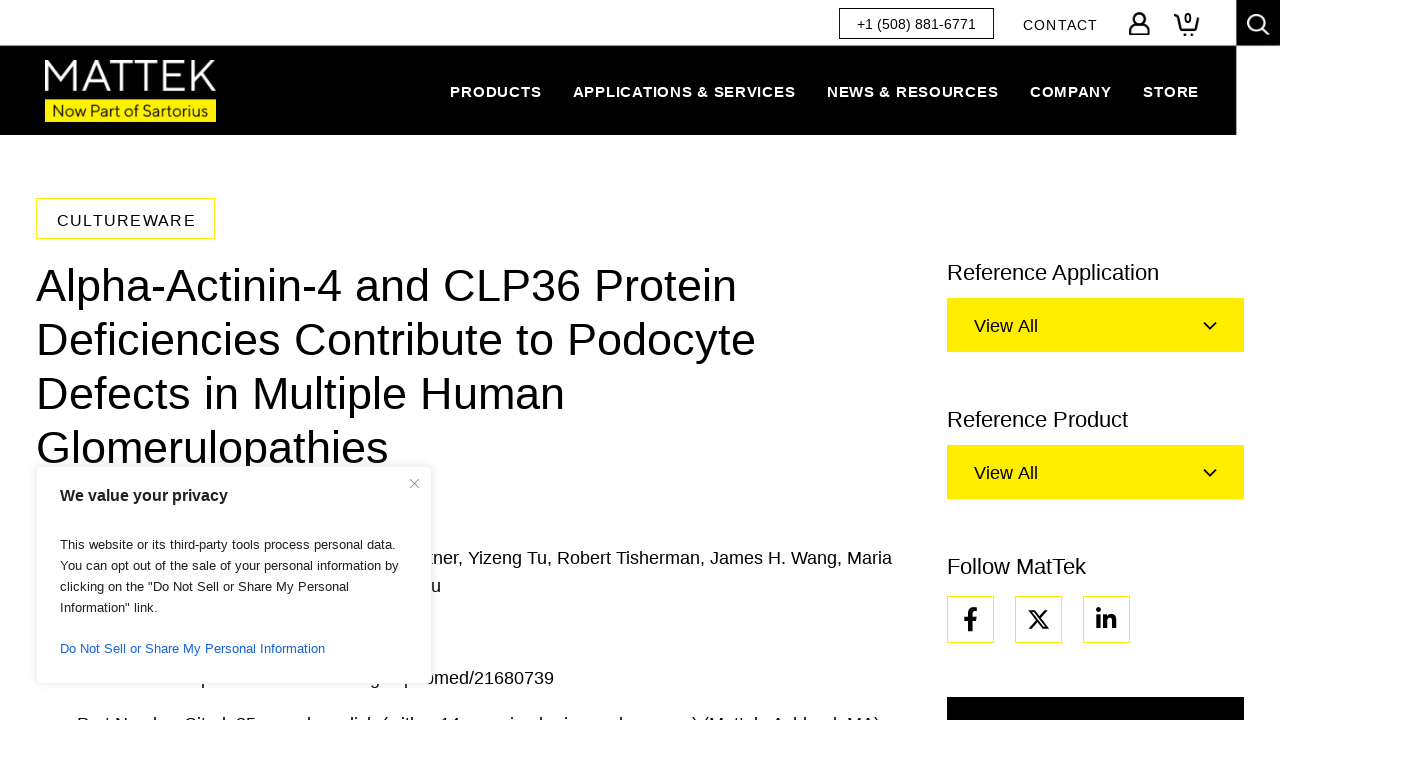

--- FILE ---
content_type: text/html; charset=UTF-8
request_url: https://www.mattek.com/reference-library/alpha-actinin-4-and-clp36-protein-deficiencies-contribute-to-podocyte-defects-in-multiple-human-glomerulopathies/
body_size: 61668
content:
<!DOCTYPE html>
<html lang="en-US">

<head>
	<meta charset="UTF-8">
<script type="text/javascript">
/* <![CDATA[ */
var gform;gform||(document.addEventListener("gform_main_scripts_loaded",function(){gform.scriptsLoaded=!0}),document.addEventListener("gform/theme/scripts_loaded",function(){gform.themeScriptsLoaded=!0}),window.addEventListener("DOMContentLoaded",function(){gform.domLoaded=!0}),gform={domLoaded:!1,scriptsLoaded:!1,themeScriptsLoaded:!1,isFormEditor:()=>"function"==typeof InitializeEditor,callIfLoaded:function(o){return!(!gform.domLoaded||!gform.scriptsLoaded||!gform.themeScriptsLoaded&&!gform.isFormEditor()||(gform.isFormEditor()&&console.warn("The use of gform.initializeOnLoaded() is deprecated in the form editor context and will be removed in Gravity Forms 3.1."),o(),0))},initializeOnLoaded:function(o){gform.callIfLoaded(o)||(document.addEventListener("gform_main_scripts_loaded",()=>{gform.scriptsLoaded=!0,gform.callIfLoaded(o)}),document.addEventListener("gform/theme/scripts_loaded",()=>{gform.themeScriptsLoaded=!0,gform.callIfLoaded(o)}),window.addEventListener("DOMContentLoaded",()=>{gform.domLoaded=!0,gform.callIfLoaded(o)}))},hooks:{action:{},filter:{}},addAction:function(o,r,e,t){gform.addHook("action",o,r,e,t)},addFilter:function(o,r,e,t){gform.addHook("filter",o,r,e,t)},doAction:function(o){gform.doHook("action",o,arguments)},applyFilters:function(o){return gform.doHook("filter",o,arguments)},removeAction:function(o,r){gform.removeHook("action",o,r)},removeFilter:function(o,r,e){gform.removeHook("filter",o,r,e)},addHook:function(o,r,e,t,n){null==gform.hooks[o][r]&&(gform.hooks[o][r]=[]);var d=gform.hooks[o][r];null==n&&(n=r+"_"+d.length),gform.hooks[o][r].push({tag:n,callable:e,priority:t=null==t?10:t})},doHook:function(r,o,e){var t;if(e=Array.prototype.slice.call(e,1),null!=gform.hooks[r][o]&&((o=gform.hooks[r][o]).sort(function(o,r){return o.priority-r.priority}),o.forEach(function(o){"function"!=typeof(t=o.callable)&&(t=window[t]),"action"==r?t.apply(null,e):e[0]=t.apply(null,e)})),"filter"==r)return e[0]},removeHook:function(o,r,t,n){var e;null!=gform.hooks[o][r]&&(e=(e=gform.hooks[o][r]).filter(function(o,r,e){return!!(null!=n&&n!=o.tag||null!=t&&t!=o.priority)}),gform.hooks[o][r]=e)}});
/* ]]> */
</script>

	<meta http-equiv="X-UA-Compatible" content="IE=edge"><script type="text/javascript">(window.NREUM||(NREUM={})).init={ajax:{deny_list:["bam.nr-data.net"]},feature_flags:["soft_nav"]};(window.NREUM||(NREUM={})).loader_config={licenseKey:"NRJS-b927f664ea8751d0804",applicationID:"534830463",browserID:"534830541"};;/*! For license information please see nr-loader-rum-1.308.0.min.js.LICENSE.txt */
(()=>{var e,t,r={163:(e,t,r)=>{"use strict";r.d(t,{j:()=>E});var n=r(384),i=r(1741);var a=r(2555);r(860).K7.genericEvents;const s="experimental.resources",o="register",c=e=>{if(!e||"string"!=typeof e)return!1;try{document.createDocumentFragment().querySelector(e)}catch{return!1}return!0};var d=r(2614),u=r(944),l=r(8122);const f="[data-nr-mask]",g=e=>(0,l.a)(e,(()=>{const e={feature_flags:[],experimental:{allow_registered_children:!1,resources:!1},mask_selector:"*",block_selector:"[data-nr-block]",mask_input_options:{color:!1,date:!1,"datetime-local":!1,email:!1,month:!1,number:!1,range:!1,search:!1,tel:!1,text:!1,time:!1,url:!1,week:!1,textarea:!1,select:!1,password:!0}};return{ajax:{deny_list:void 0,block_internal:!0,enabled:!0,autoStart:!0},api:{get allow_registered_children(){return e.feature_flags.includes(o)||e.experimental.allow_registered_children},set allow_registered_children(t){e.experimental.allow_registered_children=t},duplicate_registered_data:!1},browser_consent_mode:{enabled:!1},distributed_tracing:{enabled:void 0,exclude_newrelic_header:void 0,cors_use_newrelic_header:void 0,cors_use_tracecontext_headers:void 0,allowed_origins:void 0},get feature_flags(){return e.feature_flags},set feature_flags(t){e.feature_flags=t},generic_events:{enabled:!0,autoStart:!0},harvest:{interval:30},jserrors:{enabled:!0,autoStart:!0},logging:{enabled:!0,autoStart:!0},metrics:{enabled:!0,autoStart:!0},obfuscate:void 0,page_action:{enabled:!0},page_view_event:{enabled:!0,autoStart:!0},page_view_timing:{enabled:!0,autoStart:!0},performance:{capture_marks:!1,capture_measures:!1,capture_detail:!0,resources:{get enabled(){return e.feature_flags.includes(s)||e.experimental.resources},set enabled(t){e.experimental.resources=t},asset_types:[],first_party_domains:[],ignore_newrelic:!0}},privacy:{cookies_enabled:!0},proxy:{assets:void 0,beacon:void 0},session:{expiresMs:d.wk,inactiveMs:d.BB},session_replay:{autoStart:!0,enabled:!1,preload:!1,sampling_rate:10,error_sampling_rate:100,collect_fonts:!1,inline_images:!1,fix_stylesheets:!0,mask_all_inputs:!0,get mask_text_selector(){return e.mask_selector},set mask_text_selector(t){c(t)?e.mask_selector="".concat(t,",").concat(f):""===t||null===t?e.mask_selector=f:(0,u.R)(5,t)},get block_class(){return"nr-block"},get ignore_class(){return"nr-ignore"},get mask_text_class(){return"nr-mask"},get block_selector(){return e.block_selector},set block_selector(t){c(t)?e.block_selector+=",".concat(t):""!==t&&(0,u.R)(6,t)},get mask_input_options(){return e.mask_input_options},set mask_input_options(t){t&&"object"==typeof t?e.mask_input_options={...t,password:!0}:(0,u.R)(7,t)}},session_trace:{enabled:!0,autoStart:!0},soft_navigations:{enabled:!0,autoStart:!0},spa:{enabled:!0,autoStart:!0},ssl:void 0,user_actions:{enabled:!0,elementAttributes:["id","className","tagName","type"]}}})());var p=r(6154),m=r(9324);let h=0;const v={buildEnv:m.F3,distMethod:m.Xs,version:m.xv,originTime:p.WN},b={consented:!1},y={appMetadata:{},get consented(){return this.session?.state?.consent||b.consented},set consented(e){b.consented=e},customTransaction:void 0,denyList:void 0,disabled:!1,harvester:void 0,isolatedBacklog:!1,isRecording:!1,loaderType:void 0,maxBytes:3e4,obfuscator:void 0,onerror:void 0,ptid:void 0,releaseIds:{},session:void 0,timeKeeper:void 0,registeredEntities:[],jsAttributesMetadata:{bytes:0},get harvestCount(){return++h}},_=e=>{const t=(0,l.a)(e,y),r=Object.keys(v).reduce((e,t)=>(e[t]={value:v[t],writable:!1,configurable:!0,enumerable:!0},e),{});return Object.defineProperties(t,r)};var w=r(5701);const x=e=>{const t=e.startsWith("http");e+="/",r.p=t?e:"https://"+e};var R=r(7836),k=r(3241);const A={accountID:void 0,trustKey:void 0,agentID:void 0,licenseKey:void 0,applicationID:void 0,xpid:void 0},S=e=>(0,l.a)(e,A),T=new Set;function E(e,t={},r,s){let{init:o,info:c,loader_config:d,runtime:u={},exposed:l=!0}=t;if(!c){const e=(0,n.pV)();o=e.init,c=e.info,d=e.loader_config}e.init=g(o||{}),e.loader_config=S(d||{}),c.jsAttributes??={},p.bv&&(c.jsAttributes.isWorker=!0),e.info=(0,a.D)(c);const f=e.init,m=[c.beacon,c.errorBeacon];T.has(e.agentIdentifier)||(f.proxy.assets&&(x(f.proxy.assets),m.push(f.proxy.assets)),f.proxy.beacon&&m.push(f.proxy.beacon),e.beacons=[...m],function(e){const t=(0,n.pV)();Object.getOwnPropertyNames(i.W.prototype).forEach(r=>{const n=i.W.prototype[r];if("function"!=typeof n||"constructor"===n)return;let a=t[r];e[r]&&!1!==e.exposed&&"micro-agent"!==e.runtime?.loaderType&&(t[r]=(...t)=>{const n=e[r](...t);return a?a(...t):n})})}(e),(0,n.US)("activatedFeatures",w.B)),u.denyList=[...f.ajax.deny_list||[],...f.ajax.block_internal?m:[]],u.ptid=e.agentIdentifier,u.loaderType=r,e.runtime=_(u),T.has(e.agentIdentifier)||(e.ee=R.ee.get(e.agentIdentifier),e.exposed=l,(0,k.W)({agentIdentifier:e.agentIdentifier,drained:!!w.B?.[e.agentIdentifier],type:"lifecycle",name:"initialize",feature:void 0,data:e.config})),T.add(e.agentIdentifier)}},384:(e,t,r)=>{"use strict";r.d(t,{NT:()=>s,US:()=>u,Zm:()=>o,bQ:()=>d,dV:()=>c,pV:()=>l});var n=r(6154),i=r(1863),a=r(1910);const s={beacon:"bam.nr-data.net",errorBeacon:"bam.nr-data.net"};function o(){return n.gm.NREUM||(n.gm.NREUM={}),void 0===n.gm.newrelic&&(n.gm.newrelic=n.gm.NREUM),n.gm.NREUM}function c(){let e=o();return e.o||(e.o={ST:n.gm.setTimeout,SI:n.gm.setImmediate||n.gm.setInterval,CT:n.gm.clearTimeout,XHR:n.gm.XMLHttpRequest,REQ:n.gm.Request,EV:n.gm.Event,PR:n.gm.Promise,MO:n.gm.MutationObserver,FETCH:n.gm.fetch,WS:n.gm.WebSocket},(0,a.i)(...Object.values(e.o))),e}function d(e,t){let r=o();r.initializedAgents??={},t.initializedAt={ms:(0,i.t)(),date:new Date},r.initializedAgents[e]=t}function u(e,t){o()[e]=t}function l(){return function(){let e=o();const t=e.info||{};e.info={beacon:s.beacon,errorBeacon:s.errorBeacon,...t}}(),function(){let e=o();const t=e.init||{};e.init={...t}}(),c(),function(){let e=o();const t=e.loader_config||{};e.loader_config={...t}}(),o()}},782:(e,t,r)=>{"use strict";r.d(t,{T:()=>n});const n=r(860).K7.pageViewTiming},860:(e,t,r)=>{"use strict";r.d(t,{$J:()=>u,K7:()=>c,P3:()=>d,XX:()=>i,Yy:()=>o,df:()=>a,qY:()=>n,v4:()=>s});const n="events",i="jserrors",a="browser/blobs",s="rum",o="browser/logs",c={ajax:"ajax",genericEvents:"generic_events",jserrors:i,logging:"logging",metrics:"metrics",pageAction:"page_action",pageViewEvent:"page_view_event",pageViewTiming:"page_view_timing",sessionReplay:"session_replay",sessionTrace:"session_trace",softNav:"soft_navigations",spa:"spa"},d={[c.pageViewEvent]:1,[c.pageViewTiming]:2,[c.metrics]:3,[c.jserrors]:4,[c.spa]:5,[c.ajax]:6,[c.sessionTrace]:7,[c.softNav]:8,[c.sessionReplay]:9,[c.logging]:10,[c.genericEvents]:11},u={[c.pageViewEvent]:s,[c.pageViewTiming]:n,[c.ajax]:n,[c.spa]:n,[c.softNav]:n,[c.metrics]:i,[c.jserrors]:i,[c.sessionTrace]:a,[c.sessionReplay]:a,[c.logging]:o,[c.genericEvents]:"ins"}},944:(e,t,r)=>{"use strict";r.d(t,{R:()=>i});var n=r(3241);function i(e,t){"function"==typeof console.debug&&(console.debug("New Relic Warning: https://github.com/newrelic/newrelic-browser-agent/blob/main/docs/warning-codes.md#".concat(e),t),(0,n.W)({agentIdentifier:null,drained:null,type:"data",name:"warn",feature:"warn",data:{code:e,secondary:t}}))}},1687:(e,t,r)=>{"use strict";r.d(t,{Ak:()=>d,Ze:()=>f,x3:()=>u});var n=r(3241),i=r(7836),a=r(3606),s=r(860),o=r(2646);const c={};function d(e,t){const r={staged:!1,priority:s.P3[t]||0};l(e),c[e].get(t)||c[e].set(t,r)}function u(e,t){e&&c[e]&&(c[e].get(t)&&c[e].delete(t),p(e,t,!1),c[e].size&&g(e))}function l(e){if(!e)throw new Error("agentIdentifier required");c[e]||(c[e]=new Map)}function f(e="",t="feature",r=!1){if(l(e),!e||!c[e].get(t)||r)return p(e,t);c[e].get(t).staged=!0,g(e)}function g(e){const t=Array.from(c[e]);t.every(([e,t])=>t.staged)&&(t.sort((e,t)=>e[1].priority-t[1].priority),t.forEach(([t])=>{c[e].delete(t),p(e,t)}))}function p(e,t,r=!0){const s=e?i.ee.get(e):i.ee,c=a.i.handlers;if(!s.aborted&&s.backlog&&c){if((0,n.W)({agentIdentifier:e,type:"lifecycle",name:"drain",feature:t}),r){const e=s.backlog[t],r=c[t];if(r){for(let t=0;e&&t<e.length;++t)m(e[t],r);Object.entries(r).forEach(([e,t])=>{Object.values(t||{}).forEach(t=>{t[0]?.on&&t[0]?.context()instanceof o.y&&t[0].on(e,t[1])})})}}s.isolatedBacklog||delete c[t],s.backlog[t]=null,s.emit("drain-"+t,[])}}function m(e,t){var r=e[1];Object.values(t[r]||{}).forEach(t=>{var r=e[0];if(t[0]===r){var n=t[1],i=e[3],a=e[2];n.apply(i,a)}})}},1738:(e,t,r)=>{"use strict";r.d(t,{U:()=>g,Y:()=>f});var n=r(3241),i=r(9908),a=r(1863),s=r(944),o=r(5701),c=r(3969),d=r(8362),u=r(860),l=r(4261);function f(e,t,r,a){const f=a||r;!f||f[e]&&f[e]!==d.d.prototype[e]||(f[e]=function(){(0,i.p)(c.xV,["API/"+e+"/called"],void 0,u.K7.metrics,r.ee),(0,n.W)({agentIdentifier:r.agentIdentifier,drained:!!o.B?.[r.agentIdentifier],type:"data",name:"api",feature:l.Pl+e,data:{}});try{return t.apply(this,arguments)}catch(e){(0,s.R)(23,e)}})}function g(e,t,r,n,s){const o=e.info;null===r?delete o.jsAttributes[t]:o.jsAttributes[t]=r,(s||null===r)&&(0,i.p)(l.Pl+n,[(0,a.t)(),t,r],void 0,"session",e.ee)}},1741:(e,t,r)=>{"use strict";r.d(t,{W:()=>a});var n=r(944),i=r(4261);class a{#e(e,...t){if(this[e]!==a.prototype[e])return this[e](...t);(0,n.R)(35,e)}addPageAction(e,t){return this.#e(i.hG,e,t)}register(e){return this.#e(i.eY,e)}recordCustomEvent(e,t){return this.#e(i.fF,e,t)}setPageViewName(e,t){return this.#e(i.Fw,e,t)}setCustomAttribute(e,t,r){return this.#e(i.cD,e,t,r)}noticeError(e,t){return this.#e(i.o5,e,t)}setUserId(e,t=!1){return this.#e(i.Dl,e,t)}setApplicationVersion(e){return this.#e(i.nb,e)}setErrorHandler(e){return this.#e(i.bt,e)}addRelease(e,t){return this.#e(i.k6,e,t)}log(e,t){return this.#e(i.$9,e,t)}start(){return this.#e(i.d3)}finished(e){return this.#e(i.BL,e)}recordReplay(){return this.#e(i.CH)}pauseReplay(){return this.#e(i.Tb)}addToTrace(e){return this.#e(i.U2,e)}setCurrentRouteName(e){return this.#e(i.PA,e)}interaction(e){return this.#e(i.dT,e)}wrapLogger(e,t,r){return this.#e(i.Wb,e,t,r)}measure(e,t){return this.#e(i.V1,e,t)}consent(e){return this.#e(i.Pv,e)}}},1863:(e,t,r)=>{"use strict";function n(){return Math.floor(performance.now())}r.d(t,{t:()=>n})},1910:(e,t,r)=>{"use strict";r.d(t,{i:()=>a});var n=r(944);const i=new Map;function a(...e){return e.every(e=>{if(i.has(e))return i.get(e);const t="function"==typeof e?e.toString():"",r=t.includes("[native code]"),a=t.includes("nrWrapper");return r||a||(0,n.R)(64,e?.name||t),i.set(e,r),r})}},2555:(e,t,r)=>{"use strict";r.d(t,{D:()=>o,f:()=>s});var n=r(384),i=r(8122);const a={beacon:n.NT.beacon,errorBeacon:n.NT.errorBeacon,licenseKey:void 0,applicationID:void 0,sa:void 0,queueTime:void 0,applicationTime:void 0,ttGuid:void 0,user:void 0,account:void 0,product:void 0,extra:void 0,jsAttributes:{},userAttributes:void 0,atts:void 0,transactionName:void 0,tNamePlain:void 0};function s(e){try{return!!e.licenseKey&&!!e.errorBeacon&&!!e.applicationID}catch(e){return!1}}const o=e=>(0,i.a)(e,a)},2614:(e,t,r)=>{"use strict";r.d(t,{BB:()=>s,H3:()=>n,g:()=>d,iL:()=>c,tS:()=>o,uh:()=>i,wk:()=>a});const n="NRBA",i="SESSION",a=144e5,s=18e5,o={STARTED:"session-started",PAUSE:"session-pause",RESET:"session-reset",RESUME:"session-resume",UPDATE:"session-update"},c={SAME_TAB:"same-tab",CROSS_TAB:"cross-tab"},d={OFF:0,FULL:1,ERROR:2}},2646:(e,t,r)=>{"use strict";r.d(t,{y:()=>n});class n{constructor(e){this.contextId=e}}},2843:(e,t,r)=>{"use strict";r.d(t,{G:()=>a,u:()=>i});var n=r(3878);function i(e,t=!1,r,i){(0,n.DD)("visibilitychange",function(){if(t)return void("hidden"===document.visibilityState&&e());e(document.visibilityState)},r,i)}function a(e,t,r){(0,n.sp)("pagehide",e,t,r)}},3241:(e,t,r)=>{"use strict";r.d(t,{W:()=>a});var n=r(6154);const i="newrelic";function a(e={}){try{n.gm.dispatchEvent(new CustomEvent(i,{detail:e}))}catch(e){}}},3606:(e,t,r)=>{"use strict";r.d(t,{i:()=>a});var n=r(9908);a.on=s;var i=a.handlers={};function a(e,t,r,a){s(a||n.d,i,e,t,r)}function s(e,t,r,i,a){a||(a="feature"),e||(e=n.d);var s=t[a]=t[a]||{};(s[r]=s[r]||[]).push([e,i])}},3878:(e,t,r)=>{"use strict";function n(e,t){return{capture:e,passive:!1,signal:t}}function i(e,t,r=!1,i){window.addEventListener(e,t,n(r,i))}function a(e,t,r=!1,i){document.addEventListener(e,t,n(r,i))}r.d(t,{DD:()=>a,jT:()=>n,sp:()=>i})},3969:(e,t,r)=>{"use strict";r.d(t,{TZ:()=>n,XG:()=>o,rs:()=>i,xV:()=>s,z_:()=>a});const n=r(860).K7.metrics,i="sm",a="cm",s="storeSupportabilityMetrics",o="storeEventMetrics"},4234:(e,t,r)=>{"use strict";r.d(t,{W:()=>a});var n=r(7836),i=r(1687);class a{constructor(e,t){this.agentIdentifier=e,this.ee=n.ee.get(e),this.featureName=t,this.blocked=!1}deregisterDrain(){(0,i.x3)(this.agentIdentifier,this.featureName)}}},4261:(e,t,r)=>{"use strict";r.d(t,{$9:()=>d,BL:()=>o,CH:()=>g,Dl:()=>_,Fw:()=>y,PA:()=>h,Pl:()=>n,Pv:()=>k,Tb:()=>l,U2:()=>a,V1:()=>R,Wb:()=>x,bt:()=>b,cD:()=>v,d3:()=>w,dT:()=>c,eY:()=>p,fF:()=>f,hG:()=>i,k6:()=>s,nb:()=>m,o5:()=>u});const n="api-",i="addPageAction",a="addToTrace",s="addRelease",o="finished",c="interaction",d="log",u="noticeError",l="pauseReplay",f="recordCustomEvent",g="recordReplay",p="register",m="setApplicationVersion",h="setCurrentRouteName",v="setCustomAttribute",b="setErrorHandler",y="setPageViewName",_="setUserId",w="start",x="wrapLogger",R="measure",k="consent"},5289:(e,t,r)=>{"use strict";r.d(t,{GG:()=>s,Qr:()=>c,sB:()=>o});var n=r(3878),i=r(6389);function a(){return"undefined"==typeof document||"complete"===document.readyState}function s(e,t){if(a())return e();const r=(0,i.J)(e),s=setInterval(()=>{a()&&(clearInterval(s),r())},500);(0,n.sp)("load",r,t)}function o(e){if(a())return e();(0,n.DD)("DOMContentLoaded",e)}function c(e){if(a())return e();(0,n.sp)("popstate",e)}},5607:(e,t,r)=>{"use strict";r.d(t,{W:()=>n});const n=(0,r(9566).bz)()},5701:(e,t,r)=>{"use strict";r.d(t,{B:()=>a,t:()=>s});var n=r(3241);const i=new Set,a={};function s(e,t){const r=t.agentIdentifier;a[r]??={},e&&"object"==typeof e&&(i.has(r)||(t.ee.emit("rumresp",[e]),a[r]=e,i.add(r),(0,n.W)({agentIdentifier:r,loaded:!0,drained:!0,type:"lifecycle",name:"load",feature:void 0,data:e})))}},6154:(e,t,r)=>{"use strict";r.d(t,{OF:()=>c,RI:()=>i,WN:()=>u,bv:()=>a,eN:()=>l,gm:()=>s,mw:()=>o,sb:()=>d});var n=r(1863);const i="undefined"!=typeof window&&!!window.document,a="undefined"!=typeof WorkerGlobalScope&&("undefined"!=typeof self&&self instanceof WorkerGlobalScope&&self.navigator instanceof WorkerNavigator||"undefined"!=typeof globalThis&&globalThis instanceof WorkerGlobalScope&&globalThis.navigator instanceof WorkerNavigator),s=i?window:"undefined"!=typeof WorkerGlobalScope&&("undefined"!=typeof self&&self instanceof WorkerGlobalScope&&self||"undefined"!=typeof globalThis&&globalThis instanceof WorkerGlobalScope&&globalThis),o=Boolean("hidden"===s?.document?.visibilityState),c=/iPad|iPhone|iPod/.test(s.navigator?.userAgent),d=c&&"undefined"==typeof SharedWorker,u=((()=>{const e=s.navigator?.userAgent?.match(/Firefox[/\s](\d+\.\d+)/);Array.isArray(e)&&e.length>=2&&e[1]})(),Date.now()-(0,n.t)()),l=()=>"undefined"!=typeof PerformanceNavigationTiming&&s?.performance?.getEntriesByType("navigation")?.[0]?.responseStart},6389:(e,t,r)=>{"use strict";function n(e,t=500,r={}){const n=r?.leading||!1;let i;return(...r)=>{n&&void 0===i&&(e.apply(this,r),i=setTimeout(()=>{i=clearTimeout(i)},t)),n||(clearTimeout(i),i=setTimeout(()=>{e.apply(this,r)},t))}}function i(e){let t=!1;return(...r)=>{t||(t=!0,e.apply(this,r))}}r.d(t,{J:()=>i,s:()=>n})},6630:(e,t,r)=>{"use strict";r.d(t,{T:()=>n});const n=r(860).K7.pageViewEvent},7699:(e,t,r)=>{"use strict";r.d(t,{It:()=>a,KC:()=>o,No:()=>i,qh:()=>s});var n=r(860);const i=16e3,a=1e6,s="SESSION_ERROR",o={[n.K7.logging]:!0,[n.K7.genericEvents]:!1,[n.K7.jserrors]:!1,[n.K7.ajax]:!1}},7836:(e,t,r)=>{"use strict";r.d(t,{P:()=>o,ee:()=>c});var n=r(384),i=r(8990),a=r(2646),s=r(5607);const o="nr@context:".concat(s.W),c=function e(t,r){var n={},s={},u={},l=!1;try{l=16===r.length&&d.initializedAgents?.[r]?.runtime.isolatedBacklog}catch(e){}var f={on:p,addEventListener:p,removeEventListener:function(e,t){var r=n[e];if(!r)return;for(var i=0;i<r.length;i++)r[i]===t&&r.splice(i,1)},emit:function(e,r,n,i,a){!1!==a&&(a=!0);if(c.aborted&&!i)return;t&&a&&t.emit(e,r,n);var o=g(n);m(e).forEach(e=>{e.apply(o,r)});var d=v()[s[e]];d&&d.push([f,e,r,o]);return o},get:h,listeners:m,context:g,buffer:function(e,t){const r=v();if(t=t||"feature",f.aborted)return;Object.entries(e||{}).forEach(([e,n])=>{s[n]=t,t in r||(r[t]=[])})},abort:function(){f._aborted=!0,Object.keys(f.backlog).forEach(e=>{delete f.backlog[e]})},isBuffering:function(e){return!!v()[s[e]]},debugId:r,backlog:l?{}:t&&"object"==typeof t.backlog?t.backlog:{},isolatedBacklog:l};return Object.defineProperty(f,"aborted",{get:()=>{let e=f._aborted||!1;return e||(t&&(e=t.aborted),e)}}),f;function g(e){return e&&e instanceof a.y?e:e?(0,i.I)(e,o,()=>new a.y(o)):new a.y(o)}function p(e,t){n[e]=m(e).concat(t)}function m(e){return n[e]||[]}function h(t){return u[t]=u[t]||e(f,t)}function v(){return f.backlog}}(void 0,"globalEE"),d=(0,n.Zm)();d.ee||(d.ee=c)},8122:(e,t,r)=>{"use strict";r.d(t,{a:()=>i});var n=r(944);function i(e,t){try{if(!e||"object"!=typeof e)return(0,n.R)(3);if(!t||"object"!=typeof t)return(0,n.R)(4);const r=Object.create(Object.getPrototypeOf(t),Object.getOwnPropertyDescriptors(t)),a=0===Object.keys(r).length?e:r;for(let s in a)if(void 0!==e[s])try{if(null===e[s]){r[s]=null;continue}Array.isArray(e[s])&&Array.isArray(t[s])?r[s]=Array.from(new Set([...e[s],...t[s]])):"object"==typeof e[s]&&"object"==typeof t[s]?r[s]=i(e[s],t[s]):r[s]=e[s]}catch(e){r[s]||(0,n.R)(1,e)}return r}catch(e){(0,n.R)(2,e)}}},8362:(e,t,r)=>{"use strict";r.d(t,{d:()=>a});var n=r(9566),i=r(1741);class a extends i.W{agentIdentifier=(0,n.LA)(16)}},8374:(e,t,r)=>{r.nc=(()=>{try{return document?.currentScript?.nonce}catch(e){}return""})()},8990:(e,t,r)=>{"use strict";r.d(t,{I:()=>i});var n=Object.prototype.hasOwnProperty;function i(e,t,r){if(n.call(e,t))return e[t];var i=r();if(Object.defineProperty&&Object.keys)try{return Object.defineProperty(e,t,{value:i,writable:!0,enumerable:!1}),i}catch(e){}return e[t]=i,i}},9324:(e,t,r)=>{"use strict";r.d(t,{F3:()=>i,Xs:()=>a,xv:()=>n});const n="1.308.0",i="PROD",a="CDN"},9566:(e,t,r)=>{"use strict";r.d(t,{LA:()=>o,bz:()=>s});var n=r(6154);const i="xxxxxxxx-xxxx-4xxx-yxxx-xxxxxxxxxxxx";function a(e,t){return e?15&e[t]:16*Math.random()|0}function s(){const e=n.gm?.crypto||n.gm?.msCrypto;let t,r=0;return e&&e.getRandomValues&&(t=e.getRandomValues(new Uint8Array(30))),i.split("").map(e=>"x"===e?a(t,r++).toString(16):"y"===e?(3&a()|8).toString(16):e).join("")}function o(e){const t=n.gm?.crypto||n.gm?.msCrypto;let r,i=0;t&&t.getRandomValues&&(r=t.getRandomValues(new Uint8Array(e)));const s=[];for(var o=0;o<e;o++)s.push(a(r,i++).toString(16));return s.join("")}},9908:(e,t,r)=>{"use strict";r.d(t,{d:()=>n,p:()=>i});var n=r(7836).ee.get("handle");function i(e,t,r,i,a){a?(a.buffer([e],i),a.emit(e,t,r)):(n.buffer([e],i),n.emit(e,t,r))}}},n={};function i(e){var t=n[e];if(void 0!==t)return t.exports;var a=n[e]={exports:{}};return r[e](a,a.exports,i),a.exports}i.m=r,i.d=(e,t)=>{for(var r in t)i.o(t,r)&&!i.o(e,r)&&Object.defineProperty(e,r,{enumerable:!0,get:t[r]})},i.f={},i.e=e=>Promise.all(Object.keys(i.f).reduce((t,r)=>(i.f[r](e,t),t),[])),i.u=e=>"nr-rum-1.308.0.min.js",i.o=(e,t)=>Object.prototype.hasOwnProperty.call(e,t),e={},t="NRBA-1.308.0.PROD:",i.l=(r,n,a,s)=>{if(e[r])e[r].push(n);else{var o,c;if(void 0!==a)for(var d=document.getElementsByTagName("script"),u=0;u<d.length;u++){var l=d[u];if(l.getAttribute("src")==r||l.getAttribute("data-webpack")==t+a){o=l;break}}if(!o){c=!0;var f={296:"sha512-+MIMDsOcckGXa1EdWHqFNv7P+JUkd5kQwCBr3KE6uCvnsBNUrdSt4a/3/L4j4TxtnaMNjHpza2/erNQbpacJQA=="};(o=document.createElement("script")).charset="utf-8",i.nc&&o.setAttribute("nonce",i.nc),o.setAttribute("data-webpack",t+a),o.src=r,0!==o.src.indexOf(window.location.origin+"/")&&(o.crossOrigin="anonymous"),f[s]&&(o.integrity=f[s])}e[r]=[n];var g=(t,n)=>{o.onerror=o.onload=null,clearTimeout(p);var i=e[r];if(delete e[r],o.parentNode&&o.parentNode.removeChild(o),i&&i.forEach(e=>e(n)),t)return t(n)},p=setTimeout(g.bind(null,void 0,{type:"timeout",target:o}),12e4);o.onerror=g.bind(null,o.onerror),o.onload=g.bind(null,o.onload),c&&document.head.appendChild(o)}},i.r=e=>{"undefined"!=typeof Symbol&&Symbol.toStringTag&&Object.defineProperty(e,Symbol.toStringTag,{value:"Module"}),Object.defineProperty(e,"__esModule",{value:!0})},i.p="https://js-agent.newrelic.com/",(()=>{var e={374:0,840:0};i.f.j=(t,r)=>{var n=i.o(e,t)?e[t]:void 0;if(0!==n)if(n)r.push(n[2]);else{var a=new Promise((r,i)=>n=e[t]=[r,i]);r.push(n[2]=a);var s=i.p+i.u(t),o=new Error;i.l(s,r=>{if(i.o(e,t)&&(0!==(n=e[t])&&(e[t]=void 0),n)){var a=r&&("load"===r.type?"missing":r.type),s=r&&r.target&&r.target.src;o.message="Loading chunk "+t+" failed: ("+a+": "+s+")",o.name="ChunkLoadError",o.type=a,o.request=s,n[1](o)}},"chunk-"+t,t)}};var t=(t,r)=>{var n,a,[s,o,c]=r,d=0;if(s.some(t=>0!==e[t])){for(n in o)i.o(o,n)&&(i.m[n]=o[n]);if(c)c(i)}for(t&&t(r);d<s.length;d++)a=s[d],i.o(e,a)&&e[a]&&e[a][0](),e[a]=0},r=self["webpackChunk:NRBA-1.308.0.PROD"]=self["webpackChunk:NRBA-1.308.0.PROD"]||[];r.forEach(t.bind(null,0)),r.push=t.bind(null,r.push.bind(r))})(),(()=>{"use strict";i(8374);var e=i(8362),t=i(860);const r=Object.values(t.K7);var n=i(163);var a=i(9908),s=i(1863),o=i(4261),c=i(1738);var d=i(1687),u=i(4234),l=i(5289),f=i(6154),g=i(944),p=i(384);const m=e=>f.RI&&!0===e?.privacy.cookies_enabled;function h(e){return!!(0,p.dV)().o.MO&&m(e)&&!0===e?.session_trace.enabled}var v=i(6389),b=i(7699);class y extends u.W{constructor(e,t){super(e.agentIdentifier,t),this.agentRef=e,this.abortHandler=void 0,this.featAggregate=void 0,this.loadedSuccessfully=void 0,this.onAggregateImported=new Promise(e=>{this.loadedSuccessfully=e}),this.deferred=Promise.resolve(),!1===e.init[this.featureName].autoStart?this.deferred=new Promise((t,r)=>{this.ee.on("manual-start-all",(0,v.J)(()=>{(0,d.Ak)(e.agentIdentifier,this.featureName),t()}))}):(0,d.Ak)(e.agentIdentifier,t)}importAggregator(e,t,r={}){if(this.featAggregate)return;const n=async()=>{let n;await this.deferred;try{if(m(e.init)){const{setupAgentSession:t}=await i.e(296).then(i.bind(i,3305));n=t(e)}}catch(e){(0,g.R)(20,e),this.ee.emit("internal-error",[e]),(0,a.p)(b.qh,[e],void 0,this.featureName,this.ee)}try{if(!this.#t(this.featureName,n,e.init))return(0,d.Ze)(this.agentIdentifier,this.featureName),void this.loadedSuccessfully(!1);const{Aggregate:i}=await t();this.featAggregate=new i(e,r),e.runtime.harvester.initializedAggregates.push(this.featAggregate),this.loadedSuccessfully(!0)}catch(e){(0,g.R)(34,e),this.abortHandler?.(),(0,d.Ze)(this.agentIdentifier,this.featureName,!0),this.loadedSuccessfully(!1),this.ee&&this.ee.abort()}};f.RI?(0,l.GG)(()=>n(),!0):n()}#t(e,r,n){if(this.blocked)return!1;switch(e){case t.K7.sessionReplay:return h(n)&&!!r;case t.K7.sessionTrace:return!!r;default:return!0}}}var _=i(6630),w=i(2614),x=i(3241);class R extends y{static featureName=_.T;constructor(e){var t;super(e,_.T),this.setupInspectionEvents(e.agentIdentifier),t=e,(0,c.Y)(o.Fw,function(e,r){"string"==typeof e&&("/"!==e.charAt(0)&&(e="/"+e),t.runtime.customTransaction=(r||"http://custom.transaction")+e,(0,a.p)(o.Pl+o.Fw,[(0,s.t)()],void 0,void 0,t.ee))},t),this.importAggregator(e,()=>i.e(296).then(i.bind(i,3943)))}setupInspectionEvents(e){const t=(t,r)=>{t&&(0,x.W)({agentIdentifier:e,timeStamp:t.timeStamp,loaded:"complete"===t.target.readyState,type:"window",name:r,data:t.target.location+""})};(0,l.sB)(e=>{t(e,"DOMContentLoaded")}),(0,l.GG)(e=>{t(e,"load")}),(0,l.Qr)(e=>{t(e,"navigate")}),this.ee.on(w.tS.UPDATE,(t,r)=>{(0,x.W)({agentIdentifier:e,type:"lifecycle",name:"session",data:r})})}}class k extends e.d{constructor(e){var t;(super(),f.gm)?(this.features={},(0,p.bQ)(this.agentIdentifier,this),this.desiredFeatures=new Set(e.features||[]),this.desiredFeatures.add(R),(0,n.j)(this,e,e.loaderType||"agent"),t=this,(0,c.Y)(o.cD,function(e,r,n=!1){if("string"==typeof e){if(["string","number","boolean"].includes(typeof r)||null===r)return(0,c.U)(t,e,r,o.cD,n);(0,g.R)(40,typeof r)}else(0,g.R)(39,typeof e)},t),function(e){(0,c.Y)(o.Dl,function(t,r=!1){if("string"!=typeof t&&null!==t)return void(0,g.R)(41,typeof t);const n=e.info.jsAttributes["enduser.id"];r&&null!=n&&n!==t?(0,a.p)(o.Pl+"setUserIdAndResetSession",[t],void 0,"session",e.ee):(0,c.U)(e,"enduser.id",t,o.Dl,!0)},e)}(this),function(e){(0,c.Y)(o.nb,function(t){if("string"==typeof t||null===t)return(0,c.U)(e,"application.version",t,o.nb,!1);(0,g.R)(42,typeof t)},e)}(this),function(e){(0,c.Y)(o.d3,function(){e.ee.emit("manual-start-all")},e)}(this),function(e){(0,c.Y)(o.Pv,function(t=!0){if("boolean"==typeof t){if((0,a.p)(o.Pl+o.Pv,[t],void 0,"session",e.ee),e.runtime.consented=t,t){const t=e.features.page_view_event;t.onAggregateImported.then(e=>{const r=t.featAggregate;e&&!r.sentRum&&r.sendRum()})}}else(0,g.R)(65,typeof t)},e)}(this),this.run()):(0,g.R)(21)}get config(){return{info:this.info,init:this.init,loader_config:this.loader_config,runtime:this.runtime}}get api(){return this}run(){try{const e=function(e){const t={};return r.forEach(r=>{t[r]=!!e[r]?.enabled}),t}(this.init),n=[...this.desiredFeatures];n.sort((e,r)=>t.P3[e.featureName]-t.P3[r.featureName]),n.forEach(r=>{if(!e[r.featureName]&&r.featureName!==t.K7.pageViewEvent)return;if(r.featureName===t.K7.spa)return void(0,g.R)(67);const n=function(e){switch(e){case t.K7.ajax:return[t.K7.jserrors];case t.K7.sessionTrace:return[t.K7.ajax,t.K7.pageViewEvent];case t.K7.sessionReplay:return[t.K7.sessionTrace];case t.K7.pageViewTiming:return[t.K7.pageViewEvent];default:return[]}}(r.featureName).filter(e=>!(e in this.features));n.length>0&&(0,g.R)(36,{targetFeature:r.featureName,missingDependencies:n}),this.features[r.featureName]=new r(this)})}catch(e){(0,g.R)(22,e);for(const e in this.features)this.features[e].abortHandler?.();const t=(0,p.Zm)();delete t.initializedAgents[this.agentIdentifier]?.features,delete this.sharedAggregator;return t.ee.get(this.agentIdentifier).abort(),!1}}}var A=i(2843),S=i(782);class T extends y{static featureName=S.T;constructor(e){super(e,S.T),f.RI&&((0,A.u)(()=>(0,a.p)("docHidden",[(0,s.t)()],void 0,S.T,this.ee),!0),(0,A.G)(()=>(0,a.p)("winPagehide",[(0,s.t)()],void 0,S.T,this.ee)),this.importAggregator(e,()=>i.e(296).then(i.bind(i,2117))))}}var E=i(3969);class I extends y{static featureName=E.TZ;constructor(e){super(e,E.TZ),f.RI&&document.addEventListener("securitypolicyviolation",e=>{(0,a.p)(E.xV,["Generic/CSPViolation/Detected"],void 0,this.featureName,this.ee)}),this.importAggregator(e,()=>i.e(296).then(i.bind(i,9623)))}}new k({features:[R,T,I],loaderType:"lite"})})()})();</script>
	<meta name="viewport" content="width=device-width, initial-scale=1">

		<script type="text/javascript">
	;window.NREUM||(NREUM={});NREUM.info = {"beacon":"bam.nr-data.net","errorBeacon":"bam.nr-data.net","licenseKey":"NRJS-d023e74b7c85c6e0e3a","applicationID":"1278066697","transactionName":"ZQUHZhcDDURSUkcKDl8YeURZHBoNWwMLTkYKEldeSR4=","queueTime":0,"applicationTime":77,"atts":"SEMNEF4ZG0k=","agent":""};
	</script>
	
	
	<link rel="pingback" href="https://www.mattek.com/xmlrpc.php" />

	
	<style>.wow{visibility:hidden;opacity:0}.wow.animated{visibility:visible;opacity:1}</style><meta name='robots' content='index, follow, max-image-preview:large, max-snippet:-1, max-video-preview:-1' />

<!-- Google Tag Manager for WordPress by gtm4wp.com -->
<script data-cfasync="false" data-pagespeed-no-defer>
	var gtm4wp_datalayer_name = "dataLayer";
	var dataLayer = dataLayer || [];
</script>
<!-- End Google Tag Manager for WordPress by gtm4wp.com -->
	<!-- This site is optimized with the Yoast SEO plugin v26.4 - https://yoast.com/wordpress/plugins/seo/ -->
	<title>Alpha-Actinin-4 and CLP36 Protein Deficiencies Contribute to Podocyte Defects in Multiple Human Glomerulopathies &#8226; Mattek - Part of Sartorius</title>
	<link rel="canonical" href="https://www.mattek.com/reference-library/alpha-actinin-4-and-clp36-protein-deficiencies-contribute-to-podocyte-defects-in-multiple-human-glomerulopathies/" />
	<script type="application/ld+json" class="yoast-schema-graph">{"@context":"https://schema.org","@graph":[{"@type":"WebPage","@id":"https://www.mattek.com/reference-library/alpha-actinin-4-and-clp36-protein-deficiencies-contribute-to-podocyte-defects-in-multiple-human-glomerulopathies/","url":"https://www.mattek.com/reference-library/alpha-actinin-4-and-clp36-protein-deficiencies-contribute-to-podocyte-defects-in-multiple-human-glomerulopathies/","name":"Alpha-Actinin-4 and CLP36 Protein Deficiencies Contribute to Podocyte Defects in Multiple Human Glomerulopathies &#8226; Mattek - Part of Sartorius","isPartOf":{"@id":"https://www.mattek.com/#website"},"datePublished":"2015-12-09T08:49:10+00:00","dateModified":"2025-09-19T17:17:30+00:00","breadcrumb":{"@id":"https://www.mattek.com/reference-library/alpha-actinin-4-and-clp36-protein-deficiencies-contribute-to-podocyte-defects-in-multiple-human-glomerulopathies/#breadcrumb"},"inLanguage":"en-US","potentialAction":[{"@type":"ReadAction","target":["https://www.mattek.com/reference-library/alpha-actinin-4-and-clp36-protein-deficiencies-contribute-to-podocyte-defects-in-multiple-human-glomerulopathies/"]}]},{"@type":"BreadcrumbList","@id":"https://www.mattek.com/reference-library/alpha-actinin-4-and-clp36-protein-deficiencies-contribute-to-podocyte-defects-in-multiple-human-glomerulopathies/#breadcrumb","itemListElement":[{"@type":"ListItem","position":1,"name":"Home","item":"https://www.mattek.com/"},{"@type":"ListItem","position":2,"name":"Reference Libraries","item":"https://www.mattek.com/reference-libraries/"},{"@type":"ListItem","position":3,"name":"Alpha-Actinin-4 and CLP36 Protein Deficiencies Contribute to Podocyte Defects in Multiple Human Glomerulopathies"}]},{"@type":"WebSite","@id":"https://www.mattek.com/#website","url":"https://www.mattek.com/","name":"Mattek - Part of Sartorius","description":"","publisher":{"@id":"https://www.mattek.com/#organization"},"potentialAction":[{"@type":"SearchAction","target":{"@type":"EntryPoint","urlTemplate":"https://www.mattek.com/?s={search_term_string}"},"query-input":{"@type":"PropertyValueSpecification","valueRequired":true,"valueName":"search_term_string"}}],"inLanguage":"en-US"},{"@type":"Organization","@id":"https://www.mattek.com/#organization","name":"Mattek Corporation","url":"https://www.mattek.com/","logo":{"@type":"ImageObject","inLanguage":"en-US","@id":"https://www.mattek.com/#/schema/logo/image/","url":"https://www.mattek.com/wp-content/uploads/2025/08/SAR_Interim-Logo_Mattek-Yellow@0.5x.jpg","contentUrl":"https://www.mattek.com/wp-content/uploads/2025/08/SAR_Interim-Logo_Mattek-Yellow@0.5x.jpg","width":250,"height":118,"caption":"Mattek Corporation"},"image":{"@id":"https://www.mattek.com/#/schema/logo/image/"},"sameAs":["https://www.facebook.com/mattekcorporation","https://x.com/MatTek_Corp","https://www.linkedin.com/company/mattek-corporation","https://www.youtube.com/channel/UCjOWCFIVEQTuWbr-EQaVzOQ"]}]}</script>
	<!-- / Yoast SEO plugin. -->


<!-- Hubbub v.1.36.1 https://morehubbub.com/ -->
<meta property="og:locale" content="en_US" />
<meta property="og:type" content="article" />
<meta property="og:title" content="Alpha-Actinin-4 and CLP36 Protein Deficiencies Contribute to Podocyte Defects in Multiple Human Glomerulopathies" />
<meta property="og:description" content="" />
<meta property="og:url" content="https://www.mattek.com/reference-library/alpha-actinin-4-and-clp36-protein-deficiencies-contribute-to-podocyte-defects-in-multiple-human-glomerulopathies/" />
<meta property="og:site_name" content="Mattek - Part of Sartorius" />
<meta property="og:updated_time" content="2025-09-19T13:17:30+00:00" />
<meta property="article:published_time" content="2015-12-09T03:49:10+00:00" />
<meta property="article:modified_time" content="2025-09-19T13:17:30+00:00" />
<meta name="twitter:card" content="summary_large_image" />
<meta name="twitter:title" content="Alpha-Actinin-4 and CLP36 Protein Deficiencies Contribute to Podocyte Defects in Multiple Human Glomerulopathies" />
<meta name="twitter:description" content="" />
<meta class="flipboard-article" content="" />
<!-- Hubbub v.1.36.1 https://morehubbub.com/ -->
<link rel="alternate" type="application/rss+xml" title="Mattek - Part of Sartorius &raquo; Feed" href="https://www.mattek.com/feed/" />
<link rel="alternate" title="oEmbed (JSON)" type="application/json+oembed" href="https://www.mattek.com/wp-json/oembed/1.0/embed?url=https%3A%2F%2Fwww.mattek.com%2Freference-library%2Falpha-actinin-4-and-clp36-protein-deficiencies-contribute-to-podocyte-defects-in-multiple-human-glomerulopathies%2F" />
<link rel="alternate" title="oEmbed (XML)" type="text/xml+oembed" href="https://www.mattek.com/wp-json/oembed/1.0/embed?url=https%3A%2F%2Fwww.mattek.com%2Freference-library%2Falpha-actinin-4-and-clp36-protein-deficiencies-contribute-to-podocyte-defects-in-multiple-human-glomerulopathies%2F&#038;format=xml" />
<style id='wp-img-auto-sizes-contain-inline-css' type='text/css'>
img:is([sizes=auto i],[sizes^="auto," i]){contain-intrinsic-size:3000px 1500px}
/*# sourceURL=wp-img-auto-sizes-contain-inline-css */
</style>
<link rel='stylesheet' id='wc-authorize-net-cim-credit-card-checkout-block-css' href='https://www.mattek.com/wp-content/plugins/woocommerce-gateway-authorize-net-cim/assets/css/blocks/wc-authorize-net-cim-checkout-block.css?ver=1769191933' type='text/css' media='all' />
<link rel='stylesheet' id='wc-authorize-net-cim-echeck-checkout-block-css' href='https://www.mattek.com/wp-content/plugins/woocommerce-gateway-authorize-net-cim/assets/css/blocks/wc-authorize-net-cim-checkout-block.css?ver=3.10.13' type='text/css' media='all' />
<style id='wp-emoji-styles-inline-css' type='text/css'>

	img.wp-smiley, img.emoji {
		display: inline !important;
		border: none !important;
		box-shadow: none !important;
		height: 1em !important;
		width: 1em !important;
		margin: 0 0.07em !important;
		vertical-align: -0.1em !important;
		background: none !important;
		padding: 0 !important;
	}
/*# sourceURL=wp-emoji-styles-inline-css */
</style>
<link rel='stylesheet' id='aftax-frontc-css' href='https://www.mattek.com/wp-content/plugins/woocommerce-tax-exempt-plugin/assets/css/aftax_front.css?ver=1.0' type='text/css' media='' />
<link rel="preload" href="https://www.mattek.com/wp-content/plugins/woocommerce/assets/css/woocommerce-layout.css?ver=10.3.5" as="style" onload="this.onload=null;this.rel='stylesheet'"><noscript><link rel="stylesheet" href="https://www.mattek.com/wp-content/plugins/woocommerce/assets/css/woocommerce-layout.css?ver=10.3.5"></noscript><link rel="preload" href="https://www.mattek.com/wp-content/plugins/woocommerce/assets/css/woocommerce-smallscreen.css?ver=10.3.5" as="style" onload="this.onload=null;this.rel='stylesheet'"><noscript><link rel="stylesheet" href="https://www.mattek.com/wp-content/plugins/woocommerce/assets/css/woocommerce-smallscreen.css?ver=10.3.5"></noscript><link rel="preload" href="https://www.mattek.com/wp-content/plugins/woocommerce/assets/css/woocommerce.css?ver=10.3.5" as="style" onload="this.onload=null;this.rel='stylesheet'"><noscript><link rel="stylesheet" href="https://www.mattek.com/wp-content/plugins/woocommerce/assets/css/woocommerce.css?ver=10.3.5"></noscript><style id='woocommerce-inline-inline-css' type='text/css'>
.woocommerce form .form-row .required { visibility: visible; }
/*# sourceURL=woocommerce-inline-inline-css */
</style>
<link rel='stylesheet' id='brands-styles-css' href='https://www.mattek.com/wp-content/plugins/woocommerce/assets/css/brands.css?ver=10.3.5' type='text/css' media='all' />
<link rel='stylesheet' id='wc-avatax-frontend-css' href='https://www.mattek.com/wp-content/plugins/woocommerce-avatax/assets/css/frontend/wc-avatax-frontend.min.css?ver=3.3.0' type='text/css' media='all' />
<link rel='stylesheet' id='mattek_bootstrap_css-css' href='https://www.mattek.com/wp-content/themes/mattek/assets/css/bootstrap.min.css?ver=1769116904' type='text/css' media='all' />
<link rel='stylesheet' id='mattek_animate_css-css' href='https://www.mattek.com/wp-content/themes/mattek/assets/css/animate.css?ver=1769116904' type='text/css' media='all' />
<link rel='stylesheet' id='mattek_fancybox_css-css' href='https://www.mattek.com/wp-content/themes/mattek/assets/css/fancybox.min.css?ver=1769116904' type='text/css' media='all' />
<link rel="preload" href="https://www.mattek.com/wp-content/themes/mattek/assets/css/brands.min.css?ver=1769116904" as="style" onload="this.onload=null;this.rel='stylesheet'"><noscript><link rel="stylesheet" href="https://www.mattek.com/wp-content/themes/mattek/assets/css/brands.min.css?ver=1769116904"></noscript><link rel="preload" href="https://www.mattek.com/wp-content/themes/mattek/assets/css/light.min.css?ver=1769116904" as="style" onload="this.onload=null;this.rel='stylesheet'"><noscript><link rel="stylesheet" href="https://www.mattek.com/wp-content/themes/mattek/assets/css/light.min.css?ver=1769116904"></noscript><link rel="preload" href="https://www.mattek.com/wp-content/themes/mattek/assets/css/regular.min.css?ver=1769116904" as="style" onload="this.onload=null;this.rel='stylesheet'"><noscript><link rel="stylesheet" href="https://www.mattek.com/wp-content/themes/mattek/assets/css/regular.min.css?ver=1769116904"></noscript><link rel="preload" href="https://www.mattek.com/wp-content/themes/mattek/assets/css/solid.min.css?ver=1769116904" as="style" onload="this.onload=null;this.rel='stylesheet'"><noscript><link rel="stylesheet" href="https://www.mattek.com/wp-content/themes/mattek/assets/css/solid.min.css?ver=1769116904"></noscript><link rel="preload" href="https://www.mattek.com/wp-content/themes/mattek/assets/css/fontawesome.min.css?ver=1769116904" as="style" onload="this.onload=null;this.rel='stylesheet'"><noscript><link rel="stylesheet" href="https://www.mattek.com/wp-content/themes/mattek/assets/css/fontawesome.min.css?ver=1769116904"></noscript><link rel='stylesheet' id='mattek_custom-styles_css-css' href='https://www.mattek.com/wp-content/themes/mattek/assets/css/custom-styles.css?ver=1769116904' type='text/css' media='all' />
<link rel='stylesheet' id='dpsp-frontend-style-pro-css' href='https://www.mattek.com/wp-content/plugins/social-pug/assets/dist/style-frontend-pro.css?ver=1.36.1' type='text/css' media='all' />
<style id='dpsp-frontend-style-pro-inline-css' type='text/css'>

				@media screen and ( max-width : 720px ) {
					.dpsp-content-wrapper.dpsp-hide-on-mobile,
					.dpsp-share-text.dpsp-hide-on-mobile {
						display: none;
					}
					.dpsp-has-spacing .dpsp-networks-btns-wrapper li {
						margin:0 2% 10px 0;
					}
					.dpsp-network-btn.dpsp-has-label:not(.dpsp-has-count) {
						max-height: 40px;
						padding: 0;
						justify-content: center;
					}
					.dpsp-content-wrapper.dpsp-size-small .dpsp-network-btn.dpsp-has-label:not(.dpsp-has-count){
						max-height: 32px;
					}
					.dpsp-content-wrapper.dpsp-size-large .dpsp-network-btn.dpsp-has-label:not(.dpsp-has-count){
						max-height: 46px;
					}
				}
			
/*# sourceURL=dpsp-frontend-style-pro-inline-css */
</style>
<link rel='stylesheet' id='slb_core-css' href='https://www.mattek.com/wp-content/plugins/simple-lightbox/client/css/app.css?ver=2.9.4' type='text/css' media='all' />
<link rel='stylesheet' id='sv-wc-payment-gateway-payment-form-v5_15_12-css' href='https://www.mattek.com/wp-content/plugins/woocommerce-gateway-authorize-net-cim/vendor/skyverge/wc-plugin-framework/woocommerce/payment-gateway/assets/css/frontend/sv-wc-payment-gateway-payment-form.min.css?ver=5.15.12' type='text/css' media='all' />
<link rel='stylesheet' id='woo_discount_pro_style-css' href='https://www.mattek.com/wp-content/plugins/woo-discount-rules-pro/Assets/Css/awdr_style.css?ver=2.6.11' type='text/css' media='all' />
<script type="text/javascript" id="webtoffee-cookie-consent-js-extra">
/* <![CDATA[ */
var _wccConfig = {"_ipData":[],"_assetsURL":"https://www.mattek.com/wp-content/plugins/webtoffee-cookie-consent/lite/frontend/images/","_publicURL":"https://www.mattek.com","_categories":[{"name":"Necessary","slug":"necessary","isNecessary":true,"ccpaDoNotSell":true,"cookies":[],"active":true,"defaultConsent":{"gdpr":true,"ccpa":true},"foundNoCookieScript":false},{"name":"Functional","slug":"functional","isNecessary":false,"ccpaDoNotSell":true,"cookies":[],"active":true,"defaultConsent":{"gdpr":false,"ccpa":false},"foundNoCookieScript":false},{"name":"Analytics","slug":"analytics","isNecessary":false,"ccpaDoNotSell":true,"cookies":[],"active":true,"defaultConsent":{"gdpr":false,"ccpa":false},"foundNoCookieScript":false},{"name":"Performance","slug":"performance","isNecessary":false,"ccpaDoNotSell":true,"cookies":[],"active":true,"defaultConsent":{"gdpr":false,"ccpa":false},"foundNoCookieScript":false},{"name":"Advertisement","slug":"advertisement","isNecessary":false,"ccpaDoNotSell":true,"cookies":[],"active":true,"defaultConsent":{"gdpr":false,"ccpa":false},"foundNoCookieScript":false},{"name":"Others","slug":"others","isNecessary":false,"ccpaDoNotSell":true,"cookies":[{"cookieID":"cookies.js","domain":"mattek.com","provider":""},{"cookieID":"CERTCAPTURE","domain":"app.certcapture.com","provider":""},{"cookieID":"__Secure-ROLLOUT_TOKEN","domain":".youtube.com","provider":""}],"active":true,"defaultConsent":{"gdpr":false,"ccpa":false},"foundNoCookieScript":false}],"_activeLaw":"gdpr","_rootDomain":"","_block":"1","_showBanner":"1","_bannerConfig":{"GDPR":{"settings":{"type":"box","position":"bottom-left","applicableLaw":"gdpr","preferenceCenter":"center","selectedRegion":"ALL","consentExpiry":365,"shortcodes":[{"key":"wcc_readmore","content":"\u003Ca href=\"#\" class=\"wcc-policy\" aria-label=\"Cookie Policy\" target=\"_blank\" rel=\"noopener\" data-tag=\"readmore-button\"\u003ECookie Policy\u003C/a\u003E","tag":"readmore-button","status":false,"attributes":{"rel":"nofollow","target":"_blank"}},{"key":"wcc_show_desc","content":"\u003Cbutton class=\"wcc-show-desc-btn\" data-tag=\"show-desc-button\" aria-label=\"Show more\"\u003EShow more\u003C/button\u003E","tag":"show-desc-button","status":true,"attributes":[]},{"key":"wcc_hide_desc","content":"\u003Cbutton class=\"wcc-show-desc-btn\" data-tag=\"hide-desc-button\" aria-label=\"Show less\"\u003EShow less\u003C/button\u003E","tag":"hide-desc-button","status":true,"attributes":[]},{"key":"wcc_category_toggle_label","content":"[wcc_{{status}}_category_label] [wcc_preference_{{category_slug}}_title]","tag":"","status":true,"attributes":[]},{"key":"wcc_enable_category_label","content":"Enable","tag":"","status":true,"attributes":[]},{"key":"wcc_disable_category_label","content":"Disable","tag":"","status":true,"attributes":[]},{"key":"wcc_video_placeholder","content":"\u003Cdiv class=\"video-placeholder-normal\" data-tag=\"video-placeholder\" id=\"[UNIQUEID]\"\u003E\u003Cp class=\"video-placeholder-text-normal\" data-tag=\"placeholder-title\"\u003EPlease accept cookies to access this content\u003C/p\u003E\u003C/div\u003E","tag":"","status":true,"attributes":[]},{"key":"wcc_enable_optout_label","content":"Enable","tag":"","status":true,"attributes":[]},{"key":"wcc_disable_optout_label","content":"Disable","tag":"","status":true,"attributes":[]},{"key":"wcc_optout_toggle_label","content":"[wcc_{{status}}_optout_label] [wcc_optout_option_title]","tag":"","status":true,"attributes":[]},{"key":"wcc_optout_option_title","content":"Do Not Sell or Share My Personal Information","tag":"","status":true,"attributes":[]},{"key":"wcc_optout_close_label","content":"Close","tag":"","status":true,"attributes":[]}],"bannerEnabled":true},"behaviours":{"reloadBannerOnAccept":false,"loadAnalyticsByDefault":false,"animations":{"onLoad":"animate","onHide":"sticky"}},"config":{"revisitConsent":{"status":true,"tag":"revisit-consent","position":"bottom-left","meta":{"url":"#"},"styles":[],"elements":{"title":{"type":"text","tag":"revisit-consent-title","status":true,"styles":{"color":"#0056a7"}}}},"preferenceCenter":{"toggle":{"status":true,"tag":"detail-category-toggle","type":"toggle","states":{"active":{"styles":{"background-color":"#000000"}},"inactive":{"styles":{"background-color":"#D0D5D2"}}}},"poweredBy":false},"categoryPreview":{"status":false,"toggle":{"status":true,"tag":"detail-category-preview-toggle","type":"toggle","states":{"active":{"styles":{"background-color":"#000000"}},"inactive":{"styles":{"background-color":"#D0D5D2"}}}}},"videoPlaceholder":{"status":true,"styles":{"background-color":"#000000","border-color":"#000000","color":"#ffffff"}},"readMore":{"status":false,"tag":"readmore-button","type":"link","meta":{"noFollow":true,"newTab":true},"styles":{"color":"#000000","background-color":"transparent","border-color":"transparent"}},"auditTable":{"status":true},"optOption":{"status":true,"toggle":{"status":true,"tag":"optout-option-toggle","type":"toggle","states":{"active":{"styles":{"background-color":"#000000"}},"inactive":{"styles":{"background-color":"#FFFFFF"}}}},"gpcOption":false}}},"CCPA":{"settings":{"type":"box","position":"bottom-left","applicableLaw":"ccpa","preferenceCenter":"center","selectedRegion":"US","consentExpiry":365,"shortcodes":[{"key":"wcc_readmore","content":"\u003Ca href=\"#\" class=\"wcc-policy\" aria-label=\"Cookie Policy\" target=\"_blank\" rel=\"noopener\" data-tag=\"readmore-button\"\u003ECookie Policy\u003C/a\u003E","tag":"readmore-button","status":false,"attributes":{"rel":"nofollow","target":"_blank"}},{"key":"wcc_show_desc","content":"\u003Cbutton class=\"wcc-show-desc-btn\" data-tag=\"show-desc-button\" aria-label=\"Show more\"\u003EShow more\u003C/button\u003E","tag":"show-desc-button","status":true,"attributes":[]},{"key":"wcc_hide_desc","content":"\u003Cbutton class=\"wcc-show-desc-btn\" data-tag=\"hide-desc-button\" aria-label=\"Show less\"\u003EShow less\u003C/button\u003E","tag":"hide-desc-button","status":true,"attributes":[]},{"key":"wcc_category_toggle_label","content":"[wcc_{{status}}_category_label] [wcc_preference_{{category_slug}}_title]","tag":"","status":true,"attributes":[]},{"key":"wcc_enable_category_label","content":"Enable","tag":"","status":true,"attributes":[]},{"key":"wcc_disable_category_label","content":"Disable","tag":"","status":true,"attributes":[]},{"key":"wcc_video_placeholder","content":"\u003Cdiv class=\"video-placeholder-normal\" data-tag=\"video-placeholder\" id=\"[UNIQUEID]\"\u003E\u003Cp class=\"video-placeholder-text-normal\" data-tag=\"placeholder-title\"\u003EPlease accept cookies to access this content\u003C/p\u003E\u003C/div\u003E","tag":"","status":true,"attributes":[]},{"key":"wcc_enable_optout_label","content":"Enable","tag":"","status":true,"attributes":[]},{"key":"wcc_disable_optout_label","content":"Disable","tag":"","status":true,"attributes":[]},{"key":"wcc_optout_toggle_label","content":"[wcc_{{status}}_optout_label] [wcc_optout_option_title]","tag":"","status":true,"attributes":[]},{"key":"wcc_optout_option_title","content":"Do Not Sell or Share My Personal Information","tag":"","status":true,"attributes":[]},{"key":"wcc_optout_close_label","content":"Close","tag":"","status":true,"attributes":[]}],"bannerEnabled":true},"behaviours":{"reloadBannerOnAccept":false,"loadAnalyticsByDefault":false,"animations":{"onLoad":"animate","onHide":"sticky"}},"config":{"revisitConsent":{"status":true,"tag":"revisit-consent","position":"bottom-left","meta":{"url":"#"},"styles":[],"elements":{"title":{"type":"text","tag":"revisit-consent-title","status":true,"styles":{"color":"#0056a7"}}}},"preferenceCenter":{"toggle":{"status":true,"tag":"detail-category-toggle","type":"toggle","states":{"active":{"styles":{"background-color":"#000000"}},"inactive":{"styles":{"background-color":"#D0D5D2"}}}},"poweredBy":false},"categoryPreview":{"status":false,"toggle":{"status":true,"tag":"detail-category-preview-toggle","type":"toggle","states":{"active":{"styles":{"background-color":"#000000"}},"inactive":{"styles":{"background-color":"#D0D5D2"}}}}},"videoPlaceholder":{"status":true,"styles":{"background-color":"#000000","border-color":"#000000","color":"#ffffff"}},"readMore":{"status":false,"tag":"readmore-button","type":"link","meta":{"noFollow":true,"newTab":true},"styles":{"color":"#000000","background-color":"transparent","border-color":"transparent"}},"auditTable":{"status":false},"optOption":{"status":true,"toggle":{"status":true,"tag":"optout-option-toggle","type":"toggle","states":{"active":{"styles":{"background-color":"#000000"}},"inactive":{"styles":{"background-color":"#FFFFFF"}}}},"gpcOption":false}}}},"_version":"3.4.0","_logConsent":"1","_tags":[{"tag":"accept-button","styles":{"color":"#FFFFFF","background-color":"#000000","border-color":"#000000"}},{"tag":"reject-button","styles":{"color":"#000000","background-color":"transparent","border-color":"#000000"}},{"tag":"settings-button","styles":{"color":"#000000","background-color":"transparent","border-color":"#000000"}},{"tag":"readmore-button","styles":{"color":"#000000","background-color":"transparent","border-color":"transparent"}},{"tag":"donotsell-button","styles":{"color":"#1863dc","background-color":"transparent","border-color":"transparent"}},{"tag":"accept-button","styles":{"color":"#FFFFFF","background-color":"#000000","border-color":"#000000"}},{"tag":"revisit-consent","styles":[]},{"tag":"accept-button","styles":{"color":"#FFFFFF","background-color":"#000000","border-color":"#000000"}},{"tag":"reject-button","styles":{"color":"#000000","background-color":"transparent","border-color":"#000000"}},{"tag":"settings-button","styles":{"color":"#000000","background-color":"transparent","border-color":"#000000"}},{"tag":"readmore-button","styles":{"color":"#000000","background-color":"transparent","border-color":"transparent"}},{"tag":"donotsell-button","styles":{"color":"#1863dc","background-color":"transparent","border-color":"transparent"}},{"tag":"accept-button","styles":{"color":"#FFFFFF","background-color":"#000000","border-color":"#000000"}},{"tag":"revisit-consent","styles":[]}],"_rtl":"","_lawSelected":["GDPR","CCPA"],"_restApiUrl":"https://directory.cookieyes.com/api/v1/ip","_renewConsent":"","_restrictToCA":"","_customEvents":"","_providersToBlock":[]};
var _wccStyles = {"css":{"GDPR":".wcc-overlay{background: #000000; opacity: 0.4; position: fixed; top: 0; left: 0; width: 100%; height: 100%; z-index: 99999999;}.wcc-hide{display: none;}.wcc-btn-revisit-wrapper{display: flex; padding: 6px; border-radius: 8px; opacity: 0px; background-color:#ffffff; box-shadow: 0px 3px 10px 0px #798da04d;  align-items: center; justify-content: center;   position: fixed; z-index: 999999; cursor: pointer;}.wcc-revisit-bottom-left{bottom: 15px; left: 15px;}.wcc-revisit-bottom-right{bottom: 15px; right: 15px;}.wcc-btn-revisit-wrapper .wcc-btn-revisit{display: flex; align-items: center; justify-content: center; background: none; border: none; cursor: pointer; position: relative; margin: 0; padding: 0;}.wcc-btn-revisit-wrapper .wcc-btn-revisit img{max-width: fit-content; margin: 0; } .wcc-btn-revisit-wrapper .wcc-revisit-help-text{font-size:14px; margin-left:4px; display:none;}.wcc-btn-revisit-wrapper:hover .wcc-revisit-help-text, .wcc-btn-revisit-wrapper:focus-within .wcc-revisit-help-text { display: block;}.wcc-revisit-hide{display: none;}.wcc-preference-btn:hover{cursor:pointer; text-decoration:underline;}.wcc-cookie-audit-table { font-family: inherit; border-collapse: collapse; width: 100%;} .wcc-cookie-audit-table th, .wcc-cookie-audit-table td {text-align: left; padding: 10px; font-size: 12px; color: #000000; word-break: normal; background-color: #d9dfe7; border: 1px solid #cbced6;} .wcc-cookie-audit-table tr:nth-child(2n + 1) td { background: #f1f5fa; }.wcc-consent-container{position: fixed; width: 440px; box-sizing: border-box; z-index: 9999999; border-radius: 6px;}.wcc-consent-container .wcc-consent-bar{background: #ffffff; border: 1px solid; padding: 20px 26px; box-shadow: 0 -1px 10px 0 #acabab4d; border-radius: 6px;}.wcc-box-bottom-left{bottom: 40px; left: 40px;}.wcc-box-bottom-right{bottom: 40px; right: 40px;}.wcc-box-top-left{top: 40px; left: 40px;}.wcc-box-top-right{top: 40px; right: 40px;}.wcc-custom-brand-logo-wrapper .wcc-custom-brand-logo{width: 100px; height: auto; margin: 0 0 12px 0;}.wcc-notice .wcc-title{color: #212121; font-weight: 700; font-size: 18px; line-height: 24px; margin: 0 0 12px 0;}.wcc-notice-des *,.wcc-preference-content-wrapper *,.wcc-accordion-header-des *,.wcc-gpc-wrapper .wcc-gpc-desc *{font-size: 14px;}.wcc-notice-des{color: #212121; font-size: 14px; line-height: 24px; font-weight: 400;}.wcc-notice-des img{height: 25px; width: 25px;}.wcc-consent-bar .wcc-notice-des p,.wcc-gpc-wrapper .wcc-gpc-desc p,.wcc-preference-body-wrapper .wcc-preference-content-wrapper p,.wcc-accordion-header-wrapper .wcc-accordion-header-des p,.wcc-cookie-des-table li div:last-child p{color: inherit; margin-top: 0;}.wcc-notice-des P:last-child,.wcc-preference-content-wrapper p:last-child,.wcc-cookie-des-table li div:last-child p:last-child,.wcc-gpc-wrapper .wcc-gpc-desc p:last-child{margin-bottom: 0;}.wcc-notice-des a.wcc-policy,.wcc-notice-des button.wcc-policy{font-size: 14px; color: #1863dc; white-space: nowrap; cursor: pointer; background: transparent; border: 1px solid; text-decoration: underline;}.wcc-notice-des button.wcc-policy{padding: 0;}.wcc-notice-des a.wcc-policy:focus-visible,.wcc-notice-des button.wcc-policy:focus-visible,.wcc-preference-content-wrapper .wcc-show-desc-btn:focus-visible,.wcc-accordion-header .wcc-accordion-btn:focus-visible,.wcc-preference-header .wcc-btn-close:focus-visible,.wcc-switch input[type=\"checkbox\"]:focus-visible,.wcc-footer-wrapper a:focus-visible,.wcc-btn:focus-visible{outline: 2px solid #1863dc; outline-offset: 2px;}.wcc-btn:focus:not(:focus-visible),.wcc-accordion-header .wcc-accordion-btn:focus:not(:focus-visible),.wcc-preference-content-wrapper .wcc-show-desc-btn:focus:not(:focus-visible),.wcc-btn-revisit-wrapper .wcc-btn-revisit:focus:not(:focus-visible),.wcc-preference-header .wcc-btn-close:focus:not(:focus-visible),.wcc-consent-bar .wcc-banner-btn-close:focus:not(:focus-visible){outline: 0;}button.wcc-show-desc-btn:not(:hover):not(:active){color: #1863dc; background: transparent;}button.wcc-accordion-btn:not(:hover):not(:active),button.wcc-banner-btn-close:not(:hover):not(:active),button.wcc-btn-revisit:not(:hover):not(:active),button.wcc-btn-close:not(:hover):not(:active){background: transparent;}.wcc-consent-bar button:hover,.wcc-modal.wcc-modal-open button:hover,.wcc-consent-bar button:focus,.wcc-modal.wcc-modal-open button:focus{text-decoration: none;}.wcc-notice-btn-wrapper{display: flex; justify-content: flex-start; align-items: center; flex-wrap: wrap; margin-top: 16px;}.wcc-notice-btn-wrapper .wcc-btn{text-shadow: none; box-shadow: none;}.wcc-btn{flex: auto; max-width: 100%; font-size: 14px; font-family: inherit; line-height: 24px; padding: 8px; font-weight: 500; margin: 0 8px 0 0; border-radius: 2px; cursor: pointer; text-align: center; text-transform: none; min-height: 0;}.wcc-btn:hover{opacity: 0.8;}.wcc-btn-customize{color: #1863dc; background: transparent; border: 2px solid #1863dc;}.wcc-btn-reject{color: #1863dc; background: transparent; border: 2px solid #1863dc;}.wcc-btn-accept{background: #1863dc; color: #ffffff; border: 2px solid #1863dc;}.wcc-btn:last-child{margin-right: 0;}@media (max-width: 576px){.wcc-box-bottom-left{bottom: 0; left: 0;}.wcc-box-bottom-right{bottom: 0; right: 0;}.wcc-box-top-left{top: 0; left: 0;}.wcc-box-top-right{top: 0; right: 0;}}@media (max-width: 440px){.wcc-box-bottom-left, .wcc-box-bottom-right, .wcc-box-top-left, .wcc-box-top-right{width: 100%; max-width: 100%;}.wcc-consent-container .wcc-consent-bar{padding: 20px 0;}.wcc-custom-brand-logo-wrapper, .wcc-notice .wcc-title, .wcc-notice-des, .wcc-notice-btn-wrapper{padding: 0 24px;}.wcc-notice-des{max-height: 40vh; overflow-y: scroll;}.wcc-notice-btn-wrapper{flex-direction: column; margin-top: 0;}.wcc-btn{width: 100%; margin: 10px 0 0 0;}.wcc-notice-btn-wrapper .wcc-btn-customize{order: 2;}.wcc-notice-btn-wrapper .wcc-btn-reject{order: 3;}.wcc-notice-btn-wrapper .wcc-btn-accept{order: 1; margin-top: 16px;}}@media (max-width: 352px){.wcc-notice .wcc-title{font-size: 16px;}.wcc-notice-des *{font-size: 12px;}.wcc-notice-des, .wcc-btn{font-size: 12px;}}.wcc-modal.wcc-modal-open{display: flex; visibility: visible; -webkit-transform: translate(-50%, -50%); -moz-transform: translate(-50%, -50%); -ms-transform: translate(-50%, -50%); -o-transform: translate(-50%, -50%); transform: translate(-50%, -50%); top: 50%; left: 50%; transition: all 1s ease;}.wcc-modal{box-shadow: 0 32px 68px rgba(0, 0, 0, 0.3); margin: 0 auto; position: fixed; max-width: 100%; background: #ffffff; top: 50%; box-sizing: border-box; border-radius: 6px; z-index: 999999999; color: #212121; -webkit-transform: translate(-50%, 100%); -moz-transform: translate(-50%, 100%); -ms-transform: translate(-50%, 100%); -o-transform: translate(-50%, 100%); transform: translate(-50%, 100%); visibility: hidden; transition: all 0s ease;}.wcc-preference-center{max-height: 79vh; overflow: hidden; width: 845px; overflow: hidden; flex: 1 1 0; display: flex; flex-direction: column; border-radius: 6px;}.wcc-preference-header{display: flex; align-items: center; justify-content: space-between; padding: 22px 24px; border-bottom: 1px solid;}.wcc-preference-header .wcc-preference-title{font-size: 18px; font-weight: 700; line-height: 24px;}.wcc-google-privacy-url a {text-decoration:none;color: #1863dc;cursor:pointer;} .wcc-preference-header .wcc-btn-close{margin: 0; cursor: pointer; vertical-align: middle; padding: 0; background: none; border: none; width: auto; height: auto; min-height: 0; line-height: 0; text-shadow: none; box-shadow: none;}.wcc-preference-header .wcc-btn-close img{margin: 0; height: 10px; width: 10px;}.wcc-preference-body-wrapper{padding: 0 24px; flex: 1; overflow: auto; box-sizing: border-box;}.wcc-preference-content-wrapper,.wcc-gpc-wrapper .wcc-gpc-desc,.wcc-google-privacy-policy{font-size: 14px; line-height: 24px; font-weight: 400; padding: 12px 0;}.wcc-preference-content-wrapper{border-bottom: 1px solid;}.wcc-preference-content-wrapper img{height: 25px; width: 25px;}.wcc-preference-content-wrapper .wcc-show-desc-btn{font-size: 14px; font-family: inherit; color: #1863dc; text-decoration: none; line-height: 24px; padding: 0; margin: 0; white-space: nowrap; cursor: pointer; background: transparent; border-color: transparent; text-transform: none; min-height: 0; text-shadow: none; box-shadow: none;}.wcc-accordion-wrapper{margin-bottom: 10px;}.wcc-accordion{border-bottom: 1px solid;}.wcc-accordion:last-child{border-bottom: none;}.wcc-accordion .wcc-accordion-item{display: flex; margin-top: 10px;}.wcc-accordion .wcc-accordion-body{display: none;}.wcc-accordion.wcc-accordion-active .wcc-accordion-body{display: block; padding: 0 22px; margin-bottom: 16px;}.wcc-accordion-header-wrapper{cursor: pointer; width: 100%;}.wcc-accordion-item .wcc-accordion-header{display: flex; justify-content: space-between; align-items: center;}.wcc-accordion-header .wcc-accordion-btn{font-size: 16px; font-family: inherit; color: #212121; line-height: 24px; background: none; border: none; font-weight: 700; padding: 0; margin: 0; cursor: pointer; text-transform: none; min-height: 0; text-shadow: none; box-shadow: none;}.wcc-accordion-header .wcc-always-active{color: #008000; font-weight: 600; line-height: 24px; font-size: 14px;}.wcc-accordion-header-des{font-size: 14px; line-height: 24px; margin: 10px 0 16px 0;}.wcc-accordion-chevron{margin-right: 22px; position: relative; cursor: pointer;}.wcc-accordion-chevron-hide{display: none;}.wcc-accordion .wcc-accordion-chevron i::before{content: \"\"; position: absolute; border-right: 1.4px solid; border-bottom: 1.4px solid; border-color: inherit; height: 6px; width: 6px; -webkit-transform: rotate(-45deg); -moz-transform: rotate(-45deg); -ms-transform: rotate(-45deg); -o-transform: rotate(-45deg); transform: rotate(-45deg); transition: all 0.2s ease-in-out; top: 8px;}.wcc-accordion.wcc-accordion-active .wcc-accordion-chevron i::before{-webkit-transform: rotate(45deg); -moz-transform: rotate(45deg); -ms-transform: rotate(45deg); -o-transform: rotate(45deg); transform: rotate(45deg);}.wcc-audit-table{background: #f4f4f4; border-radius: 6px;}.wcc-audit-table .wcc-empty-cookies-text{color: inherit; font-size: 12px; line-height: 24px; margin: 0; padding: 10px;}.wcc-audit-table .wcc-cookie-des-table{font-size: 12px; line-height: 24px; font-weight: normal; padding: 15px 10px; border-bottom: 1px solid; border-bottom-color: inherit; margin: 0;}.wcc-audit-table .wcc-cookie-des-table:last-child{border-bottom: none;}.wcc-audit-table .wcc-cookie-des-table li{list-style-type: none; display: flex; padding: 3px 0;}.wcc-audit-table .wcc-cookie-des-table li:first-child{padding-top: 0;}.wcc-cookie-des-table li div:first-child{width: 100px; font-weight: 600; word-break: break-word; word-wrap: break-word;}.wcc-cookie-des-table li div:last-child{flex: 1; word-break: break-word; word-wrap: break-word; margin-left: 8px;}.wcc-footer-shadow{display: block; width: 100%; height: 40px; background: linear-gradient(180deg, rgba(255, 255, 255, 0) 0%, #ffffff 100%); position: absolute; bottom: calc(100% - 1px);}.wcc-footer-wrapper{position: relative;}.wcc-prefrence-btn-wrapper{display: flex; flex-wrap: wrap; align-items: center; justify-content: center; padding: 22px 24px; border-top: 1px solid;}.wcc-prefrence-btn-wrapper .wcc-btn{flex: auto; max-width: 100%; text-shadow: none; box-shadow: none;}.wcc-btn-preferences{color: #1863dc; background: transparent; border: 2px solid #1863dc;}.wcc-preference-header,.wcc-preference-body-wrapper,.wcc-preference-content-wrapper,.wcc-accordion-wrapper,.wcc-accordion,.wcc-accordion-wrapper,.wcc-footer-wrapper,.wcc-prefrence-btn-wrapper{border-color: inherit;}@media (max-width: 845px){.wcc-modal{max-width: calc(100% - 16px);}}@media (max-width: 576px){.wcc-modal{max-width: 100%;}.wcc-preference-center{max-height: 100vh;}.wcc-prefrence-btn-wrapper{flex-direction: column;}.wcc-accordion.wcc-accordion-active .wcc-accordion-body{padding-right: 0;}.wcc-prefrence-btn-wrapper .wcc-btn{width: 100%; margin: 10px 0 0 0;}.wcc-prefrence-btn-wrapper .wcc-btn-reject{order: 3;}.wcc-prefrence-btn-wrapper .wcc-btn-accept{order: 1; margin-top: 0;}.wcc-prefrence-btn-wrapper .wcc-btn-preferences{order: 2;}}@media (max-width: 425px){.wcc-accordion-chevron{margin-right: 15px;}.wcc-notice-btn-wrapper{margin-top: 0;}.wcc-accordion.wcc-accordion-active .wcc-accordion-body{padding: 0 15px;}}@media (max-width: 352px){.wcc-preference-header .wcc-preference-title{font-size: 16px;}.wcc-preference-header{padding: 16px 24px;}.wcc-preference-content-wrapper *, .wcc-accordion-header-des *{font-size: 12px;}.wcc-preference-content-wrapper, .wcc-preference-content-wrapper .wcc-show-more, .wcc-accordion-header .wcc-always-active, .wcc-accordion-header-des, .wcc-preference-content-wrapper .wcc-show-desc-btn, .wcc-notice-des a.wcc-policy{font-size: 12px;}.wcc-accordion-header .wcc-accordion-btn{font-size: 14px;}}.wcc-switch{display: flex;}.wcc-switch input[type=\"checkbox\"]{position: relative; width: 44px; height: 24px; margin: 0; background: #d0d5d2; -webkit-appearance: none; border-radius: 50px; cursor: pointer; outline: 0; border: none; top: 0;}.wcc-switch input[type=\"checkbox\"]:checked{background: #1863dc;}.wcc-switch input[type=\"checkbox\"]:before{position: absolute; content: \"\"; height: 20px; width: 20px; left: 2px; bottom: 2px; border-radius: 50%; background-color: white; -webkit-transition: 0.4s; transition: 0.4s; margin: 0;}.wcc-switch input[type=\"checkbox\"]:after{display: none;}.wcc-switch input[type=\"checkbox\"]:checked:before{-webkit-transform: translateX(20px); -ms-transform: translateX(20px); transform: translateX(20px);}@media (max-width: 425px){.wcc-switch input[type=\"checkbox\"]{width: 38px; height: 21px;}.wcc-switch input[type=\"checkbox\"]:before{height: 17px; width: 17px;}.wcc-switch input[type=\"checkbox\"]:checked:before{-webkit-transform: translateX(17px); -ms-transform: translateX(17px); transform: translateX(17px);}}.wcc-consent-bar .wcc-banner-btn-close{position: absolute; right: 14px; top: 14px; background: none; border: none; cursor: pointer; padding: 0; margin: 0; min-height: 0; line-height: 0; height: auto; width: auto; text-shadow: none; box-shadow: none;}.wcc-consent-bar .wcc-banner-btn-close img{height: 10px; width: 10px; margin: 0;}.wcc-notice-group{font-size: 14px; line-height: 24px; font-weight: 400; color: #212121;}.wcc-notice-btn-wrapper .wcc-btn-do-not-sell{font-size: 14px; line-height: 24px; padding: 6px 0; margin: 0; font-weight: 500; background: none; border-radius: 2px; border: none; white-space: nowrap; cursor: pointer; text-align: left; color: #1863dc; background: transparent; border-color: transparent; box-shadow: none; text-shadow: none;}.wcc-consent-bar .wcc-banner-btn-close:focus-visible,.wcc-notice-btn-wrapper .wcc-btn-do-not-sell:focus-visible,.wcc-opt-out-btn-wrapper .wcc-btn:focus-visible,.wcc-opt-out-checkbox-wrapper input[type=\"checkbox\"].wcc-opt-out-checkbox:focus-visible{outline: 2px solid #1863dc; outline-offset: 2px;}@media (max-width: 440px){.wcc-consent-container{width: 100%;}}@media (max-width: 352px){.wcc-notice-des a.wcc-policy, .wcc-notice-btn-wrapper .wcc-btn-do-not-sell{font-size: 12px;}}.wcc-opt-out-wrapper{padding: 12px 0;}.wcc-opt-out-wrapper .wcc-opt-out-checkbox-wrapper{display: flex; align-items: center;}.wcc-opt-out-checkbox-wrapper .wcc-opt-out-checkbox-label{font-size: 16px; font-weight: 700; line-height: 24px; margin: 0 0 0 12px; cursor: pointer;}.wcc-opt-out-checkbox-wrapper input[type=\"checkbox\"].wcc-opt-out-checkbox{background-color: #ffffff; border: 1px solid black; width: 20px; height: 18.5px; margin: 0; -webkit-appearance: none; position: relative; display: flex; align-items: center; justify-content: center; border-radius: 2px; cursor: pointer;}.wcc-opt-out-checkbox-wrapper input[type=\"checkbox\"].wcc-opt-out-checkbox:checked{background-color: #1863dc; border: none;}.wcc-opt-out-checkbox-wrapper input[type=\"checkbox\"].wcc-opt-out-checkbox:checked::after{left: 6px; bottom: 4px; width: 7px; height: 13px; border: solid #ffffff; border-width: 0 3px 3px 0; border-radius: 2px; -webkit-transform: rotate(45deg); -ms-transform: rotate(45deg); transform: rotate(45deg); content: \"\"; position: absolute; box-sizing: border-box;}.wcc-opt-out-checkbox-wrapper.wcc-disabled .wcc-opt-out-checkbox-label,.wcc-opt-out-checkbox-wrapper.wcc-disabled input[type=\"checkbox\"].wcc-opt-out-checkbox{cursor: no-drop;}.wcc-gpc-wrapper{margin: 0 0 0 32px;}.wcc-footer-wrapper .wcc-opt-out-btn-wrapper{display: flex; flex-wrap: wrap; align-items: center; justify-content: center; padding: 22px 24px;}.wcc-opt-out-btn-wrapper .wcc-btn{flex: auto; max-width: 100%; text-shadow: none; box-shadow: none;}.wcc-opt-out-btn-wrapper .wcc-btn-cancel{border: 1px solid #dedfe0; background: transparent; color: #858585;}.wcc-opt-out-btn-wrapper .wcc-btn-confirm{background: #1863dc; color: #ffffff; border: 1px solid #1863dc;}@media (max-width: 352px){.wcc-opt-out-checkbox-wrapper .wcc-opt-out-checkbox-label{font-size: 14px;}.wcc-gpc-wrapper .wcc-gpc-desc, .wcc-gpc-wrapper .wcc-gpc-desc *{font-size: 12px;}.wcc-opt-out-checkbox-wrapper input[type=\"checkbox\"].wcc-opt-out-checkbox{width: 16px; height: 16px;}.wcc-opt-out-checkbox-wrapper input[type=\"checkbox\"].wcc-opt-out-checkbox:checked::after{left: 5px; bottom: 4px; width: 3px; height: 9px;}.wcc-gpc-wrapper{margin: 0 0 0 28px;}}.video-placeholder-youtube{background-size: 100% 100%; background-position: center; background-repeat: no-repeat; background-color: #b2b0b059; position: relative; display: flex; align-items: center; justify-content: center; max-width: 100%;}.video-placeholder-text-youtube{text-align: center; align-items: center; padding: 10px 16px; background-color: #000000cc; color: #ffffff; border: 1px solid; border-radius: 2px; cursor: pointer;}.video-placeholder-normal{background-image: url(\"/wp-content/plugins/webtoffee-cookie-consent/lite/frontend/images/placeholder.svg\"); background-size: 80px; background-position: center; background-repeat: no-repeat; background-color: #b2b0b059; position: relative; display: flex; align-items: flex-end; justify-content: center; max-width: 100%;}.video-placeholder-text-normal{align-items: center; padding: 10px 16px; text-align: center; border: 1px solid; border-radius: 2px; cursor: pointer;}.wcc-rtl{direction: rtl; text-align: right;}.wcc-rtl .wcc-banner-btn-close{left: 9px; right: auto;}.wcc-rtl .wcc-notice-btn-wrapper .wcc-btn:last-child{margin-right: 8px;}.wcc-rtl .wcc-notice-btn-wrapper .wcc-btn:first-child{margin-right: 0;}.wcc-rtl .wcc-notice-btn-wrapper{margin-left: 0; margin-right: 15px;}.wcc-rtl .wcc-prefrence-btn-wrapper .wcc-btn{margin-right: 8px;}.wcc-rtl .wcc-prefrence-btn-wrapper .wcc-btn:first-child{margin-right: 0;}.wcc-rtl .wcc-accordion .wcc-accordion-chevron i::before{border: none; border-left: 1.4px solid; border-top: 1.4px solid; left: 12px;}.wcc-rtl .wcc-accordion.wcc-accordion-active .wcc-accordion-chevron i::before{-webkit-transform: rotate(-135deg); -moz-transform: rotate(-135deg); -ms-transform: rotate(-135deg); -o-transform: rotate(-135deg); transform: rotate(-135deg);}@media (max-width: 768px){.wcc-rtl .wcc-notice-btn-wrapper{margin-right: 0;}}@media (max-width: 576px){.wcc-rtl .wcc-notice-btn-wrapper .wcc-btn:last-child{margin-right: 0;}.wcc-rtl .wcc-prefrence-btn-wrapper .wcc-btn{margin-right: 0;}.wcc-rtl .wcc-accordion.wcc-accordion-active .wcc-accordion-body{padding: 0 22px 0 0;}}@media (max-width: 425px){.wcc-rtl .wcc-accordion.wcc-accordion-active .wcc-accordion-body{padding: 0 15px 0 0;}}@media (max-width: 440px){.wcc-consent-bar .wcc-banner-btn-close,.wcc-preference-header .wcc-btn-close{padding: 17px;}.wcc-consent-bar .wcc-banner-btn-close {right: 2px; top: 6px; } .wcc-preference-header{padding: 12px 0 12px 24px;}} @media (min-width: 768px) and (max-width: 1024px) {.wcc-consent-bar .wcc-banner-btn-close,.wcc-preference-header .wcc-btn-close{padding: 17px;}.wcc-consent-bar .wcc-banner-btn-close {right: 2px; top: 6px; } .wcc-preference-header{padding: 12px 0 12px 24px;}}.wcc-rtl .wcc-opt-out-btn-wrapper .wcc-btn{margin-right: 12px;}.wcc-rtl .wcc-opt-out-btn-wrapper .wcc-btn:first-child{margin-right: 0;}.wcc-rtl .wcc-opt-out-checkbox-wrapper .wcc-opt-out-checkbox-label{margin: 0 12px 0 0;}","CCPA":".wcc-overlay{background: #000000; opacity: 0.4; position: fixed; top: 0; left: 0; width: 100%; height: 100%; z-index: 99999999;}.wcc-hide{display: none;}.wcc-btn-revisit-wrapper{display: flex; padding: 6px; border-radius: 8px; opacity: 0px; background-color:#ffffff; box-shadow: 0px 3px 10px 0px #798da04d;  align-items: center; justify-content: center;   position: fixed; z-index: 999999; cursor: pointer;}.wcc-revisit-bottom-left{bottom: 15px; left: 15px;}.wcc-revisit-bottom-right{bottom: 15px; right: 15px;}.wcc-btn-revisit-wrapper .wcc-btn-revisit{display: flex; align-items: center; justify-content: center; background: none; border: none; cursor: pointer; position: relative; margin: 0; padding: 0;}.wcc-btn-revisit-wrapper .wcc-btn-revisit img{max-width: fit-content; margin: 0; } .wcc-btn-revisit-wrapper .wcc-revisit-help-text{font-size:14px; margin-left:4px; display:none;}.wcc-btn-revisit-wrapper:hover .wcc-revisit-help-text, .wcc-btn-revisit-wrapper:focus-within .wcc-revisit-help-text { display: block;}.wcc-revisit-hide{display: none;}.wcc-preference-btn:hover{cursor:pointer; text-decoration:underline;}.wcc-cookie-audit-table { font-family: inherit; border-collapse: collapse; width: 100%;} .wcc-cookie-audit-table th, .wcc-cookie-audit-table td {text-align: left; padding: 10px; font-size: 12px; color: #000000; word-break: normal; background-color: #d9dfe7; border: 1px solid #cbced6;} .wcc-cookie-audit-table tr:nth-child(2n + 1) td { background: #f1f5fa; }.wcc-consent-container{position: fixed; width: 440px; box-sizing: border-box; z-index: 9999999; border-radius: 6px;}.wcc-consent-container .wcc-consent-bar{background: #ffffff; border: 1px solid; padding: 20px 26px; box-shadow: 0 -1px 10px 0 #acabab4d; border-radius: 6px;}.wcc-box-bottom-left{bottom: 40px; left: 40px;}.wcc-box-bottom-right{bottom: 40px; right: 40px;}.wcc-box-top-left{top: 40px; left: 40px;}.wcc-box-top-right{top: 40px; right: 40px;}.wcc-custom-brand-logo-wrapper .wcc-custom-brand-logo{width: 100px; height: auto; margin: 0 0 12px 0;}.wcc-notice .wcc-title{color: #212121; font-weight: 700; font-size: 18px; line-height: 24px; margin: 0 0 12px 0;}.wcc-notice-des *,.wcc-preference-content-wrapper *,.wcc-accordion-header-des *,.wcc-gpc-wrapper .wcc-gpc-desc *{font-size: 14px;}.wcc-notice-des{color: #212121; font-size: 14px; line-height: 24px; font-weight: 400;}.wcc-notice-des img{height: 25px; width: 25px;}.wcc-consent-bar .wcc-notice-des p,.wcc-gpc-wrapper .wcc-gpc-desc p,.wcc-preference-body-wrapper .wcc-preference-content-wrapper p,.wcc-accordion-header-wrapper .wcc-accordion-header-des p,.wcc-cookie-des-table li div:last-child p{color: inherit; margin-top: 0;}.wcc-notice-des P:last-child,.wcc-preference-content-wrapper p:last-child,.wcc-cookie-des-table li div:last-child p:last-child,.wcc-gpc-wrapper .wcc-gpc-desc p:last-child{margin-bottom: 0;}.wcc-notice-des a.wcc-policy,.wcc-notice-des button.wcc-policy{font-size: 14px; color: #1863dc; white-space: nowrap; cursor: pointer; background: transparent; border: 1px solid; text-decoration: underline;}.wcc-notice-des button.wcc-policy{padding: 0;}.wcc-notice-des a.wcc-policy:focus-visible,.wcc-notice-des button.wcc-policy:focus-visible,.wcc-preference-content-wrapper .wcc-show-desc-btn:focus-visible,.wcc-accordion-header .wcc-accordion-btn:focus-visible,.wcc-preference-header .wcc-btn-close:focus-visible,.wcc-switch input[type=\"checkbox\"]:focus-visible,.wcc-footer-wrapper a:focus-visible,.wcc-btn:focus-visible{outline: 2px solid #1863dc; outline-offset: 2px;}.wcc-btn:focus:not(:focus-visible),.wcc-accordion-header .wcc-accordion-btn:focus:not(:focus-visible),.wcc-preference-content-wrapper .wcc-show-desc-btn:focus:not(:focus-visible),.wcc-btn-revisit-wrapper .wcc-btn-revisit:focus:not(:focus-visible),.wcc-preference-header .wcc-btn-close:focus:not(:focus-visible),.wcc-consent-bar .wcc-banner-btn-close:focus:not(:focus-visible){outline: 0;}button.wcc-show-desc-btn:not(:hover):not(:active){color: #1863dc; background: transparent;}button.wcc-accordion-btn:not(:hover):not(:active),button.wcc-banner-btn-close:not(:hover):not(:active),button.wcc-btn-revisit:not(:hover):not(:active),button.wcc-btn-close:not(:hover):not(:active){background: transparent;}.wcc-consent-bar button:hover,.wcc-modal.wcc-modal-open button:hover,.wcc-consent-bar button:focus,.wcc-modal.wcc-modal-open button:focus{text-decoration: none;}.wcc-notice-btn-wrapper{display: flex; justify-content: flex-start; align-items: center; flex-wrap: wrap; margin-top: 16px;}.wcc-notice-btn-wrapper .wcc-btn{text-shadow: none; box-shadow: none;}.wcc-btn{flex: auto; max-width: 100%; font-size: 14px; font-family: inherit; line-height: 24px; padding: 8px; font-weight: 500; margin: 0 8px 0 0; border-radius: 2px; cursor: pointer; text-align: center; text-transform: none; min-height: 0;}.wcc-btn:hover{opacity: 0.8;}.wcc-btn-customize{color: #1863dc; background: transparent; border: 2px solid #1863dc;}.wcc-btn-reject{color: #1863dc; background: transparent; border: 2px solid #1863dc;}.wcc-btn-accept{background: #1863dc; color: #ffffff; border: 2px solid #1863dc;}.wcc-btn:last-child{margin-right: 0;}@media (max-width: 576px){.wcc-box-bottom-left{bottom: 0; left: 0;}.wcc-box-bottom-right{bottom: 0; right: 0;}.wcc-box-top-left{top: 0; left: 0;}.wcc-box-top-right{top: 0; right: 0;}}@media (max-width: 440px){.wcc-box-bottom-left, .wcc-box-bottom-right, .wcc-box-top-left, .wcc-box-top-right{width: 100%; max-width: 100%;}.wcc-consent-container .wcc-consent-bar{padding: 20px 0;}.wcc-custom-brand-logo-wrapper, .wcc-notice .wcc-title, .wcc-notice-des, .wcc-notice-btn-wrapper{padding: 0 24px;}.wcc-notice-des{max-height: 40vh; overflow-y: scroll;}.wcc-notice-btn-wrapper{flex-direction: column; margin-top: 0;}.wcc-btn{width: 100%; margin: 10px 0 0 0;}.wcc-notice-btn-wrapper .wcc-btn-customize{order: 2;}.wcc-notice-btn-wrapper .wcc-btn-reject{order: 3;}.wcc-notice-btn-wrapper .wcc-btn-accept{order: 1; margin-top: 16px;}}@media (max-width: 352px){.wcc-notice .wcc-title{font-size: 16px;}.wcc-notice-des *{font-size: 12px;}.wcc-notice-des, .wcc-btn{font-size: 12px;}}.wcc-modal.wcc-modal-open{display: flex; visibility: visible; -webkit-transform: translate(-50%, -50%); -moz-transform: translate(-50%, -50%); -ms-transform: translate(-50%, -50%); -o-transform: translate(-50%, -50%); transform: translate(-50%, -50%); top: 50%; left: 50%; transition: all 1s ease;}.wcc-modal{box-shadow: 0 32px 68px rgba(0, 0, 0, 0.3); margin: 0 auto; position: fixed; max-width: 100%; background: #ffffff; top: 50%; box-sizing: border-box; border-radius: 6px; z-index: 999999999; color: #212121; -webkit-transform: translate(-50%, 100%); -moz-transform: translate(-50%, 100%); -ms-transform: translate(-50%, 100%); -o-transform: translate(-50%, 100%); transform: translate(-50%, 100%); visibility: hidden; transition: all 0s ease;}.wcc-preference-center{max-height: 79vh; overflow: hidden; width: 845px; overflow: hidden; flex: 1 1 0; display: flex; flex-direction: column; border-radius: 6px;}.wcc-preference-header{display: flex; align-items: center; justify-content: space-between; padding: 22px 24px; border-bottom: 1px solid;}.wcc-preference-header .wcc-preference-title{font-size: 18px; font-weight: 700; line-height: 24px;}.wcc-google-privacy-url a {text-decoration:none;color: #1863dc;cursor:pointer;} .wcc-preference-header .wcc-btn-close{margin: 0; cursor: pointer; vertical-align: middle; padding: 0; background: none; border: none; width: auto; height: auto; min-height: 0; line-height: 0; text-shadow: none; box-shadow: none;}.wcc-preference-header .wcc-btn-close img{margin: 0; height: 10px; width: 10px;}.wcc-preference-body-wrapper{padding: 0 24px; flex: 1; overflow: auto; box-sizing: border-box;}.wcc-preference-content-wrapper,.wcc-gpc-wrapper .wcc-gpc-desc,.wcc-google-privacy-policy{font-size: 14px; line-height: 24px; font-weight: 400; padding: 12px 0;}.wcc-preference-content-wrapper{border-bottom: 1px solid;}.wcc-preference-content-wrapper img{height: 25px; width: 25px;}.wcc-preference-content-wrapper .wcc-show-desc-btn{font-size: 14px; font-family: inherit; color: #1863dc; text-decoration: none; line-height: 24px; padding: 0; margin: 0; white-space: nowrap; cursor: pointer; background: transparent; border-color: transparent; text-transform: none; min-height: 0; text-shadow: none; box-shadow: none;}.wcc-accordion-wrapper{margin-bottom: 10px;}.wcc-accordion{border-bottom: 1px solid;}.wcc-accordion:last-child{border-bottom: none;}.wcc-accordion .wcc-accordion-item{display: flex; margin-top: 10px;}.wcc-accordion .wcc-accordion-body{display: none;}.wcc-accordion.wcc-accordion-active .wcc-accordion-body{display: block; padding: 0 22px; margin-bottom: 16px;}.wcc-accordion-header-wrapper{cursor: pointer; width: 100%;}.wcc-accordion-item .wcc-accordion-header{display: flex; justify-content: space-between; align-items: center;}.wcc-accordion-header .wcc-accordion-btn{font-size: 16px; font-family: inherit; color: #212121; line-height: 24px; background: none; border: none; font-weight: 700; padding: 0; margin: 0; cursor: pointer; text-transform: none; min-height: 0; text-shadow: none; box-shadow: none;}.wcc-accordion-header .wcc-always-active{color: #008000; font-weight: 600; line-height: 24px; font-size: 14px;}.wcc-accordion-header-des{font-size: 14px; line-height: 24px; margin: 10px 0 16px 0;}.wcc-accordion-chevron{margin-right: 22px; position: relative; cursor: pointer;}.wcc-accordion-chevron-hide{display: none;}.wcc-accordion .wcc-accordion-chevron i::before{content: \"\"; position: absolute; border-right: 1.4px solid; border-bottom: 1.4px solid; border-color: inherit; height: 6px; width: 6px; -webkit-transform: rotate(-45deg); -moz-transform: rotate(-45deg); -ms-transform: rotate(-45deg); -o-transform: rotate(-45deg); transform: rotate(-45deg); transition: all 0.2s ease-in-out; top: 8px;}.wcc-accordion.wcc-accordion-active .wcc-accordion-chevron i::before{-webkit-transform: rotate(45deg); -moz-transform: rotate(45deg); -ms-transform: rotate(45deg); -o-transform: rotate(45deg); transform: rotate(45deg);}.wcc-audit-table{background: #f4f4f4; border-radius: 6px;}.wcc-audit-table .wcc-empty-cookies-text{color: inherit; font-size: 12px; line-height: 24px; margin: 0; padding: 10px;}.wcc-audit-table .wcc-cookie-des-table{font-size: 12px; line-height: 24px; font-weight: normal; padding: 15px 10px; border-bottom: 1px solid; border-bottom-color: inherit; margin: 0;}.wcc-audit-table .wcc-cookie-des-table:last-child{border-bottom: none;}.wcc-audit-table .wcc-cookie-des-table li{list-style-type: none; display: flex; padding: 3px 0;}.wcc-audit-table .wcc-cookie-des-table li:first-child{padding-top: 0;}.wcc-cookie-des-table li div:first-child{width: 100px; font-weight: 600; word-break: break-word; word-wrap: break-word;}.wcc-cookie-des-table li div:last-child{flex: 1; word-break: break-word; word-wrap: break-word; margin-left: 8px;}.wcc-footer-shadow{display: block; width: 100%; height: 40px; background: linear-gradient(180deg, rgba(255, 255, 255, 0) 0%, #ffffff 100%); position: absolute; bottom: calc(100% - 1px);}.wcc-footer-wrapper{position: relative;}.wcc-prefrence-btn-wrapper{display: flex; flex-wrap: wrap; align-items: center; justify-content: center; padding: 22px 24px; border-top: 1px solid;}.wcc-prefrence-btn-wrapper .wcc-btn{flex: auto; max-width: 100%; text-shadow: none; box-shadow: none;}.wcc-btn-preferences{color: #1863dc; background: transparent; border: 2px solid #1863dc;}.wcc-preference-header,.wcc-preference-body-wrapper,.wcc-preference-content-wrapper,.wcc-accordion-wrapper,.wcc-accordion,.wcc-accordion-wrapper,.wcc-footer-wrapper,.wcc-prefrence-btn-wrapper{border-color: inherit;}@media (max-width: 845px){.wcc-modal{max-width: calc(100% - 16px);}}@media (max-width: 576px){.wcc-modal{max-width: 100%;}.wcc-preference-center{max-height: 100vh;}.wcc-prefrence-btn-wrapper{flex-direction: column;}.wcc-accordion.wcc-accordion-active .wcc-accordion-body{padding-right: 0;}.wcc-prefrence-btn-wrapper .wcc-btn{width: 100%; margin: 10px 0 0 0;}.wcc-prefrence-btn-wrapper .wcc-btn-reject{order: 3;}.wcc-prefrence-btn-wrapper .wcc-btn-accept{order: 1; margin-top: 0;}.wcc-prefrence-btn-wrapper .wcc-btn-preferences{order: 2;}}@media (max-width: 425px){.wcc-accordion-chevron{margin-right: 15px;}.wcc-notice-btn-wrapper{margin-top: 0;}.wcc-accordion.wcc-accordion-active .wcc-accordion-body{padding: 0 15px;}}@media (max-width: 352px){.wcc-preference-header .wcc-preference-title{font-size: 16px;}.wcc-preference-header{padding: 16px 24px;}.wcc-preference-content-wrapper *, .wcc-accordion-header-des *{font-size: 12px;}.wcc-preference-content-wrapper, .wcc-preference-content-wrapper .wcc-show-more, .wcc-accordion-header .wcc-always-active, .wcc-accordion-header-des, .wcc-preference-content-wrapper .wcc-show-desc-btn, .wcc-notice-des a.wcc-policy{font-size: 12px;}.wcc-accordion-header .wcc-accordion-btn{font-size: 14px;}}.wcc-switch{display: flex;}.wcc-switch input[type=\"checkbox\"]{position: relative; width: 44px; height: 24px; margin: 0; background: #d0d5d2; -webkit-appearance: none; border-radius: 50px; cursor: pointer; outline: 0; border: none; top: 0;}.wcc-switch input[type=\"checkbox\"]:checked{background: #1863dc;}.wcc-switch input[type=\"checkbox\"]:before{position: absolute; content: \"\"; height: 20px; width: 20px; left: 2px; bottom: 2px; border-radius: 50%; background-color: white; -webkit-transition: 0.4s; transition: 0.4s; margin: 0;}.wcc-switch input[type=\"checkbox\"]:after{display: none;}.wcc-switch input[type=\"checkbox\"]:checked:before{-webkit-transform: translateX(20px); -ms-transform: translateX(20px); transform: translateX(20px);}@media (max-width: 425px){.wcc-switch input[type=\"checkbox\"]{width: 38px; height: 21px;}.wcc-switch input[type=\"checkbox\"]:before{height: 17px; width: 17px;}.wcc-switch input[type=\"checkbox\"]:checked:before{-webkit-transform: translateX(17px); -ms-transform: translateX(17px); transform: translateX(17px);}}.wcc-consent-bar .wcc-banner-btn-close{position: absolute; right: 14px; top: 14px; background: none; border: none; cursor: pointer; padding: 0; margin: 0; min-height: 0; line-height: 0; height: auto; width: auto; text-shadow: none; box-shadow: none;}.wcc-consent-bar .wcc-banner-btn-close img{height: 10px; width: 10px; margin: 0;}.wcc-notice-group{font-size: 14px; line-height: 24px; font-weight: 400; color: #212121;}.wcc-notice-btn-wrapper .wcc-btn-do-not-sell{font-size: 14px; line-height: 24px; padding: 6px 0; margin: 0; font-weight: 500; background: none; border-radius: 2px; border: none; white-space: nowrap; cursor: pointer; text-align: left; color: #1863dc; background: transparent; border-color: transparent; box-shadow: none; text-shadow: none;}.wcc-consent-bar .wcc-banner-btn-close:focus-visible,.wcc-notice-btn-wrapper .wcc-btn-do-not-sell:focus-visible,.wcc-opt-out-btn-wrapper .wcc-btn:focus-visible,.wcc-opt-out-checkbox-wrapper input[type=\"checkbox\"].wcc-opt-out-checkbox:focus-visible{outline: 2px solid #1863dc; outline-offset: 2px;}@media (max-width: 440px){.wcc-consent-container{width: 100%;}}@media (max-width: 352px){.wcc-notice-des a.wcc-policy, .wcc-notice-btn-wrapper .wcc-btn-do-not-sell{font-size: 12px;}}.wcc-opt-out-wrapper{padding: 12px 0;}.wcc-opt-out-wrapper .wcc-opt-out-checkbox-wrapper{display: flex; align-items: center;}.wcc-opt-out-checkbox-wrapper .wcc-opt-out-checkbox-label{font-size: 16px; font-weight: 700; line-height: 24px; margin: 0 0 0 12px; cursor: pointer;}.wcc-opt-out-checkbox-wrapper input[type=\"checkbox\"].wcc-opt-out-checkbox{background-color: #ffffff; border: 1px solid black; width: 20px; height: 18.5px; margin: 0; -webkit-appearance: none; position: relative; display: flex; align-items: center; justify-content: center; border-radius: 2px; cursor: pointer;}.wcc-opt-out-checkbox-wrapper input[type=\"checkbox\"].wcc-opt-out-checkbox:checked{background-color: #1863dc; border: none;}.wcc-opt-out-checkbox-wrapper input[type=\"checkbox\"].wcc-opt-out-checkbox:checked::after{left: 6px; bottom: 4px; width: 7px; height: 13px; border: solid #ffffff; border-width: 0 3px 3px 0; border-radius: 2px; -webkit-transform: rotate(45deg); -ms-transform: rotate(45deg); transform: rotate(45deg); content: \"\"; position: absolute; box-sizing: border-box;}.wcc-opt-out-checkbox-wrapper.wcc-disabled .wcc-opt-out-checkbox-label,.wcc-opt-out-checkbox-wrapper.wcc-disabled input[type=\"checkbox\"].wcc-opt-out-checkbox{cursor: no-drop;}.wcc-gpc-wrapper{margin: 0 0 0 32px;}.wcc-footer-wrapper .wcc-opt-out-btn-wrapper{display: flex; flex-wrap: wrap; align-items: center; justify-content: center; padding: 22px 24px;}.wcc-opt-out-btn-wrapper .wcc-btn{flex: auto; max-width: 100%; text-shadow: none; box-shadow: none;}.wcc-opt-out-btn-wrapper .wcc-btn-cancel{border: 1px solid #dedfe0; background: transparent; color: #858585;}.wcc-opt-out-btn-wrapper .wcc-btn-confirm{background: #1863dc; color: #ffffff; border: 1px solid #1863dc;}@media (max-width: 352px){.wcc-opt-out-checkbox-wrapper .wcc-opt-out-checkbox-label{font-size: 14px;}.wcc-gpc-wrapper .wcc-gpc-desc, .wcc-gpc-wrapper .wcc-gpc-desc *{font-size: 12px;}.wcc-opt-out-checkbox-wrapper input[type=\"checkbox\"].wcc-opt-out-checkbox{width: 16px; height: 16px;}.wcc-opt-out-checkbox-wrapper input[type=\"checkbox\"].wcc-opt-out-checkbox:checked::after{left: 5px; bottom: 4px; width: 3px; height: 9px;}.wcc-gpc-wrapper{margin: 0 0 0 28px;}}.video-placeholder-youtube{background-size: 100% 100%; background-position: center; background-repeat: no-repeat; background-color: #b2b0b059; position: relative; display: flex; align-items: center; justify-content: center; max-width: 100%;}.video-placeholder-text-youtube{text-align: center; align-items: center; padding: 10px 16px; background-color: #000000cc; color: #ffffff; border: 1px solid; border-radius: 2px; cursor: pointer;}.video-placeholder-normal{background-image: url(\"/wp-content/plugins/webtoffee-cookie-consent/lite/frontend/images/placeholder.svg\"); background-size: 80px; background-position: center; background-repeat: no-repeat; background-color: #b2b0b059; position: relative; display: flex; align-items: flex-end; justify-content: center; max-width: 100%;}.video-placeholder-text-normal{align-items: center; padding: 10px 16px; text-align: center; border: 1px solid; border-radius: 2px; cursor: pointer;}.wcc-rtl{direction: rtl; text-align: right;}.wcc-rtl .wcc-banner-btn-close{left: 9px; right: auto;}.wcc-rtl .wcc-notice-btn-wrapper .wcc-btn:last-child{margin-right: 8px;}.wcc-rtl .wcc-notice-btn-wrapper .wcc-btn:first-child{margin-right: 0;}.wcc-rtl .wcc-notice-btn-wrapper{margin-left: 0; margin-right: 15px;}.wcc-rtl .wcc-prefrence-btn-wrapper .wcc-btn{margin-right: 8px;}.wcc-rtl .wcc-prefrence-btn-wrapper .wcc-btn:first-child{margin-right: 0;}.wcc-rtl .wcc-accordion .wcc-accordion-chevron i::before{border: none; border-left: 1.4px solid; border-top: 1.4px solid; left: 12px;}.wcc-rtl .wcc-accordion.wcc-accordion-active .wcc-accordion-chevron i::before{-webkit-transform: rotate(-135deg); -moz-transform: rotate(-135deg); -ms-transform: rotate(-135deg); -o-transform: rotate(-135deg); transform: rotate(-135deg);}@media (max-width: 768px){.wcc-rtl .wcc-notice-btn-wrapper{margin-right: 0;}}@media (max-width: 576px){.wcc-rtl .wcc-notice-btn-wrapper .wcc-btn:last-child{margin-right: 0;}.wcc-rtl .wcc-prefrence-btn-wrapper .wcc-btn{margin-right: 0;}.wcc-rtl .wcc-accordion.wcc-accordion-active .wcc-accordion-body{padding: 0 22px 0 0;}}@media (max-width: 425px){.wcc-rtl .wcc-accordion.wcc-accordion-active .wcc-accordion-body{padding: 0 15px 0 0;}}@media (max-width: 440px){.wcc-consent-bar .wcc-banner-btn-close,.wcc-preference-header .wcc-btn-close{padding: 17px;}.wcc-consent-bar .wcc-banner-btn-close {right: 2px; top: 6px; } .wcc-preference-header{padding: 12px 0 12px 24px;}} @media (min-width: 768px) and (max-width: 1024px) {.wcc-consent-bar .wcc-banner-btn-close,.wcc-preference-header .wcc-btn-close{padding: 17px;}.wcc-consent-bar .wcc-banner-btn-close {right: 2px; top: 6px; } .wcc-preference-header{padding: 12px 0 12px 24px;}}.wcc-rtl .wcc-opt-out-btn-wrapper .wcc-btn{margin-right: 12px;}.wcc-rtl .wcc-opt-out-btn-wrapper .wcc-btn:first-child{margin-right: 0;}.wcc-rtl .wcc-opt-out-checkbox-wrapper .wcc-opt-out-checkbox-label{margin: 0 12px 0 0;}"}};
var _wccApi = {"base":"https://www.mattek.com/wp-json/wcc/v1/","nonce":"3c6e975e0b"};
var _wccGCMConfig = {"_mode":"advanced","_urlPassthrough":"1","_debugMode":"","_redactData":"","_regions":[],"_wccBypass":"","wait_for_update":"500"};
//# sourceURL=webtoffee-cookie-consent-js-extra
/* ]]> */
</script>
<script type="text/javascript" src="https://www.mattek.com/wp-content/plugins/webtoffee-cookie-consent/lite/frontend/js/script.min.js?ver=3.4.0" id="webtoffee-cookie-consent-js"></script>
<script type="text/javascript" src="https://www.mattek.com/wp-content/plugins/webtoffee-cookie-consent/lite/frontend/js/gcm.min.js?ver=3.4.0" id="webtoffee-cookie-consent-gcm-js"></script>
<script type="text/javascript" src="https://www.mattek.com/wp-content/plugins/stop-user-enumeration/frontend/js/frontend.js?ver=1.7.5" id="stop-user-enumeration-js" defer="defer" data-wp-strategy="defer"></script>
<script type="text/javascript" src="https://www.mattek.com/wp-includes/js/jquery/jquery.min.js?ver=3.7.1" id="jquery-core-js"></script>
<script type="text/javascript" src="https://www.mattek.com/wp-includes/js/jquery/jquery-migrate.min.js?ver=3.4.1" id="jquery-migrate-js"></script>
<script type="text/javascript" id="jquery-js-after">
/* <![CDATA[ */

					function optimocha_getCookie(name) {
						var v = document.cookie.match("(^|;) ?" + name + "=([^;]*)(;|$)");
						return v ? v[2] : null;
					}

					function optimocha_check_wc_cart_script() {
					var cart_src = "https://www.mattek.com/wp-content/plugins/woocommerce/assets/js/frontend/cart-fragments.min.js";
					var script_id = "optimocha_loaded_wc_cart_fragments";

						if( document.getElementById(script_id) !== null ) {
							return false;
						}

						if( optimocha_getCookie("woocommerce_cart_hash") ) {
							var script = document.createElement("script");
							script.id = script_id;
							script.src = cart_src;
							script.async = true;
							document.head.appendChild(script);
						}
					}

					optimocha_check_wc_cart_script();
					document.addEventListener("click", function(){setTimeout(optimocha_check_wc_cart_script,1000);});
					
//# sourceURL=jquery-js-after
/* ]]> */
</script>
<script type="text/javascript" id="aftax-frontj-js-extra">
/* <![CDATA[ */
var aftax_php_var = {"admin_url":"https://www.mattek.com/wp-admin/admin-ajax.php","nonce":"006ad74aad"};
//# sourceURL=aftax-frontj-js-extra
/* ]]> */
</script>
<script type="text/javascript" src="https://www.mattek.com/wp-content/plugins/woocommerce-tax-exempt-plugin/assets/js/aftax_front.js?ver=1.0" id="aftax-frontj-js"></script>
<script type="text/javascript" src="https://www.mattek.com/wp-content/plugins/woocommerce/assets/js/jquery-blockui/jquery.blockUI.min.js?ver=2.7.0-wc.10.3.5" id="wc-jquery-blockui-js" defer="defer" data-wp-strategy="defer"></script>
<script type="text/javascript" id="wc-add-to-cart-js-extra">
/* <![CDATA[ */
var wc_add_to_cart_params = {"ajax_url":"/wp-admin/admin-ajax.php","wc_ajax_url":"/?wc-ajax=%%endpoint%%","i18n_view_cart":"View cart","cart_url":"https://www.mattek.com/cart/","is_cart":"","cart_redirect_after_add":"no"};
//# sourceURL=wc-add-to-cart-js-extra
/* ]]> */
</script>
<script type="text/javascript" src="https://www.mattek.com/wp-content/plugins/woocommerce/assets/js/frontend/add-to-cart.min.js?ver=10.3.5" id="wc-add-to-cart-js" defer="defer" data-wp-strategy="defer"></script>
<script type="text/javascript" src="https://www.mattek.com/wp-content/plugins/woocommerce/assets/js/js-cookie/js.cookie.min.js?ver=2.1.4-wc.10.3.5" id="wc-js-cookie-js" defer="defer" data-wp-strategy="defer"></script>
<script type="text/javascript" id="woocommerce-js-extra">
/* <![CDATA[ */
var woocommerce_params = {"ajax_url":"/wp-admin/admin-ajax.php","wc_ajax_url":"/?wc-ajax=%%endpoint%%","i18n_password_show":"Show password","i18n_password_hide":"Hide password"};
//# sourceURL=woocommerce-js-extra
/* ]]> */
</script>
<script type="text/javascript" src="https://www.mattek.com/wp-content/plugins/woocommerce/assets/js/frontend/woocommerce.min.js?ver=10.3.5" id="woocommerce-js" defer="defer" data-wp-strategy="defer"></script>
<script type="text/javascript" id="aftax-blocks-frontj-js-extra">
/* <![CDATA[ */
var aftax_php_vars = {"aftax_translation_tax_exempt_notification":"Tax Exempted","aftax_translation_tax_exempt_heading":"Tax Exemption","aftax_translation_tax_exempt_message":"Do you want to include tax exemption?","admin_url":"https://www.mattek.com/wp-admin/admin-ajax.php","nonce":"234287587e","is_user_logged_in":"","enable_checkbox_for_logged_in_user":"","enable_message_for_logged_in_user":"","enable_vat_for_logged_in_user":"","enable_checkbox_for_guest_user":"","enable_message_for_guest_user":"","enable_vat_for_guest_user":"","aftax_guest_message":"","aftax_logged_in_user_message":"","aftax_enable_auto_tax_exempttion":"","vat_field_label":"VAT","dependable_class_name":"","aftax_list_of_all_countries":{"AF":"Afghanistan","AX":"\u00c5land Islands","AL":"Albania","DZ":"Algeria","AS":"American Samoa","AD":"Andorra","AO":"Angola","AI":"Anguilla","AQ":"Antarctica","AG":"Antigua and Barbuda","AR":"Argentina","AM":"Armenia","AW":"Aruba","AU":"Australia","AT":"Austria","AZ":"Azerbaijan","BS":"Bahamas","BH":"Bahrain","BD":"Bangladesh","BB":"Barbados","BY":"Belarus","PW":"Belau","BE":"Belgium","BZ":"Belize","BJ":"Benin","BM":"Bermuda","BT":"Bhutan","BO":"Bolivia","BQ":"Bonaire, Saint Eustatius and Saba","BA":"Bosnia and Herzegovina","BW":"Botswana","BV":"Bouvet Island","BR":"Brazil","IO":"British Indian Ocean Territory","BN":"Brunei","BG":"Bulgaria","BF":"Burkina Faso","BI":"Burundi","KH":"Cambodia","CM":"Cameroon","CA":"Canada","CV":"Cape Verde","KY":"Cayman Islands","CF":"Central African Republic","TD":"Chad","CL":"Chile","CN":"China","CX":"Christmas Island","CC":"Cocos (Keeling) Islands","CO":"Colombia","KM":"Comoros","CG":"Congo (Brazzaville)","CD":"Congo (Kinshasa)","CK":"Cook Islands","CR":"Costa Rica","HR":"Croatia","CU":"Cuba","CW":"Cura&ccedil;ao","CY":"Cyprus","CZ":"Czech Republic","DK":"Denmark","DJ":"Djibouti","DM":"Dominica","DO":"Dominican Republic","EC":"Ecuador","EG":"Egypt","SV":"El Salvador","GQ":"Equatorial Guinea","ER":"Eritrea","EE":"Estonia","SZ":"Eswatini","ET":"Ethiopia","FK":"Falkland Islands","FO":"Faroe Islands","FJ":"Fiji","FI":"Finland","FR":"France","GF":"French Guiana","PF":"French Polynesia","TF":"French Southern Territories","GA":"Gabon","GM":"Gambia","GE":"Georgia","DE":"Germany","GH":"Ghana","GI":"Gibraltar","GR":"Greece","GL":"Greenland","GD":"Grenada","GP":"Guadeloupe","GU":"Guam","GT":"Guatemala","GG":"Guernsey","GN":"Guinea","GW":"Guinea-Bissau","GY":"Guyana","HT":"Haiti","HM":"Heard Island and McDonald Islands","HN":"Honduras","HK":"Hong Kong","HU":"Hungary","IS":"Iceland","IN":"India","ID":"Indonesia","IR":"Iran","IQ":"Iraq","IE":"Ireland","IM":"Isle of Man","IL":"Israel","IT":"Italy","CI":"Ivory Coast","JM":"Jamaica","JP":"Japan","JE":"Jersey","JO":"Jordan","KZ":"Kazakhstan","KE":"Kenya","KI":"Kiribati","XK":"Kosovo","KW":"Kuwait","KG":"Kyrgyzstan","LA":"Laos","LV":"Latvia","LB":"Lebanon","LS":"Lesotho","LR":"Liberia","LY":"Libya","LI":"Liechtenstein","LT":"Lithuania","LU":"Luxembourg","MO":"Macao","MG":"Madagascar","MW":"Malawi","MY":"Malaysia","MV":"Maldives","ML":"Mali","MT":"Malta","MH":"Marshall Islands","MQ":"Martinique","MR":"Mauritania","MU":"Mauritius","YT":"Mayotte","MX":"Mexico","FM":"Micronesia","MD":"Moldova","MC":"Monaco","MN":"Mongolia","ME":"Montenegro","MS":"Montserrat","MA":"Morocco","MZ":"Mozambique","MM":"Myanmar","NA":"Namibia","NR":"Nauru","NP":"Nepal","NL":"Netherlands","NC":"New Caledonia","NZ":"New Zealand","NI":"Nicaragua","NE":"Niger","NG":"Nigeria","NU":"Niue","NF":"Norfolk Island","KP":"North Korea","MK":"North Macedonia","MP":"Northern Mariana Islands","NO":"Norway","OM":"Oman","PK":"Pakistan","PS":"Palestinian Territory","PA":"Panama","PG":"Papua New Guinea","PY":"Paraguay","PE":"Peru","PH":"Philippines","PN":"Pitcairn","PL":"Poland","PT":"Portugal","PR":"Puerto Rico","QA":"Qatar","RE":"Reunion","RO":"Romania","RU":"Russia","RW":"Rwanda","ST":"S&atilde;o Tom&eacute; and Pr&iacute;ncipe","BL":"Saint Barth&eacute;lemy","SH":"Saint Helena","KN":"Saint Kitts and Nevis","LC":"Saint Lucia","SX":"Saint Martin (Dutch part)","MF":"Saint Martin (French part)","PM":"Saint Pierre and Miquelon","VC":"Saint Vincent and the Grenadines","WS":"Samoa","SM":"San Marino","SA":"Saudi Arabia","SN":"Senegal","RS":"Serbia","SC":"Seychelles","SL":"Sierra Leone","SG":"Singapore","SK":"Slovakia","SI":"Slovenia","SB":"Solomon Islands","SO":"Somalia","ZA":"South Africa","GS":"South Georgia/Sandwich Islands","KR":"South Korea","SS":"South Sudan","ES":"Spain","LK":"Sri Lanka","SD":"Sudan","SR":"Suriname","SJ":"Svalbard and Jan Mayen","SE":"Sweden","CH":"Switzerland","SY":"Syria","TW":"Taiwan","TJ":"Tajikistan","TZ":"Tanzania","TH":"Thailand","TL":"Timor-Leste","TG":"Togo","TK":"Tokelau","TO":"Tonga","TT":"Trinidad and Tobago","TN":"Tunisia","TR":"T\u00fcrkiye","TM":"Turkmenistan","TC":"Turks and Caicos Islands","TV":"Tuvalu","UG":"Uganda","UA":"Ukraine","AE":"United Arab Emirates","GB":"United Kingdom (UK)","US":"United States (US)","UM":"United States (US) Minor Outlying Islands","UY":"Uruguay","UZ":"Uzbekistan","VU":"Vanuatu","VA":"Vatican","VE":"Venezuela","VN":"Vietnam","VG":"Virgin Islands (British)","VI":"Virgin Islands (US)","WF":"Wallis and Futuna","EH":"Western Sahara","YE":"Yemen","ZM":"Zambia","ZW":"Zimbabwe"},"aftax_currency_symbol_data":{"aftax_currency_symbol":"$","aftax_currency_pos":"left","aftax_thousand_sep":",","aftax_decimal_sep":".","aftax_num_decimals":"2"},"aftax_vat_number_block":null,"aftax_invalid_vat_notice":"Invalid Vat number.","aftax_is_auto_exemption":""};
//# sourceURL=aftax-blocks-frontj-js-extra
/* ]]> */
</script>
<script type="text/javascript" src="https://www.mattek.com/wp-content/plugins/woocommerce-tax-exempt-plugin/blocks-compatibility/tax-exempt-checkout-block/src/js/af-tax-exempt-block/block.js?ver=1.0.1" id="aftax-blocks-frontj-js"></script>
		<script>
			window.wc_ga_pro = {};

			window.wc_ga_pro.ajax_url = 'https://www.mattek.com/wp-admin/admin-ajax.php';

			window.wc_ga_pro.available_gateways = {"authorize_net_cim_credit_card":"Credit Card"};

			// interpolate json by replacing placeholders with variables (only used by UA tracking)
			window.wc_ga_pro.interpolate_json = function( object, variables ) {

				if ( ! variables ) {
					return object;
				}

				let j = JSON.stringify( object );

				for ( let k in variables ) {
					j = j.split( '{$' + k + '}' ).join( variables[ k ] );
				}

				return JSON.parse( j );
			};

			// return the title for a payment gateway
			window.wc_ga_pro.get_payment_method_title = function( payment_method ) {
				return window.wc_ga_pro.available_gateways[ payment_method ] || payment_method;
			};

			// check if an email is valid
			window.wc_ga_pro.is_valid_email = function( email ) {
				return /[^\s@]+@[^\s@]+\.[^\s@]+/.test( email );
			};
		</script>
				<!-- Google tag (gtag.js) -->
		<script async src='https://www.googletagmanager.com/gtag/js?id=G-S0F72MQ5Y7&l=dataLayer'></script>
		<script >

			window.dataLayer = window.dataLayer || [];

			function gtag() {
				dataLayer.push(arguments);
			}

			gtag('js', new Date());

			gtag('config', 'G-S0F72MQ5Y7', {"cookie_domain":"auto","debug_mode":true});

			gtag('consent', 'default', {"analytics_storage":"denied","ad_storage":"denied","ad_user_data":"denied","ad_personalization":"denied","region":["AT","BE","BG","HR","CY","CZ","DK","EE","FI","FR","DE","GR","HU","IS","IE","IT","LV","LI","LT","LU","MT","NL","NO","PL","PT","RO","SK","SI","ES","SE","GB","CH"]});(function($) {
	$(function () {

		const consentMap = {
			statistics: [ 'analytics_storage' ],
			marketing: [ 'ad_storage', 'ad_user_data', 'ad_personalization' ]
		};

		// eslint-disable-next-line camelcase -- `wp_has_consent` is defined by the WP Consent API plugin.
		if ( typeof window.wp_has_consent === 'function' ) {
			console.log('has consent');

			// eslint-disable-next-line camelcase -- `wp_consent_type` is defined by the WP Consent API plugin.
			if ( window.wp_consent_type === undefined ) {
				window.wp_consent_type = 'optin';
			}

			const consentState = {};

			for ( const [ category, types ] of Object.entries( consentMap ) ) {
				// eslint-disable-next-line camelcase, no-undef -- `consent_api_get_cookie`, `constent_api` is defined by the WP Consent API plugin.
				if ( consent_api_get_cookie( window.consent_api.cookie_prefix + '_' + category ) !== '' ) {
					// eslint-disable-next-line camelcase, no-undef -- `wp_has_consent` is defined by the WP Consent API plugin.
					const hasConsent = wp_has_consent( category ) ? 'granted' : 'denied';

					types.forEach( ( type ) => {
						consentState[ type ] = hasConsent;
					} );
				}
			}

			if ( Object.keys( consentState ).length > 0 ) {
				gtag( 'consent', 'update', consentState );
			}
		}

		document.addEventListener( 'wp_listen_for_consent_change', ( event ) => {
			const consentUpdate = {};
			const types = consentMap[ Object.keys( event.detail )[ 0 ] ];
			const state = Object.values( event.detail )[ 0 ] === 'allow' ? 'granted' : 'denied';

			if ( types === undefined ) {
				return
			}

			types.forEach( ( type ) => {
				consentUpdate[ type ] = state;
			} );

			if ( Object.keys( consentUpdate ).length > 0 ) {
				gtag( 'consent', 'update', consentUpdate );
			}
		} );
	});
})(jQuery);
			
			(function() {

				const event = document.createEvent('Event');

				event.initEvent( 'wc_google_analytics_pro_gtag_loaded', true, true );

				document.dispatchEvent( event );
			})();
		</script>
				<!-- Start WooCommerce Google Analytics Pro -->
				<script>
			(function(i,s,o,g,r,a,m){i['GoogleAnalyticsObject']=r;i[r]=i[r]||function(){
				(i[r].q=i[r].q||[]).push(arguments)},i[r].l=1*new Date();a=s.createElement(o),
				m=s.getElementsByTagName(o)[0];a.async=1;a.src=g;m.parentNode.insertBefore(a,m)
			})(window,document,'script','https://www.google-analytics.com/analytics.js','ga');
						ga( 'create', 'UA-2498163-1', {"cookieDomain":"auto"} );
			ga( 'set', 'forceSSL', true );
												ga( 'require', 'displayfeatures' );
									ga( 'require', 'linkid' );
									ga( 'require', 'ec' );

			
			(function() {

				// trigger an event the old-fashioned way to avoid a jQuery dependency and still support IE
				const event = document.createEvent('Event');

				event.initEvent( 'wc_google_analytics_pro_loaded', true, true );

				document.dispatchEvent( event );
			})();
		</script>
				<!-- end WooCommerce Google Analytics Pro -->
		<link rel="https://api.w.org/" href="https://www.mattek.com/wp-json/" /><link rel="alternate" title="JSON" type="application/json" href="https://www.mattek.com/wp-json/wp/v2/reference_library/4373" /><link rel="EditURI" type="application/rsd+xml" title="RSD" href="https://www.mattek.com/xmlrpc.php?rsd" />
<meta name="generator" content="WordPress 6.9" />
<meta name="generator" content="WooCommerce 10.3.5" />
<link rel='shortlink' href='https://www.mattek.com/?p=4373' />
<style id="wcc-style-inline">[data-tag]{visibility:hidden;}</style>     
        <script>
        	jQuery(window).load(function() {
        		var bodyElement = document.querySelector("body");
        		bodyElement.addEventListener("mousemove", getMouseDirection, false);

        		function getMouseDirection(e) {
        			bodyElement.removeEventListener("mousemove", getMouseDirection, false);
        			if (window.recapload == 'no') {
        				startrecap();
        				window.recapload = 'yes';
        			}
        		}

        		function startrecap() {
        			jQuery.getScript("https://www.google.com/recaptcha/api.js?onload=onloadCallback&render=explicit&hl=AutoDetect").done(function(){console.log("Analytics Loaded")});
        		}

        		window.recapload = 'no';
        		jQuery(window).scroll(function() {

        			if (jQuery(document).scrollTop() > 1 && window.recapload == 'no') {
        				window.recapload = 'yes';

        				startrecap();
        			}

        		});
        	});
        </script>
		<script type="text/javascript" charset="utf-8">
    var onloadCallback = function() {
        var recaptchas = document.querySelectorAll('div[class=g-recaptcha]');

        for( i = 0; i < recaptchas.length; i++) {
            grecaptcha.render( recaptchas[i].id, {
            'sitekey' : '6LexW64UAAAAAEhHQECH-Ap2i3RlSlGZFR3Tr0R-',
            });
        }
    }
</script>              
        
        
<!-- Google Tag Manager for WordPress by gtm4wp.com -->
<!-- GTM Container placement set to automatic -->
<script data-cfasync="false" data-pagespeed-no-defer type="text/javascript">
	var dataLayer_content = {"pagePostType":"reference_library","pagePostType2":"single-reference_library","pagePostAuthor":"3mediaweb"};
	dataLayer.push( dataLayer_content );
</script>
<script data-cfasync="false" data-pagespeed-no-defer type="text/javascript">
(function(w,d,s,l,i){w[l]=w[l]||[];w[l].push({'gtm.start':
new Date().getTime(),event:'gtm.js'});var f=d.getElementsByTagName(s)[0],
j=d.createElement(s),dl=l!='dataLayer'?'&l='+l:'';j.async=true;j.src=
'//www.googletagmanager.com/gtm.js?id='+i+dl;f.parentNode.insertBefore(j,f);
})(window,document,'script','dataLayer','GTM-KJRTG3W');
</script>
<!-- End Google Tag Manager for WordPress by gtm4wp.com -->	<noscript><style>.woocommerce-product-gallery{ opacity: 1 !important; }</style></noscript>
	<meta name="hubbub-info" description="Hubbub 1.36.1"><link rel="icon" href="https://www.mattek.com/wp-content/uploads/2025/08/favicon-70x70.png" sizes="32x32" />
<link rel="icon" href="https://www.mattek.com/wp-content/uploads/2025/08/favicon.png" sizes="192x192" />
<link rel="apple-touch-icon" href="https://www.mattek.com/wp-content/uploads/2025/08/favicon.png" />
<meta name="msapplication-TileImage" content="https://www.mattek.com/wp-content/uploads/2025/08/favicon.png" />
		<style type="text/css" id="wp-custom-css">
			body:not(.admin-bar) .datasheet-download-btn {
	display: none;
}

/* div#pop {
	left: auto;
	right: auto;
	margin: 0 auto !important;
} */

li.woocommerce-MyAccount-navigation-link.woocommerce-MyAccount-navigation-link--tax-exempt {
    display: none;
}

.cta-box .figure {
	display: none;
}

.messagepop.container {
	position: absolute !important;
}
li.select2-results__option:before {
    display: none;
}

ul#select2-exemption-zone-state-results {
	background: #fff;
}

.messagepop.container {
    min-height: 320px;
}

@media (max-width: 1170px) {
	.messagepop.container {
    width: 90% !important;
}
	
	.exemption-zone-select-view form {
	display: flex;
	align-items: stretch;
}
	
.field.form-row.form-row-last {
	display: flex;
	flex-flow: column;
	min-height: 110px;
}

.field.form-row.form-row-last button {
	margin-top: auto !important;
}
}

@media (max-width: 600px) {
	.exemption-zone-select-view form {
		flex-flow: column;
		align-items: center;
	}
}

select.gfield_select {
    overflow-y: scroll;
}

sup {
    top: -.5em !important;
}

.su-youtube.su-u-responsive-media-yes {
	margin: 0 auto;
}

@media (max-width: 1499px) {
    .content-main.default-page .content-inner {
        padding: 100px 0;
    }
}
.wow{visibility: hidden; }
.su-gmap.su-u-responsive-media-yes {
	height: 100%;
}

.overlay-megamenu-xl.show-over:before {
	display: none;
}

.table-info2 td:first-child {
	background: #ffed00 !important;
}
.su-youtube {
	height: 360px !important;
}

.page-id-76204 img.attachment-medium-banner.size-medium-banner {
	top: 60%
}

.country-selector {
	display: none;
}

.header-main .primary-menu ul li > ul {
	transition: opacity .22s 
ease-out .15s, transform .22s 
ease-out .15s, visibility 0s 
linear .15s;
}

.search .articles-list img {
	width: 30%;
}

.flags .flag:nth-child(2) {
    display: none;
}		</style>
		
	<link rel="stylesheet" href="https://www.mattek.com/wp-content/themes/mattek/style.css" type="text/css" />

	<!-- HTML5 shim and Respond.js for IE8 support of HTML5 elements and media queries -->
	<!-- WARNING: Respond.js doesn't work if you view the page via file:// -->
	<!--[if lt IE 9]>
	<script src="https://oss.maxcdn.com/html5shiv/3.7.2/html5shiv.min.js"></script>
	<script src="https://oss.maxcdn.com/respond/1.4.2/respond.min.js"></script>
	<![endif]-->

	<link rel="apple-touch-icon" sizes="57x57" href="https://www.mattek.com/wp-content/themes/mattek/assets/fav/apple-icon-57x57.png">
	<link rel="apple-touch-icon" sizes="60x60" href="https://www.mattek.com/wp-content/themes/mattek/assets/fav/apple-icon-60x60.png">
	<link rel="apple-touch-icon" sizes="72x72" href="https://www.mattek.com/wp-content/themes/mattek/assets/fav/apple-icon-72x72.png">
	<link rel="apple-touch-icon" sizes="76x76" href="https://www.mattek.com/wp-content/themes/mattek/assets/fav/apple-icon-76x76.png">
	<link rel="apple-touch-icon" sizes="114x114" href="https://www.mattek.com/wp-content/themes/mattek/assets/fav/apple-icon-114x114.png">
	<link rel="apple-touch-icon" sizes="120x120" href="https://www.mattek.com/wp-content/themes/mattek/assets/fav/apple-icon-120x120.png">
	<link rel="apple-touch-icon" sizes="144x144" href="https://www.mattek.com/wp-content/themes/mattek/assets/fav/apple-icon-144x144.png">
	<link rel="apple-touch-icon" sizes="152x152" href="https://www.mattek.com/wp-content/themes/mattek/assets/fav/apple-icon-152x152.png">
	<link rel="apple-touch-icon" sizes="180x180" href="https://www.mattek.com/wp-content/themes/mattek/assets/fav/apple-icon-180x180.png">
	<link rel="icon" type="image/png" sizes="192x192" href="https://www.mattek.com/wp-content/themes/mattek/assets/fav/android-icon-192x192.png">
	<link rel="icon" type="image/png" sizes="96x96" href="https://www.mattek.com/wp-content/themes/mattek/assets/fav/favicon-96x96.png">
	<link rel="icon" type="image/png" sizes="16x16" href="https://www.mattek.com/wp-content/themes/mattek/assets/fav/favicon-16x16.png">
	<link rel="manifest" href="https://www.mattek.com/wp-content/themes/mattek/assets/fav/manifest.json">
	<meta name="msapplication-TileColor" content="#ffffff">
	<meta name="msapplication-TileImage" content="https://www.mattek.com/wp-content/themes/mattek/assets/fav/ms-icon-144x144.png">
	<meta name="theme-color" content="#ffffff">

	<script>
		window.devicePixelRatio = 2;
	</script>
<link rel='stylesheet' id='wc-blocks-style-css' href='https://www.mattek.com/wp-content/plugins/woocommerce/assets/client/blocks/wc-blocks.css?ver=wc-10.3.5' type='text/css' media='all' />
<style id='global-styles-inline-css' type='text/css'>
:root{--wp--preset--aspect-ratio--square: 1;--wp--preset--aspect-ratio--4-3: 4/3;--wp--preset--aspect-ratio--3-4: 3/4;--wp--preset--aspect-ratio--3-2: 3/2;--wp--preset--aspect-ratio--2-3: 2/3;--wp--preset--aspect-ratio--16-9: 16/9;--wp--preset--aspect-ratio--9-16: 9/16;--wp--preset--color--black: #000000;--wp--preset--color--cyan-bluish-gray: #abb8c3;--wp--preset--color--white: #ffffff;--wp--preset--color--pale-pink: #f78da7;--wp--preset--color--vivid-red: #cf2e2e;--wp--preset--color--luminous-vivid-orange: #ff6900;--wp--preset--color--luminous-vivid-amber: #fcb900;--wp--preset--color--light-green-cyan: #7bdcb5;--wp--preset--color--vivid-green-cyan: #00d084;--wp--preset--color--pale-cyan-blue: #8ed1fc;--wp--preset--color--vivid-cyan-blue: #0693e3;--wp--preset--color--vivid-purple: #9b51e0;--wp--preset--gradient--vivid-cyan-blue-to-vivid-purple: linear-gradient(135deg,rgb(6,147,227) 0%,rgb(155,81,224) 100%);--wp--preset--gradient--light-green-cyan-to-vivid-green-cyan: linear-gradient(135deg,rgb(122,220,180) 0%,rgb(0,208,130) 100%);--wp--preset--gradient--luminous-vivid-amber-to-luminous-vivid-orange: linear-gradient(135deg,rgb(252,185,0) 0%,rgb(255,105,0) 100%);--wp--preset--gradient--luminous-vivid-orange-to-vivid-red: linear-gradient(135deg,rgb(255,105,0) 0%,rgb(207,46,46) 100%);--wp--preset--gradient--very-light-gray-to-cyan-bluish-gray: linear-gradient(135deg,rgb(238,238,238) 0%,rgb(169,184,195) 100%);--wp--preset--gradient--cool-to-warm-spectrum: linear-gradient(135deg,rgb(74,234,220) 0%,rgb(151,120,209) 20%,rgb(207,42,186) 40%,rgb(238,44,130) 60%,rgb(251,105,98) 80%,rgb(254,248,76) 100%);--wp--preset--gradient--blush-light-purple: linear-gradient(135deg,rgb(255,206,236) 0%,rgb(152,150,240) 100%);--wp--preset--gradient--blush-bordeaux: linear-gradient(135deg,rgb(254,205,165) 0%,rgb(254,45,45) 50%,rgb(107,0,62) 100%);--wp--preset--gradient--luminous-dusk: linear-gradient(135deg,rgb(255,203,112) 0%,rgb(199,81,192) 50%,rgb(65,88,208) 100%);--wp--preset--gradient--pale-ocean: linear-gradient(135deg,rgb(255,245,203) 0%,rgb(182,227,212) 50%,rgb(51,167,181) 100%);--wp--preset--gradient--electric-grass: linear-gradient(135deg,rgb(202,248,128) 0%,rgb(113,206,126) 100%);--wp--preset--gradient--midnight: linear-gradient(135deg,rgb(2,3,129) 0%,rgb(40,116,252) 100%);--wp--preset--font-size--small: 13px;--wp--preset--font-size--medium: 20px;--wp--preset--font-size--large: 36px;--wp--preset--font-size--x-large: 42px;--wp--preset--spacing--20: 0.44rem;--wp--preset--spacing--30: 0.67rem;--wp--preset--spacing--40: 1rem;--wp--preset--spacing--50: 1.5rem;--wp--preset--spacing--60: 2.25rem;--wp--preset--spacing--70: 3.38rem;--wp--preset--spacing--80: 5.06rem;--wp--preset--shadow--natural: 6px 6px 9px rgba(0, 0, 0, 0.2);--wp--preset--shadow--deep: 12px 12px 50px rgba(0, 0, 0, 0.4);--wp--preset--shadow--sharp: 6px 6px 0px rgba(0, 0, 0, 0.2);--wp--preset--shadow--outlined: 6px 6px 0px -3px rgb(255, 255, 255), 6px 6px rgb(0, 0, 0);--wp--preset--shadow--crisp: 6px 6px 0px rgb(0, 0, 0);}:where(.is-layout-flex){gap: 0.5em;}:where(.is-layout-grid){gap: 0.5em;}body .is-layout-flex{display: flex;}.is-layout-flex{flex-wrap: wrap;align-items: center;}.is-layout-flex > :is(*, div){margin: 0;}body .is-layout-grid{display: grid;}.is-layout-grid > :is(*, div){margin: 0;}:where(.wp-block-columns.is-layout-flex){gap: 2em;}:where(.wp-block-columns.is-layout-grid){gap: 2em;}:where(.wp-block-post-template.is-layout-flex){gap: 1.25em;}:where(.wp-block-post-template.is-layout-grid){gap: 1.25em;}.has-black-color{color: var(--wp--preset--color--black) !important;}.has-cyan-bluish-gray-color{color: var(--wp--preset--color--cyan-bluish-gray) !important;}.has-white-color{color: var(--wp--preset--color--white) !important;}.has-pale-pink-color{color: var(--wp--preset--color--pale-pink) !important;}.has-vivid-red-color{color: var(--wp--preset--color--vivid-red) !important;}.has-luminous-vivid-orange-color{color: var(--wp--preset--color--luminous-vivid-orange) !important;}.has-luminous-vivid-amber-color{color: var(--wp--preset--color--luminous-vivid-amber) !important;}.has-light-green-cyan-color{color: var(--wp--preset--color--light-green-cyan) !important;}.has-vivid-green-cyan-color{color: var(--wp--preset--color--vivid-green-cyan) !important;}.has-pale-cyan-blue-color{color: var(--wp--preset--color--pale-cyan-blue) !important;}.has-vivid-cyan-blue-color{color: var(--wp--preset--color--vivid-cyan-blue) !important;}.has-vivid-purple-color{color: var(--wp--preset--color--vivid-purple) !important;}.has-black-background-color{background-color: var(--wp--preset--color--black) !important;}.has-cyan-bluish-gray-background-color{background-color: var(--wp--preset--color--cyan-bluish-gray) !important;}.has-white-background-color{background-color: var(--wp--preset--color--white) !important;}.has-pale-pink-background-color{background-color: var(--wp--preset--color--pale-pink) !important;}.has-vivid-red-background-color{background-color: var(--wp--preset--color--vivid-red) !important;}.has-luminous-vivid-orange-background-color{background-color: var(--wp--preset--color--luminous-vivid-orange) !important;}.has-luminous-vivid-amber-background-color{background-color: var(--wp--preset--color--luminous-vivid-amber) !important;}.has-light-green-cyan-background-color{background-color: var(--wp--preset--color--light-green-cyan) !important;}.has-vivid-green-cyan-background-color{background-color: var(--wp--preset--color--vivid-green-cyan) !important;}.has-pale-cyan-blue-background-color{background-color: var(--wp--preset--color--pale-cyan-blue) !important;}.has-vivid-cyan-blue-background-color{background-color: var(--wp--preset--color--vivid-cyan-blue) !important;}.has-vivid-purple-background-color{background-color: var(--wp--preset--color--vivid-purple) !important;}.has-black-border-color{border-color: var(--wp--preset--color--black) !important;}.has-cyan-bluish-gray-border-color{border-color: var(--wp--preset--color--cyan-bluish-gray) !important;}.has-white-border-color{border-color: var(--wp--preset--color--white) !important;}.has-pale-pink-border-color{border-color: var(--wp--preset--color--pale-pink) !important;}.has-vivid-red-border-color{border-color: var(--wp--preset--color--vivid-red) !important;}.has-luminous-vivid-orange-border-color{border-color: var(--wp--preset--color--luminous-vivid-orange) !important;}.has-luminous-vivid-amber-border-color{border-color: var(--wp--preset--color--luminous-vivid-amber) !important;}.has-light-green-cyan-border-color{border-color: var(--wp--preset--color--light-green-cyan) !important;}.has-vivid-green-cyan-border-color{border-color: var(--wp--preset--color--vivid-green-cyan) !important;}.has-pale-cyan-blue-border-color{border-color: var(--wp--preset--color--pale-cyan-blue) !important;}.has-vivid-cyan-blue-border-color{border-color: var(--wp--preset--color--vivid-cyan-blue) !important;}.has-vivid-purple-border-color{border-color: var(--wp--preset--color--vivid-purple) !important;}.has-vivid-cyan-blue-to-vivid-purple-gradient-background{background: var(--wp--preset--gradient--vivid-cyan-blue-to-vivid-purple) !important;}.has-light-green-cyan-to-vivid-green-cyan-gradient-background{background: var(--wp--preset--gradient--light-green-cyan-to-vivid-green-cyan) !important;}.has-luminous-vivid-amber-to-luminous-vivid-orange-gradient-background{background: var(--wp--preset--gradient--luminous-vivid-amber-to-luminous-vivid-orange) !important;}.has-luminous-vivid-orange-to-vivid-red-gradient-background{background: var(--wp--preset--gradient--luminous-vivid-orange-to-vivid-red) !important;}.has-very-light-gray-to-cyan-bluish-gray-gradient-background{background: var(--wp--preset--gradient--very-light-gray-to-cyan-bluish-gray) !important;}.has-cool-to-warm-spectrum-gradient-background{background: var(--wp--preset--gradient--cool-to-warm-spectrum) !important;}.has-blush-light-purple-gradient-background{background: var(--wp--preset--gradient--blush-light-purple) !important;}.has-blush-bordeaux-gradient-background{background: var(--wp--preset--gradient--blush-bordeaux) !important;}.has-luminous-dusk-gradient-background{background: var(--wp--preset--gradient--luminous-dusk) !important;}.has-pale-ocean-gradient-background{background: var(--wp--preset--gradient--pale-ocean) !important;}.has-electric-grass-gradient-background{background: var(--wp--preset--gradient--electric-grass) !important;}.has-midnight-gradient-background{background: var(--wp--preset--gradient--midnight) !important;}.has-small-font-size{font-size: var(--wp--preset--font-size--small) !important;}.has-medium-font-size{font-size: var(--wp--preset--font-size--medium) !important;}.has-large-font-size{font-size: var(--wp--preset--font-size--large) !important;}.has-x-large-font-size{font-size: var(--wp--preset--font-size--x-large) !important;}
/*# sourceURL=global-styles-inline-css */
</style>
<link rel='stylesheet' id='gform_basic-css' href='https://www.mattek.com/wp-content/plugins/gravityforms/assets/css/dist/basic.min.css?ver=2.9.22' type='text/css' media='all' />
<link rel='stylesheet' id='gform_theme_components-css' href='https://www.mattek.com/wp-content/plugins/gravityforms/assets/css/dist/theme-components.min.css?ver=2.9.22' type='text/css' media='all' />
<link rel='stylesheet' id='gform_theme-css' href='https://www.mattek.com/wp-content/plugins/gravityforms/assets/css/dist/theme.min.css?ver=2.9.22' type='text/css' media='all' />
</head>

<body class="wp-singular reference_library-template-default single single-reference_library postid-4373 wp-theme-mattek theme-mattek woocommerce-no-js">
		<div class="container-main" id="page">

		<!-- Header - Main
	======================== -->
		<header class="header-main">
			<div class="container">

				<a href="#content-main" class="skip-btn">Skip to Main Content</a>

				<div class="top-bar">
					<div class="top-inn">
													<div class="cnt-number"><a href="tel:+15088816771" target="" >+1 (508) 881-6771</a> </div>
						
						<div class="top-menu"><ul id="menu-utility-menu" class="menu"><li id="menu-item-96959" class="menu-item menu-item-type-post_type menu-item-object-page menu-item-96959"><a href="https://www.mattek.com/contact-us/">Contact</a></li>
</ul></div>
													<div class="account-btn"><a href="/my-account/" target=""  class="icon-user">Log-In</a> </div>
						
						<div class="cart-btn"><a href="https://www.mattek.com/cart/" title="Cart" class="icon-cart"><span class="count">0</span></a></div>

						<div class="search-box btn-disabled">
							<form action="https://www.mattek.com" method="get">
								<input type="text" id="s" name="s" placeholder="Type to Search..." value="" />
								<input type="submit" value="Search" id="searchsubmit" value="Search" />
							</form>
						</div>
					</div>
				</div>


				<div class="middle-bar">
											<div class="brand">
							<a href="https://www.mattek.com/" title="MatTek">
								<img width="192" height="70" src="https://www.mattek.com/wp-content/uploads/2025/08/SAR_Interim-Logo_Mattek-Yellow-White-192x70.png" class="attachment-header-logo size-header-logo" alt="" decoding="async" srcset="https://www.mattek.com/wp-content/uploads/2025/08/SAR_Interim-Logo_Mattek-Yellow-White-192x70.png 192w, https://www.mattek.com/wp-content/uploads/2025/08/SAR_Interim-Logo_Mattek-Yellow-White-300x110.png 300w, https://www.mattek.com/wp-content/uploads/2025/08/SAR_Interim-Logo_Mattek-Yellow-White-600x219.png 600w, https://www.mattek.com/wp-content/uploads/2025/08/SAR_Interim-Logo_Mattek-Yellow-White-768x280.png 768w, https://www.mattek.com/wp-content/uploads/2025/08/SAR_Interim-Logo_Mattek-Yellow-White-1536x561.png 1536w, https://www.mattek.com/wp-content/uploads/2025/08/SAR_Interim-Logo_Mattek-Yellow-White-66x24.png 66w, https://www.mattek.com/wp-content/uploads/2025/08/SAR_Interim-Logo_Mattek-Yellow-White-1108x405.png 1108w, https://www.mattek.com/wp-content/uploads/2025/08/SAR_Interim-Logo_Mattek-Yellow-White-1024x374.png 1024w, https://www.mattek.com/wp-content/uploads/2025/08/SAR_Interim-Logo_Mattek-Yellow-White.png 1772w" sizes="(max-width: 192px) 100vw, 192px" loading="lazy" />							</a>
						</div>
					
					<div class="menu-btn"><a href="javascript:;"><span class="menu-bar">Menu Button</span></a></div>

					<div class="nav-bar">
						<div class="primary-menu"><ul id="menu-primary-navigation-menu" class="menu"><li id="menu-item-96763" class="mega-menu-item mega-menu-products menu-item menu-item-type-post_type menu-item-object-page menu-item-96763"><a href="https://www.mattek.com/mattek-product/">Products</a></li>
<li id="menu-item-96764" class="menu-item menu-item-type-post_type menu-item-object-page menu-item-has-children menu-item-96764"><a href="https://www.mattek.com/applications-services/">Applications &#038; Services</a>
<ul class="sub-menu">
	<li id="menu-item-96873" class="menu-item menu-item-type-taxonomy menu-item-object-applicationcategory menu-item-has-children menu-item-96873"><a href="https://www.mattek.com/applicationcategory/dermal/">Dermal</a>
	<ul class="sub-menu">
		<li id="menu-item-96953" class="menu-item menu-item-type-post_type menu-item-object-application menu-item-96953"><a href="https://www.mattek.com/application/medical-device-extracts-skin-irritation-iso-10993/">Skin Irritation for Medical Device Extracts (ISO 10993-23:2021)</a></li>
		<li id="menu-item-96951" class="menu-item menu-item-type-post_type menu-item-object-application menu-item-96951"><a href="https://www.mattek.com/application/skin-irritation-mtt-et-50/">Skin Irritation (MTT ET-50)</a></li>
		<li id="menu-item-96919" class="menu-item menu-item-type-post_type menu-item-object-application menu-item-96919"><a href="https://www.mattek.com/application/anti-aging/">Anti-Aging</a></li>
		<li id="menu-item-96952" class="menu-item menu-item-type-post_type menu-item-object-application menu-item-96952"><a href="https://www.mattek.com/application/skin-irritation-test-oecd-439/">Skin Irritation (OECD TG 439)</a></li>
		<li id="menu-item-96948" class="menu-item menu-item-type-post_type menu-item-object-application menu-item-96948"><a href="https://www.mattek.com/application/skin-brightening/">Skin Brightening</a></li>
		<li id="menu-item-96949" class="menu-item menu-item-type-post_type menu-item-object-application menu-item-96949"><a href="https://www.mattek.com/application/skin-corrosion-oecd-431/">Skin Corrosion (OECD TG 431)</a></li>
		<li id="menu-item-96921" class="menu-item menu-item-type-post_type menu-item-object-application menu-item-96921"><a href="https://www.mattek.com/application/anti-psoriasis-drug-screening/">Anti-Psoriasis Drug Screening</a></li>
		<li id="menu-item-96933" class="menu-item menu-item-type-post_type menu-item-object-application menu-item-96933"><a href="https://www.mattek.com/application/genotoxicity/">Genotoxicity</a></li>
		<li id="menu-item-96944" class="menu-item menu-item-type-post_type menu-item-object-application menu-item-96944"><a href="https://www.mattek.com/application/phototoxicity/">Phototoxicity (OECD TG 498)</a></li>
		<li id="menu-item-96945" class="menu-item menu-item-type-post_type menu-item-object-application menu-item-96945"><a href="https://www.mattek.com/application/pigmentation-studies/">Pigmentation Studies</a></li>
		<li id="menu-item-96923" class="menu-item menu-item-type-post_type menu-item-object-application menu-item-96923"><a href="https://www.mattek.com/application/drug-delivery/">Dermal Drug Delivery</a></li>
		<li id="menu-item-96950" class="menu-item menu-item-type-post_type menu-item-object-application menu-item-96950"><a href="https://www.mattek.com/application/skin-hydration/">Skin Hydration</a></li>
		<li id="menu-item-96958" class="menu-item menu-item-type-post_type menu-item-object-application menu-item-96958"><a href="https://www.mattek.com/application/tumor-invasion/">Tumor Invasion</a></li>
		<li id="menu-item-96920" class="menu-item menu-item-type-post_type menu-item-object-application menu-item-96920"><a href="https://www.mattek.com/application/anti-melanoma-drug-screening/">Anti-Melanoma Drug Screening</a></li>
	</ul>
</li>
	<li id="menu-item-96879" class="menu-item menu-item-type-taxonomy menu-item-object-applicationcategory menu-item-has-children menu-item-96879"><a href="https://www.mattek.com/applicationcategory/immune-cell/">Immune Cell</a>
	<ul class="sub-menu">
		<li id="menu-item-96922" class="menu-item menu-item-type-post_type menu-item-object-application menu-item-96922"><a href="https://www.mattek.com/application/basic-dc-research/">Basic DC Research</a></li>
		<li id="menu-item-96940" class="menu-item menu-item-type-post_type menu-item-object-application menu-item-96940"><a href="https://www.mattek.com/application/microbial-infection/">Microbial Infection</a></li>
		<li id="menu-item-96918" class="menu-item menu-item-type-post_type menu-item-object-application menu-item-96918"><a href="https://www.mattek.com/application/allergenicity-testing/">Allergenicity Testing</a></li>
	</ul>
</li>
	<li id="menu-item-96874" class="menu-item menu-item-type-taxonomy menu-item-object-applicationcategory menu-item-has-children menu-item-96874"><a href="https://www.mattek.com/applicationcategory/intestinal/">Intestinal</a>
	<ul class="sub-menu">
		<li id="menu-item-96929" class="menu-item menu-item-type-post_type menu-item-object-application menu-item-96929"><a href="https://www.mattek.com/application/epithelial-restitution/">Epithelial Restitution</a></li>
		<li id="menu-item-96939" class="menu-item menu-item-type-post_type menu-item-object-application menu-item-96939"><a href="https://www.mattek.com/application/intestinal-fibrosis/">Intestinal Fibrosis</a></li>
		<li id="menu-item-96928" class="menu-item menu-item-type-post_type menu-item-object-application menu-item-96928"><a href="https://www.mattek.com/application/drug-metabolism/">Drug Metabolism</a></li>
		<li id="menu-item-96926" class="menu-item menu-item-type-post_type menu-item-object-application menu-item-96926"><a href="https://www.mattek.com/application/drug-delivery-4/">Drug Delivery (Intestinal)</a></li>
		<li id="menu-item-96935" class="menu-item menu-item-type-post_type menu-item-object-application menu-item-96935"><a href="https://www.mattek.com/application/inflammation-smi/">Inflammation</a></li>
	</ul>
</li>
	<li id="menu-item-96876" class="menu-item menu-item-type-taxonomy menu-item-object-applicationcategory menu-item-has-children menu-item-96876"><a href="https://www.mattek.com/applicationcategory/ocular/">Ocular</a>
	<ul class="sub-menu">
		<li id="menu-item-96930" class="menu-item menu-item-type-post_type menu-item-object-application menu-item-96930"><a href="https://www.mattek.com/application/eye-irritation-mtt-et-50/">Eye Irritation (MTT ET-50)</a></li>
		<li id="menu-item-96931" class="menu-item menu-item-type-post_type menu-item-object-application menu-item-96931"><a href="https://www.mattek.com/application/eye-irritation-test-oecd-492/">Eye Irritation Test (OECD TG 492)</a></li>
	</ul>
</li>
	<li id="menu-item-96877" class="menu-item menu-item-type-taxonomy menu-item-object-applicationcategory menu-item-has-children menu-item-96877"><a href="https://www.mattek.com/applicationcategory/oral-mucosal/">Oral Mucosal</a>
	<ul class="sub-menu">
		<li id="menu-item-96943" class="menu-item menu-item-type-post_type menu-item-object-application menu-item-96943"><a href="https://www.mattek.com/application/oral-irritation/">Oral Irritation</a></li>
		<li id="menu-item-96917" class="menu-item menu-item-type-post_type menu-item-object-application menu-item-96917"><a href="https://www.mattek.com/application/absorption/">Absorption</a></li>
		<li id="menu-item-96942" class="menu-item menu-item-type-post_type menu-item-object-application menu-item-96942"><a href="https://www.mattek.com/application/oral-candidiasis/">Oral Candidiasis</a></li>
		<li id="menu-item-96927" class="menu-item menu-item-type-post_type menu-item-object-application menu-item-96927"><a href="https://www.mattek.com/application/drug-delivery-3/">Drug Delivery (Oral Mucosal)</a></li>
	</ul>
</li>
	<li id="menu-item-96875" class="menu-item menu-item-type-taxonomy menu-item-object-applicationcategory menu-item-has-children menu-item-96875"><a href="https://www.mattek.com/applicationcategory/respiratory/">Respiratory</a>
	<ul class="sub-menu">
		<li id="menu-item-96937" class="menu-item menu-item-type-post_type menu-item-object-application menu-item-96937"><a href="https://www.mattek.com/application/inhalation-toxicology/">Inhalation Toxicology</a></li>
		<li id="menu-item-96936" class="menu-item menu-item-type-post_type menu-item-object-application menu-item-96936"><a href="https://www.mattek.com/application/inflammation/">Inflammation</a></li>
		<li id="menu-item-96925" class="menu-item menu-item-type-post_type menu-item-object-application menu-item-96925"><a href="https://www.mattek.com/application/drug-delivery-2/">Drug Delivery</a></li>
		<li id="menu-item-96947" class="menu-item menu-item-type-post_type menu-item-object-application menu-item-96947"><a href="https://www.mattek.com/application/respiratory-infection/">Respiratory Infection</a></li>
	</ul>
</li>
	<li id="menu-item-96878" class="menu-item menu-item-type-taxonomy menu-item-object-applicationcategory menu-item-has-children menu-item-96878"><a href="https://www.mattek.com/applicationcategory/vaginal/">Vaginal</a>
	<ul class="sub-menu">
		<li id="menu-item-96934" class="menu-item menu-item-type-post_type menu-item-object-application menu-item-96934"><a href="https://www.mattek.com/application/vaginal-inflammation/">Inflammation</a></li>
		<li id="menu-item-96932" class="menu-item menu-item-type-post_type menu-item-object-application menu-item-96932"><a href="https://www.mattek.com/application/feminine-hygiene/">Feminine Hygiene</a></li>
		<li id="menu-item-96941" class="menu-item menu-item-type-post_type menu-item-object-application menu-item-96941"><a href="https://www.mattek.com/application/vaginal-microbicide-testing/">Microbicide Testing</a></li>
		<li id="menu-item-96954" class="menu-item menu-item-type-post_type menu-item-object-application menu-item-96954"><a href="https://www.mattek.com/application/std-infection/">STD Infection</a></li>
	</ul>
</li>
	<li id="menu-item-103085" class="menu-item menu-item-type-taxonomy menu-item-object-applicationcategory menu-item-has-children menu-item-103085"><a href="https://www.mattek.com/applicationcategory/hurel-micro-liver-services/">HUREL Micro Liver Services</a>
	<ul class="sub-menu">
		<li id="menu-item-103092" class="menu-item menu-item-type-post_type menu-item-object-application menu-item-103092"><a href="https://www.mattek.com/application/cytotoxicity-hepatotoxicity-screen-dilitrain/">Cytotoxicity-Hepatotoxicity Screen DILItrain™</a></li>
		<li id="menu-item-103093" class="menu-item menu-item-type-post_type menu-item-object-application menu-item-103093"><a href="https://www.mattek.com/application/hurel-flux-service/">HUREL® Flux™ Service</a></li>
		<li id="menu-item-103094" class="menu-item menu-item-type-post_type menu-item-object-application menu-item-103094"><a href="https://www.mattek.com/application/metabolic-stability/">Metabolic Stability</a></li>
		<li id="menu-item-103095" class="menu-item menu-item-type-post_type menu-item-object-application menu-item-103095"><a href="https://www.mattek.com/application/metabolite-generation-and-id/">Metabolite Identification (MetID) Services</a></li>
		<li id="menu-item-103096" class="menu-item menu-item-type-post_type menu-item-object-application menu-item-103096"><a href="https://www.mattek.com/application/multi-parameter-toxicity-hurel-tox/">Multi-Parameter Toxicity-HUREL Tox™</a></li>
		<li id="menu-item-103090" class="menu-item menu-item-type-post_type menu-item-object-application menu-item-103090"><a href="https://www.mattek.com/application/reaction-phenotyping-assay/">Reaction Phenotyping Assay</a></li>
		<li id="menu-item-103091" class="menu-item menu-item-type-post_type menu-item-object-application menu-item-103091"><a href="https://www.mattek.com/application/viral-liver-disease-modeling-hurel-viral/">Viral Liver Disease Modeling-HUREL Viral™</a></li>
	</ul>
</li>
	<li id="menu-item-103088" class="menu-item menu-item-type-taxonomy menu-item-object-applicationcategory menu-item-has-children menu-item-103088"><a href="https://www.mattek.com/applicationcategory/visikol-histological-services/">Visikol Histological Services</a>
	<ul class="sub-menu">
		<li id="menu-item-103109" class="menu-item menu-item-type-post_type menu-item-object-application menu-item-103109"><a href="https://www.mattek.com/application/digipath/">Digital Pathology Services</a></li>
		<li id="menu-item-104455" class="menu-item menu-item-type-post_type menu-item-object-application menu-item-104455"><a href="https://www.mattek.com/application/immunofluorescent-pre-validated-panel-services/">Immunofluorescent Pre-Validated Panel Services</a></li>
		<li id="menu-item-103110" class="menu-item menu-item-type-post_type menu-item-object-application menu-item-103110"><a href="https://www.mattek.com/application/multiplex-ihc/">Multiplexed Immunofluorescent Custom Panel Services</a></li>
		<li id="menu-item-104530" class="menu-item menu-item-type-post_type menu-item-object-application menu-item-104530"><a href="https://www.mattek.com/application/standard-histological-services/">Standard Histological Services</a></li>
	</ul>
</li>
	<li id="menu-item-103086" class="menu-item menu-item-type-taxonomy menu-item-object-applicationcategory menu-item-has-children menu-item-103086"><a href="https://www.mattek.com/applicationcategory/visikol-image-and-analysis-services/">Visikol Image Analysis Services</a>
	<ul class="sub-menu">
		<li id="menu-item-103114" class="menu-item menu-item-type-post_type menu-item-object-application menu-item-103114"><a href="https://www.mattek.com/application/antibody-penetration/">Antibody Pharmacokinetics</a></li>
		<li id="menu-item-103115" class="menu-item menu-item-type-post_type menu-item-object-application menu-item-103115"><a href="https://www.mattek.com/application/bioinformatics-service/">Bioinformatics Service</a></li>
		<li id="menu-item-103116" class="menu-item menu-item-type-post_type menu-item-object-application menu-item-103116"><a href="https://www.mattek.com/application/biomarker-quant/">Biomarker Quantification and Colocalization</a></li>
		<li id="menu-item-103118" class="menu-item menu-item-type-post_type menu-item-object-application menu-item-103118"><a href="https://www.mattek.com/application/cell-counting/">Cell Counting</a></li>
		<li id="menu-item-103119" class="menu-item menu-item-type-post_type menu-item-object-application menu-item-103119"><a href="https://www.mattek.com/application/classification/">Classification with Machine Learning</a></li>
		<li id="menu-item-103120" class="menu-item menu-item-type-post_type menu-item-object-application menu-item-103120"><a href="https://www.mattek.com/application/digipath/">Digital Pathology Services</a></li>
		<li id="menu-item-103124" class="menu-item menu-item-type-post_type menu-item-object-application menu-item-103124"><a href="https://www.mattek.com/application/machine-learning-segmentation/">Machine Learning Segmentation</a></li>
		<li id="menu-item-103125" class="menu-item menu-item-type-post_type menu-item-object-application menu-item-103125"><a href="https://www.mattek.com/application/morphometric-analysis/">Morphometric Analysis</a></li>
	</ul>
</li>
	<li id="menu-item-103087" class="menu-item menu-item-type-taxonomy menu-item-object-applicationcategory menu-item-has-children menu-item-103087"><a href="https://www.mattek.com/applicationcategory/visikol-in-vitro-services/">Visikol In Vitro Services</a>
	<ul class="sub-menu">
		<li id="menu-item-103130" class="menu-item menu-item-type-post_type menu-item-object-application menu-item-103130"><a href="https://www.mattek.com/application/openliver-heparg-np-3d/">3D HepaRG NP Liver Co-Culture Model</a></li>
		<li id="menu-item-103097" class="menu-item menu-item-type-post_type menu-item-object-application menu-item-103097"><a href="https://www.mattek.com/application/blood-brain-barrier/">Blood Brain Barrier Permeability Assay</a></li>
		<li id="menu-item-103098" class="menu-item menu-item-type-post_type menu-item-object-application menu-item-103098"><a href="https://www.mattek.com/application/cancer/">Cancer Drug Screening</a></li>
		<li id="menu-item-103099" class="menu-item menu-item-type-post_type menu-item-object-application menu-item-103099"><a href="https://www.mattek.com/application/cell-proliferation/">Cell Proliferation Assay</a></li>
		<li id="menu-item-103100" class="menu-item menu-item-type-post_type menu-item-object-application menu-item-103100"><a href="https://www.mattek.com/application/cell-viability/">Cell Viability</a></li>
		<li id="menu-item-103101" class="menu-item menu-item-type-post_type menu-item-object-application menu-item-103101"><a href="https://www.mattek.com/application/hepatotoxicity/">Hepatotoxicity Assay Service</a></li>
		<li id="menu-item-103102" class="menu-item menu-item-type-post_type menu-item-object-application menu-item-103102"><a href="https://www.mattek.com/application/high-content-screening/">High Content Screening</a></li>
		<li id="menu-item-103105" class="menu-item menu-item-type-post_type menu-item-object-application menu-item-103105"><a href="https://www.mattek.com/application/t-cell-infiltration/">Immune Cell Infiltration</a></li>
		<li id="menu-item-103103" class="menu-item menu-item-type-post_type menu-item-object-application menu-item-103103"><a href="https://www.mattek.com/application/steatosis/">Steatosis and Phospholipidosis</a></li>
		<li id="menu-item-103104" class="menu-item menu-item-type-post_type menu-item-object-application menu-item-103104"><a href="https://www.mattek.com/application/toxicity/">Toxicity and Safety Assessment</a></li>
	</ul>
</li>
	<li id="menu-item-103089" class="menu-item menu-item-type-taxonomy menu-item-object-applicationcategory menu-item-has-children menu-item-103089"><a href="https://www.mattek.com/applicationcategory/visikol-therapeutic-areas/">Visikol Therapeutic Areas</a>
	<ul class="sub-menu">
		<li id="menu-item-104066" class="menu-item menu-item-type-post_type menu-item-object-application menu-item-104066"><a href="https://www.mattek.com/application/inflammation-and-fibrosis/">Inflammation and Fibrosis</a></li>
		<li id="menu-item-103127" class="menu-item menu-item-type-post_type menu-item-object-application menu-item-103127"><a href="https://www.mattek.com/application/nafld-nash-and-liver-disease/">NAFLD, NASH, and Liver Disease</a></li>
		<li id="menu-item-103128" class="menu-item menu-item-type-post_type menu-item-object-application menu-item-103128"><a href="https://www.mattek.com/application/oncology/">Oncology Drug Discovery Services</a></li>
		<li id="menu-item-103129" class="menu-item menu-item-type-post_type menu-item-object-application menu-item-103129"><a href="https://www.mattek.com/application/oncology-models/">Oncology Models</a></li>
		<li id="menu-item-103131" class="menu-item menu-item-type-post_type menu-item-object-application menu-item-103131"><a href="https://www.mattek.com/application/toxicity-screening/">Toxicity and Toxicology</a></li>
	</ul>
</li>
</ul>
</li>
<li id="menu-item-96815" class="menu-item menu-item-type-post_type menu-item-object-page current_page_parent menu-item-has-children menu-item-96815"><a href="https://www.mattek.com/news-resources/">News &#038; Resources</a>
<ul class="sub-menu">
	<li id="menu-item-96816" class="menu-item menu-item-type-post_type menu-item-object-page current_page_parent menu-item-96816"><a href="https://www.mattek.com/news-resources/">News &#038; Resources</a></li>
	<li id="menu-item-96831" class="menu-item menu-item-type-post_type menu-item-object-page menu-item-96831"><a href="https://www.mattek.com/reference-library/">Reference Library</a></li>
	<li id="menu-item-104349" class="menu-item menu-item-type-post_type menu-item-object-page menu-item-104349"><a href="https://www.mattek.com/faqs/">Frequently Asked Questions</a></li>
	<li id="menu-item-104330" class="menu-item menu-item-type-post_type menu-item-object-page menu-item-104330"><a href="https://www.mattek.com/the-future-of-testing-is-humane/">Cruelty-Free Information &#038; Statistics</a></li>
</ul>
</li>
<li id="menu-item-96832" class="menu-item menu-item-type-custom menu-item-object-custom menu-item-has-children menu-item-96832"><a>Company</a>
<ul class="sub-menu">
	<li id="menu-item-97419" class="menu-item menu-item-type-post_type menu-item-object-page menu-item-97419"><a href="https://www.mattek.com/about/">About Mattek</a></li>
	<li id="menu-item-97421" class="menu-item menu-item-type-post_type menu-item-object-page menu-item-97421"><a href="https://www.mattek.com/careers/">Careers</a></li>
</ul>
</li>
<li id="menu-item-96835" class="menu-item menu-item-type-post_type menu-item-object-page menu-item-has-children menu-item-96835"><a href="https://www.mattek.com/store/">Store</a>
<ul class="sub-menu">
	<li id="menu-item-96898" class="menu-item menu-item-type-taxonomy menu-item-object-product_cat menu-item-96898"><a href="https://www.mattek.com/store-category/35mm-dishes/">35mm Dishes</a></li>
	<li id="menu-item-96901" class="menu-item menu-item-type-taxonomy menu-item-object-product_cat menu-item-96901"><a href="https://www.mattek.com/store-category/50mm-dishes/">50mm Dishes</a></li>
	<li id="menu-item-96907" class="menu-item menu-item-type-taxonomy menu-item-object-product_cat menu-item-96907"><a href="https://www.mattek.com/store-category/high-adhesion-dishes/">High Adhesion Dishes</a></li>
	<li id="menu-item-96902" class="menu-item menu-item-type-taxonomy menu-item-object-product_cat menu-item-96902"><a href="https://www.mattek.com/store-category/6-well-plates/">6-well Plates</a></li>
	<li id="menu-item-96896" class="menu-item menu-item-type-taxonomy menu-item-object-product_cat menu-item-96896"><a href="https://www.mattek.com/store-category/12-well-plates/">12-well Plates</a></li>
	<li id="menu-item-96897" class="menu-item menu-item-type-taxonomy menu-item-object-product_cat menu-item-96897"><a href="https://www.mattek.com/store-category/24-well-plates/">24-well Plates</a></li>
	<li id="menu-item-96900" class="menu-item menu-item-type-taxonomy menu-item-object-product_cat menu-item-96900"><a href="https://www.mattek.com/store-category/48-well-plates/">48-well Plates</a></li>
	<li id="menu-item-96904" class="menu-item menu-item-type-taxonomy menu-item-object-product_cat menu-item-96904"><a href="https://www.mattek.com/store-category/96-well-plates/">96-well Plates</a></li>
	<li id="menu-item-96899" class="menu-item menu-item-type-taxonomy menu-item-object-product_cat menu-item-96899"><a href="https://www.mattek.com/store-category/384-well-plates/">384-well Plates</a></li>
	<li id="menu-item-96910" class="menu-item menu-item-type-taxonomy menu-item-object-product_cat menu-item-96910"><a href="https://www.mattek.com/store-category/single-specimen-plates/">Single Specimen Plates</a></li>
	<li id="menu-item-104971" class="menu-item menu-item-type-custom menu-item-object-custom menu-item-104971"><a href="https://www.mattek.com/store-category/chamberslides/">Chambered Slides</a></li>
	<li id="menu-item-96909" class="menu-item menu-item-type-taxonomy menu-item-object-product_cat menu-item-96909"><a href="https://www.mattek.com/store-category/permacell-cell-culture-inserts/">PermaCell Culture Inserts</a></li>
	<li id="menu-item-96908" class="menu-item menu-item-type-taxonomy menu-item-object-product_cat menu-item-96908"><a href="https://www.mattek.com/store-category/organ-on-a-chip-systems/">Organ-on-a-Chip Systems</a></li>
	<li id="menu-item-96913" class="menu-item menu-item-type-taxonomy menu-item-object-product_cat menu-item-96913"><a href="https://www.mattek.com/store-category/coverslip-kits/">Coverslip Kits</a></li>
	<li id="menu-item-96914" class="menu-item menu-item-type-taxonomy menu-item-object-product_cat menu-item-96914"><a href="https://www.mattek.com/store-category/coverslips/">Coverslips</a></li>
	<li id="menu-item-96915" class="menu-item menu-item-type-taxonomy menu-item-object-product_cat menu-item-96915"><a href="https://www.mattek.com/store-category/accessories/">Accessories</a></li>
</ul>
</li>
</ul></div>					</div>


					<!-- Mega Menu - Products -->
<div class="mega-menu sub-menu mega-menu-products">
	<div class="mega-menu-inn">
		<div class="aside-tabs">
			<div class="aside-left">
				<ul class="nav">
													<li><a href="#menutab-human-tissue-models"
										data-bs-toggle="tab">Human Tissue Models</a></li>
																<li><a href="#menutab-primary-cells-media"
										data-bs-toggle="tab">Primary Cells Media</a></li>
																<li><a href="#menutab-cultureware"
										data-bs-toggle="tab">Cultureware</a></li>
																<li><a href="#menutab-visikol-products"
										data-bs-toggle="tab">Visikol Products</a></li>
												</ul>
			</div>

			<div class="aside-right">
				<div class="tab-content">
												<div class="tab-pane fade" id="menutab-human-tissue-models">
								<div class="tab-split-wrap">
									<div class="tab-left-cont">
										<div class="txt">
																							<a href="/productcategory/human-tissue-models/" class="submenu-heading"><h2>Human Tissue Models</h2></a>
											
																							<p>Mattek&#8217;s lab-grown human epithelial tissues are living, metabolically active 3D tissue models that provide greater insight into clinical outcomes.</p>
																					</div>

										<div class="sub-links"><ul id="menu-megamenu-tissue-models" class="menu"><li id="menu-item-96961" class="menu-item menu-item-type-post_type menu-item-object-mattekproduct menu-item-96961"><a href="https://www.mattek.com/mattek-product/epiairway/">EpiAirway™</a></li>
<li id="menu-item-96965" class="menu-item menu-item-type-post_type menu-item-object-mattekproduct menu-item-96965"><a href="https://www.mattek.com/mattek-product/epiintestinal/">EpiIntestinal™</a></li>
<li id="menu-item-96974" class="menu-item menu-item-type-post_type menu-item-object-mattekproduct menu-item-96974"><a href="https://www.mattek.com/mattek-product/epioral-epigingival/">EpiOral™</a></li>
<li id="menu-item-96962" class="menu-item menu-item-type-post_type menu-item-object-mattekproduct menu-item-96962"><a href="https://www.mattek.com/mattek-product/epialveolar/">EpiAlveolar™</a></li>
<li id="menu-item-103301" class="menu-item menu-item-type-post_type menu-item-object-mattekproduct menu-item-103301"><a href="https://www.mattek.com/mattek-product/epikidney/">EpiKidney™</a></li>
<li id="menu-item-96968" class="menu-item menu-item-type-post_type menu-item-object-mattekproduct menu-item-96968"><a href="https://www.mattek.com/mattek-product/epivaginal/">EpiVaginal™</a></li>
<li id="menu-item-96963" class="menu-item menu-item-type-post_type menu-item-object-mattekproduct menu-item-96963"><a href="https://www.mattek.com/mattek-product/epicorneal/">EpiCorneal™</a></li>
<li id="menu-item-103302" class="menu-item menu-item-type-post_type menu-item-object-mattekproduct menu-item-103302"><a href="https://www.mattek.com/mattek-product/epiliver/">EpiLiver™</a></li>
<li id="menu-item-96969" class="menu-item menu-item-type-post_type menu-item-object-mattekproduct menu-item-96969"><a href="https://www.mattek.com/mattek-product/melanoderm/">MelanoDerm™</a></li>
<li id="menu-item-96964" class="menu-item menu-item-type-post_type menu-item-object-mattekproduct menu-item-96964"><a href="https://www.mattek.com/mattek-product/epiderm/">EpiDerm™</a></li>
<li id="menu-item-96973" class="menu-item menu-item-type-post_type menu-item-object-mattekproduct menu-item-96973"><a href="https://www.mattek.com/mattek-product/epinasal/">EpiNasal™</a></li>
<li id="menu-item-96970" class="menu-item menu-item-type-post_type menu-item-object-mattekproduct menu-item-96970"><a href="https://www.mattek.com/mattek-product/melanoma/">Melanoma</a></li>
<li id="menu-item-96972" class="menu-item menu-item-type-post_type menu-item-object-mattekproduct menu-item-96972"><a href="https://www.mattek.com/mattek-product/epidermft/">EpiDermFT™</a></li>
<li id="menu-item-96966" class="menu-item menu-item-type-post_type menu-item-object-mattekproduct menu-item-96966"><a href="https://www.mattek.com/mattek-product/epiocular/">EpiOcular™</a></li>
<li id="menu-item-96971" class="menu-item menu-item-type-post_type menu-item-object-mattekproduct menu-item-96971"><a href="https://www.mattek.com/mattek-product/psoriasis/">Psoriasis</a></li>
<li id="menu-item-96967" class="menu-item menu-item-type-post_type menu-item-object-mattekproduct menu-item-96967"><a href="https://www.mattek.com/mattek-product/epioral-epigingival/">EpiGingival™</a></li>
</ul></div>																			</div>

																				<div class="tab-cta-box black-bg">
												<h3>EpiAlveolar™</h3>
												<div class="figure">
													<img width="272" height="272" src="https://www.mattek.com/wp-content/uploads/EpiAlveolar-Thumbnail.png" class="attachment-mt-product-cta-image size-mt-product-cta-image wp-post-image" alt="" loading="lazy" decoding="async" srcset="https://www.mattek.com/wp-content/uploads/EpiAlveolar-Thumbnail.png 327w, https://www.mattek.com/wp-content/uploads/EpiAlveolar-Thumbnail-300x300.png 300w, https://www.mattek.com/wp-content/uploads/EpiAlveolar-Thumbnail-100x100.png 100w, https://www.mattek.com/wp-content/uploads/EpiAlveolar-Thumbnail-150x150.png 150w, https://www.mattek.com/wp-content/uploads/EpiAlveolar-Thumbnail-276x276.png 276w" sizes="auto, (max-width: 272px) 100vw, 272px" />												</div>
												<div class="read-more no-arrow"><a href="https://www.mattek.com/mattek-product/epialveolar/">Product Overview</a>
												</div>
											</div>
																			</div>
							</div>
														<div class="tab-pane fade" id="menutab-primary-cells-media">
								<div class="tab-split-wrap">
									<div class="tab-left-cont">
										<div class="txt">
																							<a href="/productcategory/primary-cells-media/" class="submenu-heading"><h2>Primary Cells Media</h2></a>
											
																							<p>Mattek&#8217;s decades-long expertise in cell isolation and expansion has created a large and diverse inventory of primary cells from native donor tissue. 3D-certified cells for elevated biological research.</p>
																					</div>

										<div class="sub-links"><ul id="menu-megamenu-primary-cells" class="menu"><li id="menu-item-102638" class="menu-item menu-item-type-post_type menu-item-object-mattekproduct menu-item-102638"><a href="https://www.mattek.com/mattek-product/human-epidermal-keratinocytes/">Normal Human Epidermal Keratinocytes</a></li>
<li id="menu-item-102639" class="menu-item menu-item-type-post_type menu-item-object-mattekproduct menu-item-102639"><a href="https://www.mattek.com/mattek-product/human-melanocytes/">Normal Human Melanocytes</a></li>
<li id="menu-item-102637" class="menu-item menu-item-type-post_type menu-item-object-mattekproduct menu-item-102637"><a href="https://www.mattek.com/mattek-product/human-dermal-fibroblasts/">Normal Human Dermal Fibroblasts</a></li>
<li id="menu-item-102635" class="menu-item menu-item-type-post_type menu-item-object-mattekproduct menu-item-102635"><a href="https://www.mattek.com/mattek-product/bronchial-epithelial-cells/">Normal Human Bronchial Epithelial Cells</a></li>
<li id="menu-item-102636" class="menu-item menu-item-type-post_type menu-item-object-mattekproduct menu-item-102636"><a href="https://www.mattek.com/mattek-product/human-bronchial-fibroblasts/">Normal Human Bronchial Fibroblasts</a></li>
<li id="menu-item-102633" class="menu-item menu-item-type-post_type menu-item-object-mattekproduct menu-item-102633"><a href="https://www.mattek.com/mattek-product/human-dendritic-immune-cells/">Human Dendritic Immune Cells</a></li>
</ul></div>																			</div>

																	</div>
							</div>
														<div class="tab-pane fade" id="menutab-cultureware">
								<div class="tab-split-wrap">
									<div class="tab-left-cont">
										<div class="txt">
																							<a href="/productcategory/cultureware/" class="submenu-heading"><h2>Cultureware</h2></a>
											
																							<p>Mattek Dishes have set the benchmark for cell culture and imaging excellence for nearly 40 years. Experience the optical clarity and precision of glass in a Petri dish.</p>
																					</div>

										<div class="sub-links"><ul id="menu-megamenu-mattek-dishes" class="menu"><li id="menu-item-102647" class="menu-item menu-item-type-post_type menu-item-object-mattekproduct menu-item-102647"><a href="https://www.mattek.com/mattek-product/glass-bottom-dishes/">Glass Bottom Dishes</a></li>
<li id="menu-item-102648" class="menu-item menu-item-type-post_type menu-item-object-mattekproduct menu-item-102648"><a href="https://www.mattek.com/mattek-product/multi-well-plates/">Glass Bottom Multi-Well Plates</a></li>
<li id="menu-item-102646" class="menu-item menu-item-type-post_type menu-item-object-mattekproduct menu-item-102646"><a href="https://www.mattek.com/mattek-product/chambered-cell-culture-slides/">Chambered Cell Culture Slides</a></li>
<li id="menu-item-102650" class="menu-item menu-item-type-post_type menu-item-object-mattekproduct menu-item-102650"><a href="https://www.mattek.com/mattek-product/permacell-culture-inserts/">PermaCell Culture Inserts</a></li>
<li id="menu-item-102649" class="menu-item menu-item-type-post_type menu-item-object-mattekproduct menu-item-102649"><a href="https://www.mattek.com/mattek-product/organ-on-a-chip-culture-systems/">Organ-on-a-Chip Culture Systems by AIM Biotech</a></li>
<li id="menu-item-102651" class="menu-item menu-item-type-post_type menu-item-object-mattekproduct menu-item-102651"><a href="https://www.mattek.com/mattek-product/spheroid-culture-plates/">Spheroid Culture Plates</a></li>
</ul></div>																			</div>

																	</div>
							</div>
														<div class="tab-pane fade" id="menutab-visikol-products">
								<div class="tab-split-wrap">
									<div class="tab-left-cont">
										<div class="txt">
																							<a href="/productcategory/visikol-products/" class="submenu-heading"><h2>Visikol Products</h2></a>
											
																							<p>We offer several reagents and supporting materials that provide researchers with an unprecedented view of tissues for enhanced characterization.</p>
																					</div>

										<div class="sub-links"><ul id="menu-megamenu-visikol" class="menu"><li id="menu-item-103625" class="menu-item menu-item-type-post_type menu-item-object-mattekproduct menu-item-103625"><a href="https://www.mattek.com/mattek-product/visikol-histo/">Visikol® HISTO™</a></li>
<li id="menu-item-103626" class="menu-item menu-item-type-post_type menu-item-object-mattekproduct menu-item-103626"><a href="https://www.mattek.com/mattek-product/visikol-histo-m/">Visikol® HISTO-M™</a></li>
<li id="menu-item-103624" class="menu-item menu-item-type-post_type menu-item-object-mattekproduct menu-item-103624"><a href="https://www.mattek.com/mattek-product/visikol-histo-buffers/">Visikol® HISTO™ Buffers</a></li>
<li id="menu-item-103170" class="menu-item menu-item-type-post_type menu-item-object-mattekproduct menu-item-103170"><a href="https://www.mattek.com/mattek-product/cat/">HUREL® Cat™</a></li>
<li id="menu-item-103171" class="menu-item menu-item-type-post_type menu-item-object-mattekproduct menu-item-103171"><a href="https://www.mattek.com/mattek-product/dog/">HUREL® Dog™</a></li>
<li id="menu-item-103173" class="menu-item menu-item-type-post_type menu-item-object-mattekproduct menu-item-103173"><a href="https://www.mattek.com/mattek-product/human/">HUREL® Human™</a></li>
<li id="menu-item-103172" class="menu-item menu-item-type-post_type menu-item-object-mattekproduct menu-item-103172"><a href="https://www.mattek.com/mattek-product/human-pool/">HUREL® Human Pool™</a></li>
<li id="menu-item-103174" class="menu-item menu-item-type-post_type menu-item-object-mattekproduct menu-item-103174"><a href="https://www.mattek.com/mattek-product/minipig/">HUREL® Minipig™</a></li>
<li id="menu-item-103175" class="menu-item menu-item-type-post_type menu-item-object-mattekproduct menu-item-103175"><a href="https://www.mattek.com/mattek-product/mouse/">HUREL® Mouse™</a></li>
<li id="menu-item-103176" class="menu-item menu-item-type-post_type menu-item-object-mattekproduct menu-item-103176"><a href="https://www.mattek.com/mattek-product/primate/">HUREL® Primate™</a></li>
<li id="menu-item-103177" class="menu-item menu-item-type-post_type menu-item-object-mattekproduct menu-item-103177"><a href="https://www.mattek.com/mattek-product/rabbit/">HUREL® Rabbit™</a></li>
<li id="menu-item-103178" class="menu-item menu-item-type-post_type menu-item-object-mattekproduct menu-item-103178"><a href="https://www.mattek.com/mattek-product/rat-sd/">HUREL® Rat SD™</a></li>
<li id="menu-item-103179" class="menu-item menu-item-type-post_type menu-item-object-mattekproduct menu-item-103179"><a href="https://www.mattek.com/mattek-product/rat-wh/">HUREL® Rat WH™</a></li>
<li id="menu-item-103180" class="menu-item menu-item-type-post_type menu-item-object-mattekproduct menu-item-103180"><a href="https://www.mattek.com/mattek-product/zooplates/">HUREL® ZooPlates™</a></li>
</ul></div>																			</div>

																	</div>
							</div>
											</div>
			</div>
		</div>
	</div>
</div>				</div>

			</div>
		</header>


<!-- Content - Main
========================================= -->
<main class="content-main" id="content-main">

		<!--=== Content - Inner ===-->
	<div class="content-inner">
	<div class="container">

		<div class="sub-title2 wow fadeIn">Cultureware</div>

		<div class="sticky-col-wrap">
			<div class="left-cl">
			<div class="left-in">
				<h1 class="alt wow fadeIn">Alpha-Actinin-4 and CLP36 Protein Deficiencies Contribute to Podocyte Defects in Multiple Human Glomerulopathies</h1>

				
				<div class="txt wow fadeIn">
					<ul><li>TR Number: 4089</li><li>Authors: Zhongmin Liu, Simone Monika Blattner, Yizeng Tu, Robert Tisherman, James H. Wang, Maria Pia Rastaldi, Matthias Kretzler, Chuanyue Wu</li><li>Institution: University of Pittsburgh</li><li>Link to PDF: http://www.ncbi.nlm.nih.gov/pubmed/21680739</li><li>Part Number Cited: 35-mm glass dish (with a 14-mm circular inner glass area) (Mattek, Ashland, MA)</li><li>Pub Name: Journal of Biological Chemistry</li><li>Volume: 386</li><li>Issue: 35</li><li>Year: 2011</li><li>Cell Line: Podocytes</li><li>Part No: P35G-1.5-14-C</li></ul>									</div>
			</div>
			</div>


			<div class="right-cl sticky-sidebar">
	<div class="right-in wow fadeIn">
				
			<div class="filter-item">
				<h3>Reference Application</h3>
				<div class="filter-links">
					<button class="dropdown-toggle" data-bs-toggle="dropdown">View All</button>
					<div class="dropdown-menu">
						<ul>
															<li><a
										href="https://www.mattek.com/reference-application/absorption/">Absorption</a>
								</li>
															<li><a
										href="https://www.mattek.com/reference-application/antimicrobial/">Antimicrobial</a>
								</li>
															<li><a
										href="https://www.mattek.com/reference-application/buccal-delivery/">Buccal delivery</a>
								</li>
															<li><a
										href="https://www.mattek.com/reference-application/genotoxicity/">Genotoxicity</a>
								</li>
															<li><a
										href="https://www.mattek.com/reference-application/mucosal-delivery/">Mucosal delivery</a>
								</li>
															<li><a
										href="https://www.mattek.com/reference-application/reproducibility-skin-tissue-models/">Reproducibility - skin tissue models</a>
								</li>
															<li><a
										href="https://www.mattek.com/reference-application/uv-protection/">UV protection</a>
								</li>
															<li><a
										href="https://www.mattek.com/reference-application/corneal-drug-delivery/">Corneal Drug Delivery</a>
								</li>
															<li><a
										href="https://www.mattek.com/reference-application/uv-damage/">UV damage</a>
								</li>
															<li><a
										href="https://www.mattek.com/reference-application/transporters/">transporters</a>
								</li>
															<li><a
										href="https://www.mattek.com/reference-application/regulatory-approval/">Regulatory Approval</a>
								</li>
															<li><a
										href="https://www.mattek.com/reference-application/review-article/">Review Article</a>
								</li>
															<li><a
										href="https://www.mattek.com/reference-application/drug-delivery/">Drug delivery</a>
								</li>
															<li><a
										href="https://www.mattek.com/reference-application/infectious-disease-research/">Infectious disease research</a>
								</li>
															<li><a
										href="https://www.mattek.com/reference-application/buccal-drug-delivery/">Buccal drug delivery</a>
								</li>
															<li><a
										href="https://www.mattek.com/reference-application/pharmacotoxicology/">Pharmacotoxicology</a>
								</li>
															<li><a
										href="https://www.mattek.com/reference-application/nasal-absorption/">Nasal absorption</a>
								</li>
															<li><a
										href="https://www.mattek.com/reference-application/nanotechnology/">Nanotechnology</a>
								</li>
															<li><a
										href="https://www.mattek.com/reference-application/aging/">Aging</a>
								</li>
															<li><a
										href="https://www.mattek.com/reference-application/respiratory-disease/">Respiratory Disease</a>
								</li>
															<li><a
										href="https://www.mattek.com/reference-application/bacterial-infection/">Bacterial infection</a>
								</li>
															<li><a
										href="https://www.mattek.com/reference-application/pollution/">Pollution</a>
								</li>
															<li><a
										href="https://www.mattek.com/reference-application/mildness-testing/">Mildness Testing</a>
								</li>
															<li><a
										href="https://www.mattek.com/reference-application/barrier-disruption/">Barrier Disruption</a>
								</li>
															<li><a
										href="https://www.mattek.com/reference-application/irritation/">Irritation</a>
								</li>
															<li><a
										href="https://www.mattek.com/reference-application/infection/">Infection</a>
								</li>
															<li><a
										href="https://www.mattek.com/reference-application/mucosal-irritation/">Mucosal irritation</a>
								</li>
															<li><a
										href="https://www.mattek.com/reference-application/psoriasis/">Psoriasis</a>
								</li>
															<li><a
										href="https://www.mattek.com/reference-application/vaginal-irritation/">Vaginal irritation</a>
								</li>
															<li><a
										href="https://www.mattek.com/reference-application/respiratory-immunotoxicity/">Respiratory immunotoxicity</a>
								</li>
															<li><a
										href="https://www.mattek.com/reference-application/human-on-a-chip/">Human-on-a-chip</a>
								</li>
															<li><a
										href="https://www.mattek.com/reference-application/atopic-dermatitis/">Atopic Dermatitis</a>
								</li>
															<li><a
										href="https://www.mattek.com/reference-application/dna-damage/">DNA Damage</a>
								</li>
															<li><a
										href="https://www.mattek.com/reference-application/colitis/">Colitis</a>
								</li>
															<li><a
										href="https://www.mattek.com/reference-application/drug-adme/">Drug ADME</a>
								</li>
															<li><a
										href="https://www.mattek.com/reference-application/hair-growth/">Hair Growth</a>
								</li>
															<li><a
										href="https://www.mattek.com/reference-application/permeation/">Permeation</a>
								</li>
															<li><a
										href="https://www.mattek.com/reference-application/infections/">Infections</a>
								</li>
															<li><a
										href="https://www.mattek.com/reference-application/cosmetics/">Cosmetics</a>
								</li>
															<li><a
										href="https://www.mattek.com/reference-application/metabolism/">Metabolism</a>
								</li>
															<li><a
										href="https://www.mattek.com/reference-application/mucous/">Mucous</a>
								</li>
															<li><a
										href="https://www.mattek.com/reference-application/respiratory-infection/">Respiratory infection</a>
								</li>
															<li><a
										href="https://www.mattek.com/reference-application/viral-infection/">Viral Infection</a>
								</li>
															<li><a
										href="https://www.mattek.com/reference-application/melanogenesis/">Melanogenesis</a>
								</li>
															<li><a
										href="https://www.mattek.com/reference-application/antiviral/">Antiviral</a>
								</li>
															<li><a
										href="https://www.mattek.com/reference-application/gastrointestinal-disease/">Gastrointestinal Disease</a>
								</li>
															<li><a
										href="https://www.mattek.com/reference-application/hazard-assessment/">Hazard assessment</a>
								</li>
															<li><a
										href="https://www.mattek.com/reference-application/biomedical-devices/">Biomedical Devices</a>
								</li>
															<li><a
										href="https://www.mattek.com/reference-application/skin-irritation/">Skin irritation</a>
								</li>
															<li><a
										href="https://www.mattek.com/reference-application/toxicity/">Toxicity</a>
								</li>
															<li><a
										href="https://www.mattek.com/reference-application/cytokine-analysis/">Cytokine analysis</a>
								</li>
															<li><a
										href="https://www.mattek.com/reference-application/immulogical-research/">Immulogical research</a>
								</li>
															<li><a
										href="https://www.mattek.com/reference-application/nanoparticle-toxicology-penetration/">Nanoparticle toxicology/penetration</a>
								</li>
															<li><a
										href="https://www.mattek.com/reference-application/respiratory-toxicology/">Respiratory toxicology</a>
								</li>
															<li><a
										href="https://www.mattek.com/reference-application/mmps/">MMPs</a>
								</li>
															<li><a
										href="https://www.mattek.com/reference-application/intestinal-permeation/">Intestinal Permeation</a>
								</li>
															<li><a
										href="https://www.mattek.com/reference-application/bacterial-colonization/">Bacterial colonization</a>
								</li>
															<li><a
										href="https://www.mattek.com/reference-application/translational-toxicology/">Translational toxicology</a>
								</li>
															<li><a
										href="https://www.mattek.com/reference-application/dry-skin/">Dry skin</a>
								</li>
															<li><a
										href="https://www.mattek.com/reference-application/drug-skin-compatibility/">drug skin compatibility</a>
								</li>
															<li><a
										href="https://www.mattek.com/reference-application/allergenicity/">Allergenicity</a>
								</li>
															<li><a
										href="https://www.mattek.com/reference-application/antioxidants/">Antioxidants</a>
								</li>
															<li><a
										href="https://www.mattek.com/reference-application/drug-absorption/">Drug absorption</a>
								</li>
															<li><a
										href="https://www.mattek.com/reference-application/immunologicaal-research/">Immunologicaal research</a>
								</li>
															<li><a
										href="https://www.mattek.com/reference-application/toxicology/">Toxicology</a>
								</li>
															<li><a
										href="https://www.mattek.com/reference-application/skin-cancer/">Skin cancer</a>
								</li>
															<li><a
										href="https://www.mattek.com/reference-application/photoaging/">Photoaging</a>
								</li>
															<li><a
										href="https://www.mattek.com/reference-application/electrolyzed-water/">Electrolyzed Water</a>
								</li>
															<li><a
										href="https://www.mattek.com/reference-application/transbuccal-drug-delivery/">Transbuccal drug delivery</a>
								</li>
															<li><a
										href="https://www.mattek.com/reference-application/xtramild-skin-mildness-testing/">XtraMild skin mildness testing</a>
								</li>
															<li><a
										href="https://www.mattek.com/reference-application/skin-moisturization/">Skin moisturization</a>
								</li>
															<li><a
										href="https://www.mattek.com/reference-application/protein-expression/">Protein Expression</a>
								</li>
															<li><a
										href="https://www.mattek.com/reference-application/immunological-research/">Immunological Research</a>
								</li>
															<li><a
										href="https://www.mattek.com/reference-application/apoptosis/">Apoptosis</a>
								</li>
															<li><a
										href="https://www.mattek.com/reference-application/intestinal-toxicity/">Intestinal toxicity</a>
								</li>
															<li><a
										href="https://www.mattek.com/reference-application/microbicides/">Microbicides</a>
								</li>
															<li><a
										href="https://www.mattek.com/reference-application/nanotoxicology/">Nanotoxicology</a>
								</li>
															<li><a
										href="https://www.mattek.com/reference-application/skin-corrosion/">Skin corrosion</a>
								</li>
															<li><a
										href="https://www.mattek.com/reference-application/skin-sensitization/">Skin Sensitization</a>
								</li>
															<li><a
										href="https://www.mattek.com/reference-application/fibrosis/">Fibrosis</a>
								</li>
															<li><a
										href="https://www.mattek.com/reference-application/oral-pathology/">Oral Pathology</a>
								</li>
															<li><a
										href="https://www.mattek.com/reference-application/bacterial-vaginosis/">bacterial vaginosis</a>
								</li>
															<li><a
										href="https://www.mattek.com/reference-application/adme/">ADME</a>
								</li>
															<li><a
										href="https://www.mattek.com/reference-application/gastrointestinal-inflammation/">Gastrointestinal Inflammation</a>
								</li>
															<li><a
										href="https://www.mattek.com/reference-application/immunogenicity/">Immunogenicity</a>
								</li>
															<li><a
										href="https://www.mattek.com/reference-application/basic-dermal-research/">Basic dermal research</a>
								</li>
															<li><a
										href="https://www.mattek.com/reference-application/respiratory-research/">Respiratory research</a>
								</li>
															<li><a
										href="https://www.mattek.com/reference-application/immunotoxicity/">Immunotoxicity</a>
								</li>
															<li><a
										href="https://www.mattek.com/reference-application/ocular-irritation/">Ocular irritation</a>
								</li>
															<li><a
										href="https://www.mattek.com/reference-application/penetration/">Penetration</a>
								</li>
															<li><a
										href="https://www.mattek.com/reference-application/medical-devices/">Medical Devices</a>
								</li>
															<li><a
										href="https://www.mattek.com/reference-application/pulmonary-fibrosis/">Pulmonary Fibrosis</a>
								</li>
															<li><a
										href="https://www.mattek.com/reference-application/oral-infection/">Oral infection</a>
								</li>
															<li><a
										href="https://www.mattek.com/reference-application/vaginal-microbiome/">vaginal microbiome</a>
								</li>
															<li><a
										href="https://www.mattek.com/reference-application/microphysiological-system/">Microphysiological system</a>
								</li>
															<li><a
										href="https://www.mattek.com/reference-application/gastrointestinal-irritation/">Gastrointestinal Irritation</a>
								</li>
															<li><a
										href="https://www.mattek.com/reference-application/inflammation/">Inflammation</a>
								</li>
															<li><a
										href="https://www.mattek.com/reference-application/asthma/">Asthma</a>
								</li>
															<li><a
										href="https://www.mattek.com/reference-application/skin-corrosion-absorption/">Skin corrosion Absorption</a>
								</li>
															<li><a
										href="https://www.mattek.com/reference-application/mucosal/">Mucosal</a>
								</li>
															<li><a
										href="https://www.mattek.com/reference-application/oral-candidiasis/">Oral candidiasis</a>
								</li>
															<li><a
										href="https://www.mattek.com/reference-application/skin-lightening/">Skin lightening</a>
								</li>
															<li><a
										href="https://www.mattek.com/reference-application/organ-on-a-chip/">Organ-on-a-Chip</a>
								</li>
															<li><a
										href="https://www.mattek.com/reference-application/oxidative-stress/">Oxidative Stress</a>
								</li>
															<li><a
										href="https://www.mattek.com/reference-application/oral-inflammation/">Oral inflammation</a>
								</li>
															<li><a
										href="https://www.mattek.com/reference-application/collagen-remodeling/">Collagen Remodeling</a>
								</li>
															<li><a
										href="https://www.mattek.com/reference-application/hyperpigmentation/">Hyperpigmentation</a>
								</li>
															<li><a
										href="https://www.mattek.com/reference-application/barrier-function/">Barrier Function</a>
								</li>
															<li><a
										href="https://www.mattek.com/reference-application/microbial-infection/">Microbial infection</a>
								</li>
															<li><a
										href="https://www.mattek.com/reference-application/copd/">COPD</a>
								</li>
															<li><a
										href="https://www.mattek.com/reference-application/smoking/">Smoking</a>
								</li>
															<li><a
										href="https://www.mattek.com/reference-application/respiratory-toxicity/">Respiratory toxicity</a>
								</li>
															<li><a
										href="https://www.mattek.com/reference-application/oral-irritation/">Oral irritation</a>
								</li>
															<li><a
										href="https://www.mattek.com/reference-application/skin/">Skin</a>
								</li>
															<li><a
										href="https://www.mattek.com/reference-application/oral-disease-research/">Oral Disease Research</a>
								</li>
															<li><a
										href="https://www.mattek.com/reference-application/skin-damage/">Skin Damage</a>
								</li>
															<li><a
										href="https://www.mattek.com/reference-application/ocular-toxicology/">Ocular toxicology</a>
								</li>
															<li><a
										href="https://www.mattek.com/reference-application/drug-screening/">Drug Screening</a>
								</li>
															<li><a
										href="https://www.mattek.com/reference-application/skin-de-pigmentation/">Skin de-pigmentation</a>
								</li>
															<li><a
										href="https://www.mattek.com/reference-application/gastrointestinal-toxicity/">Gastrointestinal Toxicity</a>
								</li>
															<li><a
										href="https://www.mattek.com/reference-application/wound-healing/">Wound healing</a>
								</li>
															<li><a
										href="https://www.mattek.com/reference-application/smoke/">Smoke</a>
								</li>
															<li><a
										href="https://www.mattek.com/reference-application/tobacco/">Tobacco</a>
								</li>
															<li><a
										href="https://www.mattek.com/reference-application/inhalation-toxicology/">Inhalation Toxicology</a>
								</li>
															<li><a
										href="https://www.mattek.com/reference-application/oral-mucositis/">Oral mucositis</a>
								</li>
															<li><a
										href="https://www.mattek.com/reference-application/smoker/">Smoker</a>
								</li>
															<li><a
										href="https://www.mattek.com/reference-application/space-research/">Space Research</a>
								</li>
															<li><a
										href="https://www.mattek.com/reference-application/skin-barrier/">Skin Barrier</a>
								</li>
															<li><a
										href="https://www.mattek.com/reference-application/validation/">Validation</a>
								</li>
															<li><a
										href="https://www.mattek.com/reference-application/nephrotoxicity/">Nephrotoxicity</a>
								</li>
															<li><a
										href="https://www.mattek.com/reference-application/cancer-research/">Cancer Research</a>
								</li>
															<li><a
										href="https://www.mattek.com/reference-application/skin-brightening/">Skin Brightening</a>
								</li>
															<li><a
										href="https://www.mattek.com/reference-application/phototoxicity/">Phototoxicity</a>
								</li>
															<li><a
										href="https://www.mattek.com/reference-application/research/">Research</a>
								</li>
															<li><a
										href="https://www.mattek.com/reference-application/drug-development/">Drug development</a>
								</li>
															<li><a
										href="https://www.mattek.com/reference-application/nanoparticles/">Nanoparticles</a>
								</li>
															<li><a
										href="https://www.mattek.com/reference-application/skin-pigmentation/">Skin pigmentation</a>
								</li>
															<li><a
										href="https://www.mattek.com/reference-application/gingivitis/">Gingivitis</a>
								</li>
															<li><a
										href="https://www.mattek.com/reference-application/dry-eye/">Dry Eye</a>
								</li>
															<li><a
										href="https://www.mattek.com/reference-application/drug-metabolism/">Drug Metabolism</a>
								</li>
															<li><a
										href="https://www.mattek.com/reference-application/biofilm/">Biofilm</a>
								</li>
															<li><a
										href="https://www.mattek.com/reference-application/hepatotoxicity/">Hepatotoxicity</a>
								</li>
															<li><a
										href="https://www.mattek.com/reference-application/personalized-medicine/">Personalized Medicine</a>
								</li>
															<li><a
										href="https://www.mattek.com/reference-application/food-additives/">Food Additives</a>
								</li>
															<li><a
										href="https://www.mattek.com/reference-application/uv-radiation/">UV radiation</a>
								</li>
															<li><a
										href="https://www.mattek.com/reference-application/basic-cutaneous-research/">Basic cutaneous research</a>
								</li>
															<li><a
										href="https://www.mattek.com/reference-application/epithelial-restitution/">Epithelial restitution</a>
								</li>
															<li><a
										href="https://www.mattek.com/reference-application/microbial/">Microbial</a>
								</li>
															<li><a
										href="https://www.mattek.com/reference-application/pigmentation/">Pigmentation</a>
								</li>
															<li><a
										href="https://www.mattek.com/reference-application/transbuccal-permeation-penetration/">Transbuccal permeation/penetration</a>
								</li>
															<li><a
										href="https://www.mattek.com/reference-application/micronucleus-assay/">Micronucleus Assay</a>
								</li>
															<li><a
										href="https://www.mattek.com/reference-application/skin-aging/">Skin aging</a>
								</li>
															<li><a
										href="https://www.mattek.com/reference-application/intestinal-barrier/">Intestinal barrier</a>
								</li>
															<li><a
										href="https://www.mattek.com/reference-application/liver-toxicity/">Liver Toxicity</a>
								</li>
															<li><a
										href="https://www.mattek.com/reference-application/consumer-products/">Consumer products</a>
								</li>
															<li><a
										href="https://www.mattek.com/reference-application/anti-aging/">Anti-aging</a>
								</li>
															<li><a
										href="https://www.mattek.com/reference-application/basic-dc-research/">Basic DC research</a>
								</li>
															<li><a
										href="https://www.mattek.com/reference-application/eye-irritation/">Eye irritation</a>
								</li>
															<li><a
										href="https://www.mattek.com/reference-application/microbicide/">Microbicide</a>
								</li>
															<li><a
										href="https://www.mattek.com/reference-application/pigmentation-studies/">Pigmentation studies</a>
								</li>
															<li><a
										href="https://www.mattek.com/reference-application/oral-mucosa/">Oral mucosa</a>
								</li>
															<li><a
										href="https://www.mattek.com/reference-application/microbiome/">microbiome</a>
								</li>
															<li><a
										href="https://www.mattek.com/reference-application/skin-disease/">Skin disease</a>
								</li>
															<li><a
										href="https://www.mattek.com/reference-application/sars-cov-2/">SARS-CoV-2</a>
								</li>
															<li><a
										href="https://www.mattek.com/reference-application/skin-toxicity/">Skin Toxicity</a>
								</li>
															<li><a
										href="https://www.mattek.com/reference-application/cytotoxicity/">Cytotoxicity</a>
								</li>
															<li><a
										href="https://www.mattek.com/reference-application/skin-hydration/">Skin hydration</a>
								</li>
															<li><a
										href="https://www.mattek.com/reference-application/uv/">UV</a>
								</li>
															<li><a
										href="https://www.mattek.com/reference-application/genetic-toxicology/">Genetic toxicology</a>
								</li>
															<li><a
										href="https://www.mattek.com/reference-application/microbicide-testing/">Microbicide testing</a>
								</li>
															<li><a
										href="https://www.mattek.com/reference-application/radiation/">Radiation</a>
								</li>
															<li><a
										href="https://www.mattek.com/reference-application/tumor-invasion/">Tumor invasion</a>
								</li>
															<li><a
										href="https://www.mattek.com/reference-application/probiotic/">Probiotic</a>
								</li>
															<li><a
										href="https://www.mattek.com/reference-application/intestinal-infection/">Intestinal infection</a>
								</li>
															<li><a
										href="https://www.mattek.com/reference-application/skin-re-epithelization/">Skin re-epithelization</a>
								</li>
															<li><a
										href="https://www.mattek.com/reference-application/crohns-disease/">Crohn&#039;s Disease</a>
								</li>
															<li><a
										href="https://www.mattek.com/reference-application/inflammatory-response/">Inflammatory response</a>
								</li>
															<li><a
										href="https://www.mattek.com/reference-application/uv-toxicity/">UV toxicity</a>
								</li>
															<li><a
										href="https://www.mattek.com/reference-application/basic-respiratory-research/">Basic respiratory research</a>
								</li>
															<li><a
										href="https://www.mattek.com/reference-application/genomics/">Genomics</a>
								</li>
															<li><a
										href="https://www.mattek.com/reference-application/std-infection/">STD infection</a>
								</li>
															<li><a
										href="https://www.mattek.com/reference-application/reproducibility-eye-ocular-tissue-model/">Reproducibility - eye (ocular) tissue model</a>
								</li>
															<li><a
										href="https://www.mattek.com/reference-application/uv-light/">UV light</a>
								</li>
															<li><a
										href="https://www.mattek.com/reference-application/irritationeye-irritation-oecd-tg-492/">Irritation&gt;Eye Irritation OECD TG 492</a>
								</li>
															<li><a
										href="https://www.mattek.com/reference-application/skin-differentiation/">Skin differentiation</a>
								</li>
															<li><a
										href="https://www.mattek.com/reference-application/barrier-repair/">Barrier repair</a>
								</li>
															<li><a
										href="https://www.mattek.com/reference-application/inflamed-bowel-disease/">Inflamed Bowel Disease</a>
								</li>
															<li><a
										href="https://www.mattek.com/reference-application/visible-light/">Visible Light</a>
								</li>
													</ul>
					</div>
				</div>
			</div>

			<div class="filter-item">
				<h3>Reference Product</h3>
				<div class="filter-links">
					<button class="dropdown-toggle" data-bs-toggle="dropdown">View All</button>
					<div class="dropdown-menu">
						<ul>
															<li><a
										href="https://www.mattek.com/reference-product/dendritic-cells/">Dendritic cells</a>
								</li>
															<li><a
										href="https://www.mattek.com/reference-product/epicolon/">EpiColon</a>
								</li>
															<li><a
										href="https://www.mattek.com/reference-product/epivaginal/">EpiVaginal</a>
								</li>
															<li><a
										href="https://www.mattek.com/reference-product/ratair/">RatAir</a>
								</li>
															<li><a
										href="https://www.mattek.com/reference-product/epiocular/">EpiOcular</a>
								</li>
															<li><a
										href="https://www.mattek.com/reference-product/epikidney/">EpiKidney</a>
								</li>
															<li><a
										href="https://www.mattek.com/reference-product/melanoderm/">MelanoDerm</a>
								</li>
															<li><a
										href="https://www.mattek.com/reference-product/epiliver/">EpiLiver</a>
								</li>
															<li><a
										href="https://www.mattek.com/reference-product/epioral/">EpiOral</a>
								</li>
															<li><a
										href="https://www.mattek.com/reference-product/melanoma/">Melanoma</a>
								</li>
															<li><a
										href="https://www.mattek.com/reference-product/epiintestinal/">EpiIntestinal</a>
								</li>
															<li><a
										href="https://www.mattek.com/reference-product/epiairwayft/">EpiAirwayFT</a>
								</li>
															<li><a
										href="https://www.mattek.com/reference-product/epivaginalft/">EpiVaginalFT</a>
								</li>
															<li><a
										href="https://www.mattek.com/reference-product/epigingival/">EpiGingival</a>
								</li>
															<li><a
										href="https://www.mattek.com/reference-product/epialveolar/">EpiAlveolar</a>
								</li>
															<li><a
										href="https://www.mattek.com/reference-product/epicorneal/">EpiCorneal</a>
								</li>
															<li><a
										href="https://www.mattek.com/reference-product/psoriasis/">Psoriasis</a>
								</li>
															<li><a
										href="https://www.mattek.com/reference-product/epigingivalft/">EpiGingivalFT</a>
								</li>
															<li><a
										href="https://www.mattek.com/reference-product/epiderm/">EpiDerm</a>
								</li>
															<li><a
										href="https://www.mattek.com/reference-product/epiocularft/">EpiOcularFT</a>
								</li>
															<li><a
										href="https://www.mattek.com/reference-product/epiairway/">EpiAirway</a>
								</li>
															<li><a
										href="https://www.mattek.com/reference-product/melanodermft/">MelanoDermFT</a>
								</li>
															<li><a
										href="https://www.mattek.com/reference-product/epidermft/">EpiDermFT</a>
								</li>
															<li><a
										href="https://www.mattek.com/reference-product/epinasal/">EpiNasal</a>
								</li>
													</ul>
					</div>
				</div>
			</div>

			

		<div class="social-links">
			<h3>Follow MatTek</h3>
			<ul>
								<li><a target="_blank"
						href="https://www.facebook.com/sharer/sharer.php?u=https%3A%2F%2Fwww.mattek.com%2Freference-library%2Falpha-actinin-4-and-clp36-protein-deficiencies-contribute-to-podocyte-defects-in-multiple-human-glomerulopathies%2F&t=Alpha-Actinin-4+and+CLP36+Protein+Deficiencies+Contribute+to+Podocyte+Defects+in+Multiple+Human+Glomerulopathies"
						class="fab fa-facebook-f"><span class="sr-only">Facebook</span></a></li>
				<li><a target="_blank"
						href="https://twitter.com/intent/tweet?url=https%3A%2F%2Fwww.mattek.com%2Freference-library%2Falpha-actinin-4-and-clp36-protein-deficiencies-contribute-to-podocyte-defects-in-multiple-human-glomerulopathies%2F&text=Alpha-Actinin-4+and+CLP36+Protein+Deficiencies+Contribute+to+Podocyte+Defects+in+Multiple+Human+Glomerulopathies"
						class="fab fa-twitter"><span class="sr-only">X</span></a></li>
				<li><a target="_blank"
						href="https://www.linkedin.com/shareArticle?mini=true&url=https%3A%2F%2Fwww.mattek.com%2Freference-library%2Falpha-actinin-4-and-clp36-protein-deficiencies-contribute-to-podocyte-defects-in-multiple-human-glomerulopathies%2F&title=Alpha-Actinin-4+and+CLP36+Protein+Deficiencies+Contribute+to+Podocyte+Defects+in+Multiple+Human+Glomerulopathies"
						class="fab fa-linkedin-in"><span class="sr-only">Linkedin</span></a></li>
			</ul>
		</div>

			<div class="cta-box black-bg">
				<h3>Ready to advance your science?</h3>
		
					<p>Our team is ready to provide a cost-free consultation to determine how we can help you reach your research and testing goals. Contact our team of experts today.</p>
		
				<div class="btn-wrap">
			<a href="/contact-us/" target=""  class="btn">Learn More</a> 		</div>
			</div>
		</div>
</div>		</div>

	</div>
	</div>


</main>

	

<!-- Footer - Main
======================== -->
<footer class="footer-main">
<div class="container">

	<div class="top-footer">
					<div class="brand">
				<a href="https://www.mattek.com/" title="MatTek">
					<img width="66" height="24" src="https://www.mattek.com/wp-content/uploads/2025/08/SAR_Interim-Logo_Mattek-Yellow-White-66x24.png" class="attachment-footer-logo size-footer-logo" alt="" decoding="async" loading="lazy" srcset="https://www.mattek.com/wp-content/uploads/2025/08/SAR_Interim-Logo_Mattek-Yellow-White-66x24.png 66w, https://www.mattek.com/wp-content/uploads/2025/08/SAR_Interim-Logo_Mattek-Yellow-White-300x110.png 300w, https://www.mattek.com/wp-content/uploads/2025/08/SAR_Interim-Logo_Mattek-Yellow-White-600x219.png 600w, https://www.mattek.com/wp-content/uploads/2025/08/SAR_Interim-Logo_Mattek-Yellow-White-768x280.png 768w, https://www.mattek.com/wp-content/uploads/2025/08/SAR_Interim-Logo_Mattek-Yellow-White-1536x561.png 1536w, https://www.mattek.com/wp-content/uploads/2025/08/SAR_Interim-Logo_Mattek-Yellow-White-192x70.png 192w, https://www.mattek.com/wp-content/uploads/2025/08/SAR_Interim-Logo_Mattek-Yellow-White-1108x405.png 1108w, https://www.mattek.com/wp-content/uploads/2025/08/SAR_Interim-Logo_Mattek-Yellow-White-1024x374.png 1024w, https://www.mattek.com/wp-content/uploads/2025/08/SAR_Interim-Logo_Mattek-Yellow-White.png 1772w" sizes="auto, (max-width: 66px) 100vw, 66px" />				</a>
			</div>
		
		<div class="newsletter-form">
		<div class="inner-wrap">
			<div class="txt-wrap">
				<h3>Subscribe and get Mattek offers and updates delivered to your inbox.</h3>
			</div>
			<div class="field-wrap">
				
                <div class='gf_browser_chrome gform_wrapper gravity-theme gform-theme--no-framework' data-form-theme='gravity-theme' data-form-index='0' id='gform_wrapper_91' ><div id='gf_91' class='gform_anchor' tabindex='-1'></div><form method='post' enctype='multipart/form-data' target='gform_ajax_frame_91' id='gform_91'  action='/reference-library/alpha-actinin-4-and-clp36-protein-deficiencies-contribute-to-podocyte-defects-in-multiple-human-glomerulopathies/#gf_91' data-formid='91' novalidate>
                        <div class='gform-body gform_body'><div id='gform_fields_91' class='gform_fields top_label form_sublabel_below description_below validation_below'><div id="field_91_1" class="gfield gfield--type-email field_sublabel_below gfield--no-description field_description_below hidden_label field_validation_below gfield_visibility_visible"  ><label class='gfield_label gform-field-label' for='input_91_1'>Email</label><div class='ginput_container ginput_container_email'>
                            <input name='input_1' id='input_91_1' type='email' value='' class='large'   placeholder='Your Email'  aria-invalid="false"  />
                        </div></div></div></div>
        <div class='gform-footer gform_footer top_label'> <input type='submit' id='gform_submit_button_91' class='gform_button button' onclick='gform.submission.handleButtonClick(this);' data-submission-type='submit' value='Subscribe'  /> <input type='hidden' name='gform_ajax' value='form_id=91&amp;title=&amp;description=&amp;tabindex=0&amp;theme=gravity-theme&amp;styles=[]&amp;hash=38cb93fd068d5e3cc7c71e45a41e3df4' />
            <input type='hidden' class='gform_hidden' name='gform_submission_method' data-js='gform_submission_method_91' value='iframe' />
            <input type='hidden' class='gform_hidden' name='gform_theme' data-js='gform_theme_91' id='gform_theme_91' value='gravity-theme' />
            <input type='hidden' class='gform_hidden' name='gform_style_settings' data-js='gform_style_settings_91' id='gform_style_settings_91' value='[]' />
            <input type='hidden' class='gform_hidden' name='is_submit_91' value='1' />
            <input type='hidden' class='gform_hidden' name='gform_submit' value='91' />
            
            <input type='hidden' class='gform_hidden' name='gform_unique_id' value='' />
            <input type='hidden' class='gform_hidden' name='state_91' value='WyJbXSIsImFkNGE2Nzc5MmY4ZmY4NmNiOWEwNjA5MWUzZTZkY2JiIl0=' />
            <input type='hidden' autocomplete='off' class='gform_hidden' name='gform_target_page_number_91' id='gform_target_page_number_91' value='0' />
            <input type='hidden' autocomplete='off' class='gform_hidden' name='gform_source_page_number_91' id='gform_source_page_number_91' value='1' />
            <input type='hidden' name='gform_field_values' value='' />
            
        </div>
                        </form>
                        </div>
		                <iframe style='display:none;width:0px;height:0px;' src='about:blank' name='gform_ajax_frame_91' id='gform_ajax_frame_91' title='This iframe contains the logic required to handle Ajax powered Gravity Forms.'></iframe>
		                <script type="text/javascript">
/* <![CDATA[ */
 gform.initializeOnLoaded( function() {gformInitSpinner( 91, 'https://www.mattek.com/wp-content/plugins/gravityforms/images/spinner.svg', true );jQuery('#gform_ajax_frame_91').on('load',function(){var contents = jQuery(this).contents().find('*').html();var is_postback = contents.indexOf('GF_AJAX_POSTBACK') >= 0;if(!is_postback){return;}var form_content = jQuery(this).contents().find('#gform_wrapper_91');var is_confirmation = jQuery(this).contents().find('#gform_confirmation_wrapper_91').length > 0;var is_redirect = contents.indexOf('gformRedirect(){') >= 0;var is_form = form_content.length > 0 && ! is_redirect && ! is_confirmation;var mt = parseInt(jQuery('html').css('margin-top'), 10) + parseInt(jQuery('body').css('margin-top'), 10) + 100;if(is_form){jQuery('#gform_wrapper_91').html(form_content.html());if(form_content.hasClass('gform_validation_error')){jQuery('#gform_wrapper_91').addClass('gform_validation_error');} else {jQuery('#gform_wrapper_91').removeClass('gform_validation_error');}setTimeout( function() { /* delay the scroll by 50 milliseconds to fix a bug in chrome */ jQuery(document).scrollTop(jQuery('#gform_wrapper_91').offset().top - mt); }, 50 );if(window['gformInitDatepicker']) {gformInitDatepicker();}if(window['gformInitPriceFields']) {gformInitPriceFields();}var current_page = jQuery('#gform_source_page_number_91').val();gformInitSpinner( 91, 'https://www.mattek.com/wp-content/plugins/gravityforms/images/spinner.svg', true );jQuery(document).trigger('gform_page_loaded', [91, current_page]);window['gf_submitting_91'] = false;}else if(!is_redirect){var confirmation_content = jQuery(this).contents().find('.GF_AJAX_POSTBACK').html();if(!confirmation_content){confirmation_content = contents;}jQuery('#gform_wrapper_91').replaceWith(confirmation_content);jQuery(document).scrollTop(jQuery('#gf_91').offset().top - mt);jQuery(document).trigger('gform_confirmation_loaded', [91]);window['gf_submitting_91'] = false;wp.a11y.speak(jQuery('#gform_confirmation_message_91').text());}else{jQuery('#gform_91').append(contents);if(window['gformRedirect']) {gformRedirect();}}jQuery(document).trigger("gform_pre_post_render", [{ formId: "91", currentPage: "current_page", abort: function() { this.preventDefault(); } }]);        if (event && event.defaultPrevented) {                return;        }        const gformWrapperDiv = document.getElementById( "gform_wrapper_91" );        if ( gformWrapperDiv ) {            const visibilitySpan = document.createElement( "span" );            visibilitySpan.id = "gform_visibility_test_91";            gformWrapperDiv.insertAdjacentElement( "afterend", visibilitySpan );        }        const visibilityTestDiv = document.getElementById( "gform_visibility_test_91" );        let postRenderFired = false;        function triggerPostRender() {            if ( postRenderFired ) {                return;            }            postRenderFired = true;            gform.core.triggerPostRenderEvents( 91, current_page );            if ( visibilityTestDiv ) {                visibilityTestDiv.parentNode.removeChild( visibilityTestDiv );            }        }        function debounce( func, wait, immediate ) {            var timeout;            return function() {                var context = this, args = arguments;                var later = function() {                    timeout = null;                    if ( !immediate ) func.apply( context, args );                };                var callNow = immediate && !timeout;                clearTimeout( timeout );                timeout = setTimeout( later, wait );                if ( callNow ) func.apply( context, args );            };        }        const debouncedTriggerPostRender = debounce( function() {            triggerPostRender();        }, 200 );        if ( visibilityTestDiv && visibilityTestDiv.offsetParent === null ) {            const observer = new MutationObserver( ( mutations ) => {                mutations.forEach( ( mutation ) => {                    if ( mutation.type === 'attributes' && visibilityTestDiv.offsetParent !== null ) {                        debouncedTriggerPostRender();                        observer.disconnect();                    }                });            });            observer.observe( document.body, {                attributes: true,                childList: false,                subtree: true,                attributeFilter: [ 'style', 'class' ],            });        } else {            triggerPostRender();        }    } );} ); 
/* ]]> */
</script>
			</div>
		</div>
		</div>
	</div>


	<div class="pre-footer">
				<div class="aside-cont">
			<h2>Contact Us</h2>
<p>US: <a href="tel:+15088816771">+1-508-881-6771</a></p>
<p>EU: <a href="tel:+421232607401">+421-2-3260-7401</a></p>
<p><a href="mailto:support@mattek.com">support@mattek.com</a></p>
<p><a href="/information-request/">Schedule a Consultation</a></p>
		</div>
		
								<div class="aside-cont">
								<h2>Store</h2>
				
				<ul id="menu-store-menu" class="menu"><li id="menu-item-96758" class="menu-item menu-item-type-custom menu-item-object-custom menu-item-96758"><a href="/store/">Order Online</a></li>
<li id="menu-item-96759" class="menu-item menu-item-type-custom menu-item-object-custom menu-item-96759"><a href="/shipping-returns/">Ordering Information</a></li>
<li id="menu-item-96760" class="menu-item menu-item-type-custom menu-item-object-custom menu-item-96760"><a href="/distributors/">Distributors</a></li>
<li id="menu-item-96761" class="menu-item menu-item-type-custom menu-item-object-custom menu-item-96761"><a href="/faqs/">FAQ’s</a></li>
</ul>			</div>
						<div class="aside-cont">
								<h2>Policy Menu</h2>
				
				<ul id="menu-policy-menu-sartorius" class="menu"><li id="menu-item-103424" class="menu-item menu-item-type-post_type menu-item-object-page menu-item-103424"><a href="https://www.mattek.com/privacy-notices/">Privacy Notices</a></li>
</ul>			</div>
					
		<div class="aside-cont short-bico">
			
					</div>
	</div>


	<div class="copy-rights">
	<div class="inn-wrap">
		<p><a href="http://www.3mediaweb.com/" title="Biotech startup web design company" target="_blank" rel="nofollow" class="icon-logo">Biotech startup web design company</a> © 2025 MatTek. All Rights Reserved. <br />
				</p>

				<div class="social-links">
		<ul>
										<li><a href="https://www.facebook.com/matteklifesciences" class="fab fa-facebook-f" target="_blank"><span class="sr-only">Facebook</span></a></li>
										<li><a href="https://www.linkedin.com/company/matteklifesciences/" class="fab fa-linkedin-in" target="_blank"><span class="sr-only">LinkedIn</span></a></li>
										<li><a href="https://twitter.com/matteklifesci" class="fab fa-twitter" target="_blank"><span class="sr-only">X</span></a></li>
										<li><a href="https://www.instagram.com/matteklifesciences/" class="fab fa-instagram" target="_blank"><span class="sr-only">Instagram</span></a></li>
										<li><a href="https://www.youtube.com/@matteklifesciences" class="fab fa-youtube" target="_blank"><span class="sr-only">YouTube</span></a></li>
					</ul>
		</div>
			</div>
	</div>

</div>
</footer>

</div><!-- #page -->

<script type="speculationrules">
{"prefetch":[{"source":"document","where":{"and":[{"href_matches":"/*"},{"not":{"href_matches":["/wp-*.php","/wp-admin/*","/wp-content/uploads/*","/wp-content/*","/wp-content/plugins/*","/wp-content/themes/mattek/*","/*\\?(.+)"]}},{"not":{"selector_matches":"a[rel~=\"nofollow\"]"}},{"not":{"selector_matches":".no-prefetch, .no-prefetch a"}}]},"eagerness":"conservative"}]}
</script>
<script id="wccBannerTemplate_GDPR" type="text/template"><div class="wcc-overlay wcc-hide"></div><div class="wcc-btn-revisit-wrapper wcc-revisit-hide" data-tag="revisit-consent" data-tooltip="Cookie Settings"> <button class="wcc-btn-revisit" aria-label="Cookie Settings"> <img src="https://www.mattek.com/wp-content/plugins/webtoffee-cookie-consent/lite/frontend/images/revisit.svg" alt="Revisit consent button"> </button> <span class="wcc-revisit-help-text"> Cookie Settings </span></div><div class="wcc-consent-container wcc-hide" role="complementary"> <div class="wcc-consent-bar" data-tag="notice" style="background-color:#FFFFFF;border-color:#f4f4f4">  <div class="wcc-notice"> <p class="wcc-title" data-tag="title" role="heading" aria-level="1" aria-labelledby="We value your privacy" style="color:#212121">We value your privacy</p><div class="wcc-notice-group"> <div class="wcc-notice-des" data-tag="description" aria-describedby='&lt;p&gt;We use cookies to enhance your browsing experience, serve personalized ads or content, and analyze our traffic. By clicking "Accept All", you consent to our use of cookies.&lt;/p&gt;' style="color:#212121"> <p>We use cookies to enhance your browsing experience, serve personalized ads or content, and analyze our traffic. By clicking "Accept All", you consent to our use of cookies.</p> </div><div class="wcc-notice-btn-wrapper" data-tag="notice-buttons"> <button class="wcc-btn wcc-btn-customize" aria-label="Customize" data-tag="settings-button" style="color:#000000;background-color:transparent;border-color:#000000">Customize</button> <button class="wcc-btn wcc-btn-reject" aria-label="Reject All" data-tag="reject-button" style="color:#000000;background-color:transparent;border-color:#000000">Reject All</button> <button class="wcc-btn wcc-btn-accept" aria-label="Accept All" data-tag="accept-button" style="color:#FFFFFF;background-color:#000000;border-color:#000000">Accept All</button>  </div></div></div></div></div><div class="wcc-modal" role="dialog" aria-label="Customize Consent Preferences"> <div class="wcc-preference-center" data-tag="detail" style="color:#212121;background-color:#FFFFFF;border-color:#f4f4f4"> <div class="wcc-preference-header"> <span class="wcc-preference-title" data-tag="detail-title" role="heading" aria-level="1" aria-labelledby="Customize Consent Preferences" style="color:#212121">Customize Consent Preferences</span> <button class="wcc-btn-close" aria-label="Close cookie preference modal" data-tag="detail-close"> <img src="https://www.mattek.com/wp-content/plugins/webtoffee-cookie-consent/lite/frontend/images/close.svg" alt="Close"> </button> </div><div class="wcc-preference-body-wrapper"> <div class="wcc-preference-content-wrapper" data-tag="detail-description" style="color:#212121"> <p>We use cookies to help you navigate efficiently and perform certain functions. You will find detailed information about all cookies under each consent category below.</p><p>The cookies that are categorized as "Necessary" are stored on your browser as they are essential for enabling the basic functionalities of the site. </p><p>We also use third-party cookies that help us analyze how you use this website, store your preferences, and provide the content and advertisements that are relevant to you. These cookies will only be stored in your browser with your prior consent.</p><p>You can choose to enable or disable some or all of these cookies but disabling some of them may affect your browsing experience.</p> </div> <div class="wcc-google-privacy-policy" data-tag="google-privacy-policy">  </div><div class="wcc-accordion-wrapper" data-tag="detail-categories"> <div class="wcc-accordion" id="wccDetailCategorynecessary" role="button" aria-expanded="false"> <div class="wcc-accordion-item"> <div class="wcc-accordion-chevron"><i class="wcc-chevron-right"></i></div> <div class="wcc-accordion-header-wrapper"> <div class="wcc-accordion-header"><button class="wcc-accordion-btn" aria-label="Necessary" data-tag="detail-category-title" style="color:#212121">Necessary</button><span class="wcc-always-active">Always Active</span> <div class="wcc-switch" data-tag="detail-category-toggle"><input type="checkbox" id="wccSwitchnecessary"></div> </div> <div class="wcc-accordion-header-des" data-tag="detail-category-description" style="color:#212121"> <p>Necessary cookies are required to enable the basic features of this site, such as providing secure log-in or adjusting your consent preferences. These cookies do not store any personally identifiable data.</p></div> </div> </div> <div class="wcc-accordion-body" aria-hidden="true"> <div class="wcc-audit-table" data-tag="audit-table" style="color:#212121;background-color:#f4f4f4;border-color:#ebebeb"></div> </div> </div><div class="wcc-accordion" id="wccDetailCategoryfunctional" role="button" aria-expanded="false"> <div class="wcc-accordion-item"> <div class="wcc-accordion-chevron"><i class="wcc-chevron-right"></i></div> <div class="wcc-accordion-header-wrapper"> <div class="wcc-accordion-header"><button class="wcc-accordion-btn" aria-label="Functional" data-tag="detail-category-title" style="color:#212121">Functional</button><span class="wcc-always-active">Always Active</span> <div class="wcc-switch" data-tag="detail-category-toggle"><input type="checkbox" id="wccSwitchfunctional"></div> </div> <div class="wcc-accordion-header-des" data-tag="detail-category-description" style="color:#212121"> <p>Functional cookies help perform certain functionalities like sharing the content of the website on social media platforms, collecting feedback, and other third-party features.</p></div> </div> </div> <div class="wcc-accordion-body" aria-hidden="true"> <div class="wcc-audit-table" data-tag="audit-table" style="color:#212121;background-color:#f4f4f4;border-color:#ebebeb"><p class="wcc-empty-cookies-text">No cookies to display.</p></div> </div> </div><div class="wcc-accordion" id="wccDetailCategoryanalytics" role="button" aria-expanded="false"> <div class="wcc-accordion-item"> <div class="wcc-accordion-chevron"><i class="wcc-chevron-right"></i></div> <div class="wcc-accordion-header-wrapper"> <div class="wcc-accordion-header"><button class="wcc-accordion-btn" aria-label="Analytics" data-tag="detail-category-title" style="color:#212121">Analytics</button><span class="wcc-always-active">Always Active</span> <div class="wcc-switch" data-tag="detail-category-toggle"><input type="checkbox" id="wccSwitchanalytics"></div> </div> <div class="wcc-accordion-header-des" data-tag="detail-category-description" style="color:#212121"> <p>Analytical cookies are used to understand how visitors interact with the website. These cookies help provide information on metrics such as the number of visitors, bounce rate, traffic source, etc.</p></div> </div> </div> <div class="wcc-accordion-body" aria-hidden="true"> <div class="wcc-audit-table" data-tag="audit-table" style="color:#212121;background-color:#f4f4f4;border-color:#ebebeb"></div> </div> </div><div class="wcc-accordion" id="wccDetailCategoryperformance" role="button" aria-expanded="false"> <div class="wcc-accordion-item"> <div class="wcc-accordion-chevron"><i class="wcc-chevron-right"></i></div> <div class="wcc-accordion-header-wrapper"> <div class="wcc-accordion-header"><button class="wcc-accordion-btn" aria-label="Performance" data-tag="detail-category-title" style="color:#212121">Performance</button><span class="wcc-always-active">Always Active</span> <div class="wcc-switch" data-tag="detail-category-toggle"><input type="checkbox" id="wccSwitchperformance"></div> </div> <div class="wcc-accordion-header-des" data-tag="detail-category-description" style="color:#212121"> <p>Performance cookies are used to understand and analyze the key performance indexes of the website which helps in delivering a better user experience for the visitors.</p></div> </div> </div> <div class="wcc-accordion-body" aria-hidden="true"> <div class="wcc-audit-table" data-tag="audit-table" style="color:#212121;background-color:#f4f4f4;border-color:#ebebeb"></div> </div> </div><div class="wcc-accordion" id="wccDetailCategoryadvertisement" role="button" aria-expanded="false"> <div class="wcc-accordion-item"> <div class="wcc-accordion-chevron"><i class="wcc-chevron-right"></i></div> <div class="wcc-accordion-header-wrapper"> <div class="wcc-accordion-header"><button class="wcc-accordion-btn" aria-label="Advertisement" data-tag="detail-category-title" style="color:#212121">Advertisement</button><span class="wcc-always-active">Always Active</span> <div class="wcc-switch" data-tag="detail-category-toggle"><input type="checkbox" id="wccSwitchadvertisement"></div> </div> <div class="wcc-accordion-header-des" data-tag="detail-category-description" style="color:#212121"> <p>Advertisement cookies are used to provide visitors with customized advertisements based on the pages you visited previously and to analyze the effectiveness of the ad campaigns.</p></div> </div> </div> <div class="wcc-accordion-body" aria-hidden="true"> <div class="wcc-audit-table" data-tag="audit-table" style="color:#212121;background-color:#f4f4f4;border-color:#ebebeb"></div> </div> </div><div class="wcc-accordion" id="wccDetailCategoryothers" role="button" aria-expanded="false"> <div class="wcc-accordion-item"> <div class="wcc-accordion-chevron"><i class="wcc-chevron-right"></i></div> <div class="wcc-accordion-header-wrapper"> <div class="wcc-accordion-header"><button class="wcc-accordion-btn" aria-label="Others" data-tag="detail-category-title" style="color:#212121">Others</button><span class="wcc-always-active">Always Active</span> <div class="wcc-switch" data-tag="detail-category-toggle"><input type="checkbox" id="wccSwitchothers"></div> </div> <div class="wcc-accordion-header-des" data-tag="detail-category-description" style="color:#212121"> <p>Other cookies are those that are being identified and have not been classified into any category as yet.</p></div> </div> </div> <div class="wcc-accordion-body" aria-hidden="true"> <div class="wcc-audit-table" data-tag="audit-table" style="color:#212121;background-color:#f4f4f4;border-color:#ebebeb"><ul class="wcc-cookie-des-table"><li><div>Cookie</div><div>cookies.js</div></li><li><div>Duration</div><div>session</div></li><li><div>Description</div><div>No description available.</div></li></ul><ul class="wcc-cookie-des-table"><li><div>Cookie</div><div>CERTCAPTURE</div></li><li><div>Duration</div><div>8 hours</div></li><li><div>Description</div><div>Description is currently not available.</div></li></ul><ul class="wcc-cookie-des-table"><li><div>Cookie</div><div>__Secure-ROLLOUT_TOKEN</div></li><li><div>Duration</div><div>6 months</div></li><li><div>Description</div><div>Description is currently not available.</div></li></ul></div> </div> </div> </div></div><div class="wcc-footer-wrapper"> <span class="wcc-footer-shadow"></span> <div class="wcc-prefrence-btn-wrapper" data-tag="detail-buttons"> <button class="wcc-btn wcc-btn-reject" aria-label="Reject All" data-tag="detail-reject-button" style="color:#000000;background-color:transparent;border-color:#000000"> Reject All </button> <button class="wcc-btn wcc-btn-preferences" aria-label="Save My Preferences" data-tag="detail-save-button" style="color:#000000;background-color:transparent;border-color:#000000"> Save My Preferences </button> <button class="wcc-btn wcc-btn-accept" aria-label="Accept All" data-tag="detail-accept-button" style="color:#FFFFFF;background-color:#000000;border-color:#000000"> Accept All </button> </div></div></div></div></script><script id="wccBannerTemplate_CCPA" type="text/template"><div class="wcc-overlay wcc-hide"></div><div class="wcc-btn-revisit-wrapper wcc-revisit-hide" data-tag="revisit-consent" data-tooltip="Cookie Settings"> <button class="wcc-btn-revisit" aria-label="Cookie Settings"> <img src="https://www.mattek.com/wp-content/plugins/webtoffee-cookie-consent/lite/frontend/images/revisit.svg" alt="Revisit consent button"> </button> <span class="wcc-revisit-help-text"> Cookie Settings </span></div><div class="wcc-consent-container wcc-hide" role="complementary"> <div class="wcc-consent-bar" data-tag="notice" style="background-color:#FFFFFF;border-color:#f4f4f4"> <button class="wcc-banner-btn-close" data-tag="close-button" aria-label="Close"> <img src="https://www.mattek.com/wp-content/plugins/webtoffee-cookie-consent/lite/frontend/images/close.svg" alt="Close"> </button> <div class="wcc-notice"> <p class="wcc-title" data-tag="title" role="heading" aria-level="1" aria-labelledby="We value your privacy" style="color:#212121">We value your privacy</p><div class="wcc-notice-group"> <div class="wcc-notice-des" data-tag="description" aria-describedby='This website or its third-party tools process personal data. You can opt out of the sale of your personal information by clicking on the "Do Not Sell or Share My Personal Information" link.' style="color:#212121"> This website or its third-party tools process personal data. You can opt out of the sale of your personal information by clicking on the "Do Not Sell or Share My Personal Information" link. </div><div class="wcc-notice-btn-wrapper" data-tag="notice-buttons">    <button class="wcc-btn wcc-btn-do-not-sell" aria-label="Do Not Sell or Share My Personal Information" data-tag="donotsell-button" style="color:#1863dc;background-color:transparent;border-color:transparent">Do Not Sell or Share My Personal Information</button> </div></div></div></div></div><div class="wcc-modal" role="dialog" aria-label="Customize Consent Preferences"> <div class="wcc-preference-center" data-tag="optout-popup" style="color:#212121;background-color:#FFFFFF;border-color:#F4F4F4"> <div class="wcc-preference-header"> <span class="wcc-preference-title" data-tag="optout-title" role="heading" aria-level="1" aria-labelledby="Opt-out Preferences" style="color:#212121">Opt-out Preferences</span> <button class="wcc-btn-close" aria-label="Close" data-tag="optout-close"> <img src="https://www.mattek.com/wp-content/plugins/webtoffee-cookie-consent/lite/frontend/images/close.svg" alt="Close"> </button> </div><div class="wcc-preference-body-wrapper"> <div class="wcc-preference-content-wrapper" data-tag="optout-description" style="color:#212121"> <p>We use third-party cookies that help us analyze how you use this website, store your preferences, and provide the content and advertisements that are relevant to you. However, you can opt out of these cookies by checking "Do Not Sell or Share My Personal Information" and clicking the "Save My Preferences" button. Once you opt out, you can opt in again at any time by unchecking "Do Not Sell or Share My Personal Information" and clicking the "Save My Preferences" button.</p> </div><div class="wcc-opt-out-wrapper"> <div class="wcc-opt-out-checkbox-wrapper wcc-disabled" data-tag="optout-option"> <input id="wccCCPAOptOut" type="checkbox" class="wcc-opt-out-checkbox" data-tag="optout-option-toggle"> <div class="wcc-opt-out-checkbox-label" data-tag="optout-option-title" style="color:#212121"> Do Not Sell or Share My Personal Information </div></div></div></div><div class="wcc-footer-wrapper"> <div class="wcc-opt-out-btn-wrapper" data-tag="optout-buttons"> <button class="wcc-btn wcc-btn-cancel" aria-label="Cancel" data-tag="optout-cancel-button" style="color:#858585;background-color:#FFFFFF;border-color:#dedfe0"> Cancel </button> <button class="wcc-btn wcc-btn-confirm" aria-label="Save My Preferences" data-tag="optout-confirm-button" style="color:#f4f4f4;background-color:#000000;border-color:#000000"> Save My Preferences </button> </div></div></div></div></script><script id="mcjs">!function(c,h,i,m,p){m=c.createElement(h),p=c.getElementsByTagName(h)[0],m.async=1,m.src=i,p.parentNode.insertBefore(m,p)}(document,"script","https://chimpstatic.com/mcjs-connected/js/users/1c4d6df528dfadd7709bd6d70/254a2b0dd9ffec87a0aa3f5d5.js");</script><div id="mv-grow-data" data-settings='{&quot;general&quot;:{&quot;contentSelector&quot;:false,&quot;show_count&quot;:{&quot;content&quot;:false,&quot;sidebar&quot;:false},&quot;isTrellis&quot;:false,&quot;license_last4&quot;:&quot;&quot;},&quot;post&quot;:null,&quot;shareCounts&quot;:[],&quot;shouldRun&quot;:true,&quot;buttonSVG&quot;:{&quot;share&quot;:{&quot;height&quot;:32,&quot;width&quot;:26,&quot;paths&quot;:[&quot;M20.8 20.8q1.984 0 3.392 1.376t1.408 3.424q0 1.984-1.408 3.392t-3.392 1.408-3.392-1.408-1.408-3.392q0-0.192 0.032-0.448t0.032-0.384l-8.32-4.992q-1.344 1.024-2.944 1.024-1.984 0-3.392-1.408t-1.408-3.392 1.408-3.392 3.392-1.408q1.728 0 2.944 0.96l8.32-4.992q0-0.128-0.032-0.384t-0.032-0.384q0-1.984 1.408-3.392t3.392-1.408 3.392 1.376 1.408 3.424q0 1.984-1.408 3.392t-3.392 1.408q-1.664 0-2.88-1.024l-8.384 4.992q0.064 0.256 0.064 0.832 0 0.512-0.064 0.768l8.384 4.992q1.152-0.96 2.88-0.96z&quot;]},&quot;facebook&quot;:{&quot;height&quot;:32,&quot;width&quot;:18,&quot;paths&quot;:[&quot;M17.12 0.224v4.704h-2.784q-1.536 0-2.080 0.64t-0.544 1.92v3.392h5.248l-0.704 5.28h-4.544v13.568h-5.472v-13.568h-4.544v-5.28h4.544v-3.904q0-3.328 1.856-5.152t4.96-1.824q2.624 0 4.064 0.224z&quot;]},&quot;twitter&quot;:{&quot;height&quot;:28,&quot;width&quot;:32,&quot;paths&quot;:[&quot;M25.2,1.5h4.9l-10.7,12.3,12.6,16.7h-9.9l-7.7-10.1-8.8,10.1H.6l11.5-13.1L0,1.5h10.1l7,9.2L25.2,1.5ZM23.5,27.5h2.7L8.6,4.3h-2.9l17.8,23.2Z&quot;]},&quot;linkedin&quot;:{&quot;height&quot;:32,&quot;width&quot;:27,&quot;paths&quot;:[&quot;M6.24 11.168v17.696h-5.888v-17.696h5.888zM6.624 5.696q0 1.312-0.928 2.176t-2.4 0.864h-0.032q-1.472 0-2.368-0.864t-0.896-2.176 0.928-2.176 2.4-0.864 2.368 0.864 0.928 2.176zM27.424 18.72v10.144h-5.856v-9.472q0-1.888-0.736-2.944t-2.272-1.056q-1.12 0-1.856 0.608t-1.152 1.536q-0.192 0.544-0.192 1.44v9.888h-5.888q0.032-7.136 0.032-11.552t0-5.28l-0.032-0.864h5.888v2.56h-0.032q0.352-0.576 0.736-0.992t0.992-0.928 1.568-0.768 2.048-0.288q3.040 0 4.896 2.016t1.856 5.952z&quot;]},&quot;email&quot;:{&quot;height&quot;:32,&quot;width&quot;:28,&quot;paths&quot;:[&quot;M18.56 17.408l8.256 8.544h-25.248l8.288-8.448 4.32 4.064zM2.016 6.048h24.32l-12.16 11.584zM20.128 15.936l8.224-7.744v16.256zM0 24.448v-16.256l8.288 7.776z&quot;]}}}'></div><script type="text/javascript">jQuery(function($){		function load_authorize_net_cim_credit_card_payment_form_handler() {
			window.wc_authorize_net_cim_credit_card_payment_form_handler = new WC_Authorize_Net_Payment_Form_Handler( {"plugin_id":"authorize_net_cim","id":"authorize_net_cim_credit_card","id_dasherized":"authorize-net-cim-credit-card","type":"credit-card","csc_required":true,"csc_required_for_tokens":false,"logging_enabled":true,"lightbox_enabled":false,"login_id":"676kFLfj","client_key":"4U9syLY62s24Z8jzUneDQh6RkLm93R848MynAU553RNaDM7eZmRsQC56aw98N2xA","general_error":"An error occurred, please try again or try an alternate form of payment.","ajax_url":"https:\/\/www.mattek.com\/wp-admin\/admin-ajax.php","ajax_log_nonce":"e183e0bfc0","enabled_card_types":["visa","mastercard","discover"]} );window.jQuery( document.body ).trigger( "update_checkout" );		}

		try {

			if ( 'undefined' !== typeof WC_Authorize_Net_Payment_Form_Handler ) {
				load_authorize_net_cim_credit_card_payment_form_handler();
			} else {
				window.jQuery( document.body ).on( 'wc_authorize_net_payment_form_handler_loaded', load_authorize_net_cim_credit_card_payment_form_handler );
			}

		} catch ( err ) {

			
		var errorName    = '',
		    errorMessage = '';

		if ( 'undefined' === typeof err || 0 === err.length || ! err ) {
			errorName    = 'A script error has occurred.';
			errorMessage = 'The script WC_Authorize_Net_Payment_Form_Handler could not be loaded.';
		} else {
			errorName    = 'undefined' !== typeof err.name    ? err.name    : '';
			errorMessage = 'undefined' !== typeof err.message ? err.message : '';
		}

		
		console.log( [ errorName, errorMessage ].filter( Boolean ).join( ' ' ) );

		
		jQuery.post( 'https://www.mattek.com/wp-admin/admin-ajax.php', {
			action:   'wc_authorize_net_cim_credit_card_payment_form_log_script_event',
			security: 'eca877819f',
			name:     errorName,
			message:  errorMessage,
		} );

				}
		});</script><script type="text/javascript">jQuery(function($){		function load_authorize_net_cim_echeck_payment_form_handler() {
			window.wc_authorize_net_cim_echeck_payment_form_handler = new WC_Authorize_Net_Payment_Form_Handler( {"plugin_id":"authorize_net_cim","id":"authorize_net_cim_echeck","id_dasherized":"authorize-net-cim-echeck","type":"echeck","csc_required":false,"csc_required_for_tokens":false,"logging_enabled":false,"lightbox_enabled":false,"login_id":"676kFLfj","client_key":"4U9syLY62s24Z8jzUneDQh6RkLm93R848MynAU553RNaDM7eZmRsQC56aw98N2xA","general_error":"An error occurred, please try again or try an alternate form of payment.","ajax_url":"https:\/\/www.mattek.com\/wp-admin\/admin-ajax.php","ajax_log_nonce":"4a5bc3f021"} );window.jQuery( document.body ).trigger( "update_checkout" );		}

		try {

			if ( 'undefined' !== typeof WC_Authorize_Net_Payment_Form_Handler ) {
				load_authorize_net_cim_echeck_payment_form_handler();
			} else {
				window.jQuery( document.body ).on( 'wc_authorize_net_payment_form_handler_loaded', load_authorize_net_cim_echeck_payment_form_handler );
			}

		} catch ( err ) {

			
		var errorName    = '',
		    errorMessage = '';

		if ( 'undefined' === typeof err || 0 === err.length || ! err ) {
			errorName    = 'A script error has occurred.';
			errorMessage = 'The script WC_Authorize_Net_Payment_Form_Handler could not be loaded.';
		} else {
			errorName    = 'undefined' !== typeof err.name    ? err.name    : '';
			errorMessage = 'undefined' !== typeof err.message ? err.message : '';
		}

		
		jQuery.post( 'https://www.mattek.com/wp-admin/admin-ajax.php', {
			action:   'wc_authorize_net_cim_echeck_payment_form_log_script_event',
			security: 'c8805d7477',
			name:     errorName,
			message:  errorMessage,
		} );

				}
		});</script>	<script type='text/javascript'>
		(function () {
			var c = document.body.className;
			c = c.replace(/woocommerce-no-js/, 'woocommerce-js');
			document.body.className = c;
		})();
	</script>
	<script type="text/javascript" src="https://www.mattek.com/wp-includes/js/comment-reply.min.js?ver=6.9" id="comment-reply-js" async="async" data-wp-strategy="async" fetchpriority="low"></script>
<script type="text/javascript" id="awdr-main-js-extra">
/* <![CDATA[ */
var awdr_params = {"ajaxurl":"https://www.mattek.com/wp-admin/admin-ajax.php","nonce":"e678615f68","enable_update_price_with_qty":"show_when_matched","refresh_order_review":"0","custom_target_simple_product":"","custom_target_variable_product":"","js_init_trigger":"","awdr_opacity_to_bulk_table":"","awdr_dynamic_bulk_table_status":"0","awdr_dynamic_bulk_table_off":"on","custom_simple_product_id_selector":"","custom_variable_product_id_selector":""};
//# sourceURL=awdr-main-js-extra
/* ]]> */
</script>
<script type="text/javascript" src="https://www.mattek.com/wp-content/plugins/woo-discount-rules/v2/Assets/Js/site_main.js?ver=2.6.13" id="awdr-main-js"></script>
<script type="text/javascript" src="https://www.mattek.com/wp-content/plugins/woo-discount-rules/v2/Assets/Js/awdr-dynamic-price.js?ver=2.6.13" id="awdr-dynamic-price-js"></script>
<script type="text/javascript" id="mailchimp-woocommerce-js-extra">
/* <![CDATA[ */
var mailchimp_public_data = {"site_url":"https://www.mattek.com","ajax_url":"https://www.mattek.com/wp-admin/admin-ajax.php","disable_carts":"","subscribers_only":"","language":"en","allowed_to_set_cookies":"1"};
//# sourceURL=mailchimp-woocommerce-js-extra
/* ]]> */
</script>
<script type="text/javascript" src="https://www.mattek.com/wp-content/plugins/mailchimp-for-woocommerce/public/js/mailchimp-woocommerce-public.min.js?ver=5.5.1.07" id="mailchimp-woocommerce-js"></script>
<script type="text/javascript" id="wc-avatax-frontend-js-extra">
/* <![CDATA[ */
var wc_avatax_frontend = {"ajax_url":"https://www.mattek.com/wp-admin/admin-ajax.php","address_validation_nonce":"33851b8521","address_validation_countries":["US",""],"is_checkout":"","i18n":{"address_validated":"Address validated."},"tax_based_on":"shipping","vat_field_applicable":""};
//# sourceURL=wc-avatax-frontend-js-extra
/* ]]> */
</script>
<script type="text/javascript" src="https://www.mattek.com/wp-content/plugins/woocommerce-avatax/assets/js/frontend/wc-avatax-frontend.min.js?ver=3.3.0" id="wc-avatax-frontend-js"></script>
<script type="text/javascript" src="https://www.mattek.com/wp-content/themes/mattek/assets/js/popper.min.js?ver=1769116904" id="mattek_popper_js-js"></script>
<script type="text/javascript" src="https://www.mattek.com/wp-content/themes/mattek/assets/js/bootstrap.min.js?ver=1769116904" id="mattek_bootstrap_js-js"></script>
<script type="text/javascript" src="https://www.mattek.com/wp-content/themes/mattek/assets/js/wow.min.js?ver=1769116904" id="mattek_wow_js-js" data-wp-strategy="defer"></script>
<script type="text/javascript" src="https://www.mattek.com/wp-content/themes/mattek/assets/js/owl.carousel.min.js?ver=1769116904" id="mattek_owl_js-js" data-wp-strategy="defer"></script>
<script type="text/javascript" src="https://www.mattek.com/wp-content/themes/mattek/assets/js/isotope.min.js?ver=1769116904" id="mattek_isotope_js-js" data-wp-strategy="defer"></script>
<script type="text/javascript" src="https://www.mattek.com/wp-content/themes/mattek/assets/js/sticky-sidebar.min.js?ver=1769116904" id="mattek_sticky-sidebar_js-js" data-wp-strategy="defer"></script>
<script type="text/javascript" src="https://www.mattek.com/wp-content/themes/mattek/assets/js/sticky-nav.min.js?ver=1769116904" id="mattek_sticky-nav_js-js" data-wp-strategy="defer"></script>
<script type="text/javascript" src="https://www.mattek.com/wp-content/themes/mattek/assets/js/fancybox.min.js?ver=1769116904" id="mattek_fancybox_js-js" data-wp-strategy="defer"></script>
<script type="text/javascript" id="mattek_main_js-js-extra">
/* <![CDATA[ */
var loadmore_params = {"ajaxurl":"https://www.mattek.com/wp-admin/admin-ajax.php","posts":"{\"page\":0,\"reference_library\":\"alpha-actinin-4-and-clp36-protein-deficiencies-contribute-to-podocyte-defects-in-multiple-human-glomerulopathies\",\"post_type\":\"reference_library\",\"name\":\"alpha-actinin-4-and-clp36-protein-deficiencies-contribute-to-podocyte-defects-in-multiple-human-glomerulopathies\",\"error\":\"\",\"m\":\"\",\"p\":0,\"post_parent\":\"\",\"subpost\":\"\",\"subpost_id\":\"\",\"attachment\":\"\",\"attachment_id\":0,\"pagename\":\"\",\"page_id\":0,\"second\":\"\",\"minute\":\"\",\"hour\":\"\",\"day\":0,\"monthnum\":0,\"year\":0,\"w\":0,\"category_name\":\"\",\"tag\":\"\",\"cat\":\"\",\"tag_id\":\"\",\"author\":\"\",\"author_name\":\"\",\"feed\":\"\",\"tb\":\"\",\"paged\":0,\"meta_key\":\"\",\"meta_value\":\"\",\"preview\":\"\",\"s\":\"\",\"sentence\":\"\",\"title\":\"\",\"fields\":\"all\",\"menu_order\":\"\",\"embed\":\"\",\"category__in\":[],\"category__not_in\":[],\"category__and\":[],\"post__in\":[],\"post__not_in\":[],\"post_name__in\":[],\"tag__in\":[],\"tag__not_in\":[],\"tag__and\":[],\"tag_slug__in\":[],\"tag_slug__and\":[],\"post_parent__in\":[],\"post_parent__not_in\":[],\"author__in\":[],\"author__not_in\":[],\"search_columns\":[],\"ignore_sticky_posts\":false,\"suppress_filters\":false,\"cache_results\":true,\"update_post_term_cache\":true,\"update_menu_item_cache\":false,\"lazy_load_term_meta\":true,\"update_post_meta_cache\":true,\"posts_per_page\":5,\"nopaging\":false,\"comments_per_page\":\"50\",\"no_found_rows\":false,\"order\":\"DESC\"}","current_page":"1","max_page":"0"};
//# sourceURL=mattek_main_js-js-extra
/* ]]> */
</script>
<script type="text/javascript" src="https://www.mattek.com/wp-content/themes/mattek/assets/js/custom.js?ver=1769116904" id="mattek_main_js-js"></script>
<script type="text/javascript" id="dpsp-frontend-js-pro-js-extra">
/* <![CDATA[ */
var dpsp_ajax_send_save_this_email = {"ajax_url":"https://www.mattek.com/wp-admin/admin-ajax.php","dpsp_token":"6ed0b7868b"};
//# sourceURL=dpsp-frontend-js-pro-js-extra
/* ]]> */
</script>
<script type="text/javascript" async data-noptimize  data-cfasync="false" src="https://www.mattek.com/wp-content/plugins/social-pug/assets/dist/front-end-free.js?ver=1.36.1" id="dpsp-frontend-js-pro-js"></script>
<script type="text/javascript" src="https://www.mattek.com/wp-content/plugins/woocommerce/assets/js/jquery-payment/jquery.payment.min.js?ver=3.0.0-wc.10.3.5" id="wc-jquery-payment-js" data-wp-strategy="defer"></script>
<script type="text/javascript" id="sv-wc-payment-gateway-payment-form-v5_15_12-js-extra">
/* <![CDATA[ */
var sv_wc_payment_gateway_payment_form_params = {"order_button_text":"Place order","card_number_missing":"Card number is missing","card_number_invalid":"Card number is invalid","card_number_digits_invalid":"Card number is invalid (only digits allowed)","card_number_length_invalid":"Card number is invalid (wrong length)","card_type_invalid":"Card is invalid","card_type_invalid_specific_type":"{card_type} card is invalid","cvv_missing":"Card security code is missing","cvv_digits_invalid":"Card security code is invalid (only digits are allowed)","cvv_length_invalid":"Card security code is invalid (must be 3 or 4 digits)","card_exp_date_invalid":"Card expiration date is invalid","check_number_digits_invalid":"Check Number is invalid (only digits are allowed)","check_number_missing":"Check Number is missing","drivers_license_state_missing":"Driver's license state is missing","drivers_license_number_missing":"Driver's license number is missing","drivers_license_number_invalid":"Driver's license number is invalid","account_number_missing":"Account Number is missing","account_number_invalid":"Account Number is invalid (only digits are allowed)","account_number_length_invalid":"Account Number is invalid (must be between 5 and 17 digits)","routing_number_missing":"Routing Number is missing","routing_number_digits_invalid":"Routing Number is invalid (only digits are allowed)","routing_number_length_invalid":"Routing Number is invalid (must be 9 digits)"};
//# sourceURL=sv-wc-payment-gateway-payment-form-v5_15_12-js-extra
/* ]]> */
</script>
<script type="text/javascript" src="https://www.mattek.com/wp-content/plugins/woocommerce-gateway-authorize-net-cim/vendor/skyverge/wc-plugin-framework/woocommerce/payment-gateway/assets/dist/frontend/sv-wc-payment-gateway-payment-form.js?ver=5.15.12" id="sv-wc-payment-gateway-payment-form-v5_15_12-js"></script>
<script type="text/javascript" src="https://www.mattek.com/wp-content/plugins/woocommerce/assets/js/sourcebuster/sourcebuster.min.js?ver=10.3.5" id="sourcebuster-js-js"></script>
<script type="text/javascript" id="wc-order-attribution-js-extra">
/* <![CDATA[ */
var wc_order_attribution = {"params":{"lifetime":1.0e-5,"session":30,"base64":false,"ajaxurl":"https://www.mattek.com/wp-admin/admin-ajax.php","prefix":"wc_order_attribution_","allowTracking":true},"fields":{"source_type":"current.typ","referrer":"current_add.rf","utm_campaign":"current.cmp","utm_source":"current.src","utm_medium":"current.mdm","utm_content":"current.cnt","utm_id":"current.id","utm_term":"current.trm","utm_source_platform":"current.plt","utm_creative_format":"current.fmt","utm_marketing_tactic":"current.tct","session_entry":"current_add.ep","session_start_time":"current_add.fd","session_pages":"session.pgs","session_count":"udata.vst","user_agent":"udata.uag"}};
//# sourceURL=wc-order-attribution-js-extra
/* ]]> */
</script>
<script type="text/javascript" src="https://www.mattek.com/wp-content/plugins/woocommerce/assets/js/frontend/order-attribution.min.js?ver=10.3.5" id="wc-order-attribution-js"></script>
<script type="text/javascript" src="https://www.mattek.com/wp-content/plugins/woo-discount-rules-pro/Assets/Js/awdr_pro.js?ver=2.6.11" id="woo_discount_pro_script-js"></script>
<script type="text/javascript" src="https://www.mattek.com/wp-includes/js/dist/dom-ready.min.js?ver=f77871ff7694fffea381" id="wp-dom-ready-js"></script>
<script type="text/javascript" src="https://www.mattek.com/wp-includes/js/dist/hooks.min.js?ver=dd5603f07f9220ed27f1" id="wp-hooks-js"></script>
<script type="text/javascript" src="https://www.mattek.com/wp-includes/js/dist/i18n.min.js?ver=c26c3dc7bed366793375" id="wp-i18n-js"></script>
<script type="text/javascript" id="wp-i18n-js-after">
/* <![CDATA[ */
wp.i18n.setLocaleData( { 'text direction\u0004ltr': [ 'ltr' ] } );
//# sourceURL=wp-i18n-js-after
/* ]]> */
</script>
<script type="text/javascript" src="https://www.mattek.com/wp-includes/js/dist/a11y.min.js?ver=cb460b4676c94bd228ed" id="wp-a11y-js"></script>
<script type="text/javascript" defer='defer' src="https://www.mattek.com/wp-content/plugins/gravityforms/js/jquery.json.min.js?ver=2.9.22" id="gform_json-js"></script>
<script type="text/javascript" id="gform_gravityforms-js-extra">
/* <![CDATA[ */
var gform_i18n = {"datepicker":{"days":{"monday":"Mo","tuesday":"Tu","wednesday":"We","thursday":"Th","friday":"Fr","saturday":"Sa","sunday":"Su"},"months":{"january":"January","february":"February","march":"March","april":"April","may":"May","june":"June","july":"July","august":"August","september":"September","october":"October","november":"November","december":"December"},"firstDay":0,"iconText":"Select date"}};
var gf_legacy_multi = [];
var gform_gravityforms = {"strings":{"invalid_file_extension":"This type of file is not allowed. Must be one of the following:","delete_file":"Delete this file","in_progress":"in progress","file_exceeds_limit":"File exceeds size limit","illegal_extension":"This type of file is not allowed.","max_reached":"Maximum number of files reached","unknown_error":"There was a problem while saving the file on the server","currently_uploading":"Please wait for the uploading to complete","cancel":"Cancel","cancel_upload":"Cancel this upload","cancelled":"Cancelled","error":"Error","message":"Message"},"vars":{"images_url":"https://www.mattek.com/wp-content/plugins/gravityforms/images"}};
var gf_global = {"gf_currency_config":{"name":"U.S. Dollar","symbol_left":"$","symbol_right":"","symbol_padding":"","thousand_separator":",","decimal_separator":".","decimals":2,"code":"USD"},"base_url":"https://www.mattek.com/wp-content/plugins/gravityforms","number_formats":[],"spinnerUrl":"https://www.mattek.com/wp-content/plugins/gravityforms/images/spinner.svg","version_hash":"2ea1959eae6e769c19e5dbf8e9d27210","strings":{"newRowAdded":"New row added.","rowRemoved":"Row removed","formSaved":"The form has been saved.  The content contains the link to return and complete the form."}};
//# sourceURL=gform_gravityforms-js-extra
/* ]]> */
</script>
<script type="text/javascript" defer='defer' src="https://www.mattek.com/wp-content/plugins/gravityforms/js/gravityforms.min.js?ver=2.9.22" id="gform_gravityforms-js"></script>
<script type="text/javascript" defer='defer' src="https://www.mattek.com/wp-content/plugins/gravityforms/js/placeholders.jquery.min.js?ver=2.9.22" id="gform_placeholder-js"></script>
<script type="text/javascript" defer='defer' src="https://www.mattek.com/wp-content/plugins/gravityforms/assets/js/dist/utils.min.js?ver=380b7a5ec0757c78876bc8a59488f2f3" id="gform_gravityforms_utils-js"></script>
<script type="text/javascript" defer='defer' src="https://www.mattek.com/wp-content/plugins/gravityforms/assets/js/dist/vendor-theme.min.js?ver=8673c9a2ff188de55f9073009ba56f5e" id="gform_gravityforms_theme_vendors-js"></script>
<script type="text/javascript" id="gform_gravityforms_theme-js-extra">
/* <![CDATA[ */
var gform_theme_config = {"common":{"form":{"honeypot":{"version_hash":"2ea1959eae6e769c19e5dbf8e9d27210"},"ajax":{"ajaxurl":"https://www.mattek.com/wp-admin/admin-ajax.php","ajax_submission_nonce":"a333b1dc7e","i18n":{"step_announcement":"Step %1$s of %2$s, %3$s","unknown_error":"There was an unknown error processing your request. Please try again."}}}},"hmr_dev":"","public_path":"https://www.mattek.com/wp-content/plugins/gravityforms/assets/js/dist/","config_nonce":"238251756b"};
//# sourceURL=gform_gravityforms_theme-js-extra
/* ]]> */
</script>
<script type="text/javascript" defer='defer' src="https://www.mattek.com/wp-content/plugins/gravityforms/assets/js/dist/scripts-theme.min.js?ver=dc2e1d65ae813fe384c40e1db5a37f0a" id="gform_gravityforms_theme-js"></script>
<script id="wp-emoji-settings" type="application/json">
{"baseUrl":"https://s.w.org/images/core/emoji/17.0.2/72x72/","ext":".png","svgUrl":"https://s.w.org/images/core/emoji/17.0.2/svg/","svgExt":".svg","source":{"concatemoji":"https://www.mattek.com/wp-includes/js/wp-emoji-release.min.js?ver=6.9"}}
</script>
<script type="module">
/* <![CDATA[ */
/*! This file is auto-generated */
const a=JSON.parse(document.getElementById("wp-emoji-settings").textContent),o=(window._wpemojiSettings=a,"wpEmojiSettingsSupports"),s=["flag","emoji"];function i(e){try{var t={supportTests:e,timestamp:(new Date).valueOf()};sessionStorage.setItem(o,JSON.stringify(t))}catch(e){}}function c(e,t,n){e.clearRect(0,0,e.canvas.width,e.canvas.height),e.fillText(t,0,0);t=new Uint32Array(e.getImageData(0,0,e.canvas.width,e.canvas.height).data);e.clearRect(0,0,e.canvas.width,e.canvas.height),e.fillText(n,0,0);const a=new Uint32Array(e.getImageData(0,0,e.canvas.width,e.canvas.height).data);return t.every((e,t)=>e===a[t])}function p(e,t){e.clearRect(0,0,e.canvas.width,e.canvas.height),e.fillText(t,0,0);var n=e.getImageData(16,16,1,1);for(let e=0;e<n.data.length;e++)if(0!==n.data[e])return!1;return!0}function u(e,t,n,a){switch(t){case"flag":return n(e,"\ud83c\udff3\ufe0f\u200d\u26a7\ufe0f","\ud83c\udff3\ufe0f\u200b\u26a7\ufe0f")?!1:!n(e,"\ud83c\udde8\ud83c\uddf6","\ud83c\udde8\u200b\ud83c\uddf6")&&!n(e,"\ud83c\udff4\udb40\udc67\udb40\udc62\udb40\udc65\udb40\udc6e\udb40\udc67\udb40\udc7f","\ud83c\udff4\u200b\udb40\udc67\u200b\udb40\udc62\u200b\udb40\udc65\u200b\udb40\udc6e\u200b\udb40\udc67\u200b\udb40\udc7f");case"emoji":return!a(e,"\ud83e\u1fac8")}return!1}function f(e,t,n,a){let r;const o=(r="undefined"!=typeof WorkerGlobalScope&&self instanceof WorkerGlobalScope?new OffscreenCanvas(300,150):document.createElement("canvas")).getContext("2d",{willReadFrequently:!0}),s=(o.textBaseline="top",o.font="600 32px Arial",{});return e.forEach(e=>{s[e]=t(o,e,n,a)}),s}function r(e){var t=document.createElement("script");t.src=e,t.defer=!0,document.head.appendChild(t)}a.supports={everything:!0,everythingExceptFlag:!0},new Promise(t=>{let n=function(){try{var e=JSON.parse(sessionStorage.getItem(o));if("object"==typeof e&&"number"==typeof e.timestamp&&(new Date).valueOf()<e.timestamp+604800&&"object"==typeof e.supportTests)return e.supportTests}catch(e){}return null}();if(!n){if("undefined"!=typeof Worker&&"undefined"!=typeof OffscreenCanvas&&"undefined"!=typeof URL&&URL.createObjectURL&&"undefined"!=typeof Blob)try{var e="postMessage("+f.toString()+"("+[JSON.stringify(s),u.toString(),c.toString(),p.toString()].join(",")+"));",a=new Blob([e],{type:"text/javascript"});const r=new Worker(URL.createObjectURL(a),{name:"wpTestEmojiSupports"});return void(r.onmessage=e=>{i(n=e.data),r.terminate(),t(n)})}catch(e){}i(n=f(s,u,c,p))}t(n)}).then(e=>{for(const n in e)a.supports[n]=e[n],a.supports.everything=a.supports.everything&&a.supports[n],"flag"!==n&&(a.supports.everythingExceptFlag=a.supports.everythingExceptFlag&&a.supports[n]);var t;a.supports.everythingExceptFlag=a.supports.everythingExceptFlag&&!a.supports.flag,a.supports.everything||((t=a.source||{}).concatemoji?r(t.concatemoji):t.wpemoji&&t.twemoji&&(r(t.twemoji),r(t.wpemoji)))});
//# sourceURL=https://www.mattek.com/wp-includes/js/wp-emoji-loader.min.js
/* ]]> */
</script>
<!-- WooCommerce JavaScript -->
<script type="text/javascript">
jQuery(function($) { 
		( function() {

			function trackEvents() {
					
			}

			if ( 'undefined' !== typeof gtag ) {
				trackEvents();
			} else {
				// avoid using jQuery in case it's not available when this script is loaded
				document.addEventListener( 'wc_google_analytics_pro_gtag_loaded', trackEvents );
			}

			
			function trackUAEvents() {
			
				ga( 'send', 'pageview' );
			}

			if ( 'undefined' !== typeof ga ) {
				trackUAEvents();
			} else {
				// avoid using jQuery in case it's not available when this script is loaded
				document.addEventListener( 'wc_google_analytics_pro_loaded', trackUAEvents );
			}

		} ) ();
		
 });
</script>
<script type="text/javascript" id="slb_context">/* <![CDATA[ */if ( !!window.jQuery ) {(function($){$(document).ready(function(){if ( !!window.SLB ) { {$.extend(SLB, {"context":["public","user_guest"]});} }})})(jQuery);}/* ]]> */</script>

<!-- Shortcodes Ultimate custom CSS - start -->
<style type="text/css">
.su-table.blue-head tr td:first-child {
   
}
</style>
<!-- Shortcodes Ultimate custom CSS - end -->
<script type="text/javascript">
/* <![CDATA[ */
 gform.initializeOnLoaded( function() { jQuery(document).on('gform_post_render', function(event, formId, currentPage){if(formId == 91) {if(typeof Placeholders != 'undefined'){
                        Placeholders.enable();
                    }} } );jQuery(document).on('gform_post_conditional_logic', function(event, formId, fields, isInit){} ) } ); 
/* ]]> */
</script>
<script type="text/javascript">
/* <![CDATA[ */
 gform.initializeOnLoaded( function() {jQuery(document).trigger("gform_pre_post_render", [{ formId: "91", currentPage: "1", abort: function() { this.preventDefault(); } }]);        if (event && event.defaultPrevented) {                return;        }        const gformWrapperDiv = document.getElementById( "gform_wrapper_91" );        if ( gformWrapperDiv ) {            const visibilitySpan = document.createElement( "span" );            visibilitySpan.id = "gform_visibility_test_91";            gformWrapperDiv.insertAdjacentElement( "afterend", visibilitySpan );        }        const visibilityTestDiv = document.getElementById( "gform_visibility_test_91" );        let postRenderFired = false;        function triggerPostRender() {            if ( postRenderFired ) {                return;            }            postRenderFired = true;            gform.core.triggerPostRenderEvents( 91, 1 );            if ( visibilityTestDiv ) {                visibilityTestDiv.parentNode.removeChild( visibilityTestDiv );            }        }        function debounce( func, wait, immediate ) {            var timeout;            return function() {                var context = this, args = arguments;                var later = function() {                    timeout = null;                    if ( !immediate ) func.apply( context, args );                };                var callNow = immediate && !timeout;                clearTimeout( timeout );                timeout = setTimeout( later, wait );                if ( callNow ) func.apply( context, args );            };        }        const debouncedTriggerPostRender = debounce( function() {            triggerPostRender();        }, 200 );        if ( visibilityTestDiv && visibilityTestDiv.offsetParent === null ) {            const observer = new MutationObserver( ( mutations ) => {                mutations.forEach( ( mutation ) => {                    if ( mutation.type === 'attributes' && visibilityTestDiv.offsetParent !== null ) {                        debouncedTriggerPostRender();                        observer.disconnect();                    }                });            });            observer.observe( document.body, {                attributes: true,                childList: false,                subtree: true,                attributeFilter: [ 'style', 'class' ],            });        } else {            triggerPostRender();        }    } ); 
/* ]]> */
</script>

<!-- Don't forget analytics -->

<script type="text/javascript">window.NREUM||(NREUM={});NREUM.info={"beacon":"bam.nr-data.net","licenseKey":"NRJS-b927f664ea8751d0804","applicationID":"534830463","transactionName":"YAEHMkdSDEQCU0wMX1lLJAVBWg1ZTENRC1dbAUgUUFUHRQZeWwBvWw0HFFRBGw==","queueTime":0,"applicationTime":1035,"atts":"TEYERA9IH0o=","errorBeacon":"bam.nr-data.net","agent":""}</script></body>

</html>

<!-- plugin=object-cache-pro client=phpredis metric#hits=13637 metric#misses=32 metric#hit-ratio=99.8 metric#bytes=14660180 metric#prefetches=0 metric#store-reads=535 metric#store-writes=16 metric#store-hits=1279 metric#store-misses=27 metric#sql-queries=51 metric#ms-total=1025.32 metric#ms-cache=166.36 metric#ms-cache-avg=0.3025 metric#ms-cache-ratio=16.2 -->


--- FILE ---
content_type: image/svg+xml
request_url: https://www.mattek.com/wp-content/themes/mattek/assets/img/x-white.svg
body_size: -155
content:
<svg width="27" height="24" viewBox="0 0 27 24" fill="none" xmlns="http://www.w3.org/2000/svg">
<path d="M20.7792 0.17395H24.7906L16.0293 10.1183L26.336 23.6522H18.2679L11.9441 15.4461L4.71685 23.6522H0.699837L10.0691 13.0136L0.188477 0.17395H8.46114L14.1713 7.67458L20.7792 0.17395ZM19.3702 21.2705H21.5917L7.25093 2.43148H4.86458L19.3702 21.2705Z" fill="#ffffff"/>
</svg>


--- FILE ---
content_type: image/svg+xml
request_url: https://www.mattek.com/wp-content/themes/mattek/assets/img/chevron-right-sharp-solid-full.svg
body_size: -187
content:
<svg xmlns="http://www.w3.org/2000/svg" viewBox="0 0 640 640"><!--!Font Awesome Pro 7.0.0 by @fontawesome - https://fontawesome.com License - https://fontawesome.com/license (Commercial License) Copyright 2025 Fonticons, Inc.--><path d="M477.5 320L454.9 342.6L262.9 534.6L240.3 557.3L195 512L217.6 489.4L387 320L217.6 150.6L195 128L240.3 82.7L262.9 105.4L454.9 297.4L477.5 320z"/></svg>

--- FILE ---
content_type: text/plain; charset=utf-8
request_url: https://directory.cookieyes.com/api/v1/ip
body_size: -2
content:
{"ip":"3.142.95.87","country":"US","country_name":"United States","region_code":"OH","in_eu":false,"continent":"NA"}

--- FILE ---
content_type: text/javascript
request_url: https://www.mattek.com/wp-content/themes/mattek/assets/js/sticky-nav.min.js?ver=1769116904
body_size: 510
content:
"function"!=typeof Object.create&&(Object.create=function(t){function i(){}return i.prototype=t,new i}),function(t,i,n,o){"use strict";var e={init:function(n,o){this.options=t.extend({},t.fn.singlePageNav.defaults,n),this.container=o,this.$container=t(o),this.$links=this.$container.find("a"),""!==this.options.filter&&(this.$links=this.$links.filter(this.options.filter)),this.$window=t(i),this.$htmlbody=t("html, body"),this.$links.on("click.singlePageNav",t.proxy(this.handleClick,this)),this.didScroll=!1,this.checkPosition(),this.setTimer()},handleClick:function(i){var o=this,e=i.currentTarget,s=t(e.hash);i.preventDefault(),s.length&&(o.clearTimer(),"function"==typeof o.options.beforeStart&&o.options.beforeStart(),o.setActiveLink(e.hash),o.scrollTo(s,(function(){o.options.updateHash&&(n.location.hash=e.hash),o.setTimer(),"function"==typeof o.options.onComplete&&o.options.onComplete()})))},scrollTo:function(t,i){var n=this,o=n.getCoords(t).top,e=!1;n.$htmlbody.stop().animate({scrollTop:o},{duration:n.options.speed,complete:function(){"function"!=typeof i||e||i(),e=!0}})},setTimer:function(){var t=this;t.$window.on("scroll.singlePageNav",(function(){t.didScroll=!0})),t.timer=setInterval((function(){t.didScroll&&(t.didScroll=!1,t.checkPosition())}),250)},clearTimer:function(){clearInterval(this.timer),this.$window.off("scroll.singlePageNav"),this.didScroll=!1},checkPosition:function(){var t=this.$window.scrollTop(),i=this.getCurrentSection(t);this.setActiveLink(i)},getCoords:function(t){return{top:Math.round(t.offset().top)-this.options.offset}},setActiveLink:function(t){var i=this.$container.find("a[href='"+t+"']").parent();this.$container.find("."+this.options.currentClass).removeClass(this.options.currentClass),i.addClass(this.options.currentClass)},getCurrentSection:function(i){var n,o,e;for(n=0;n<this.$links.length;n++)o=this.$links[n].hash,t(o).length&&i>=this.getCoords(t(o)).top-this.options.threshold&&(e=o);return e||this.$links[0].hash}};t.fn.singlePageNav=function(t){return this.each((function(){Object.create(e).init(t,this)}))},t.fn.singlePageNav.defaults={offset:0,threshold:120,speed:400,currentClass:"current",updateHash:!1,filter:"",onComplete:!1,beforeStart:!1}}(jQuery,window,document);